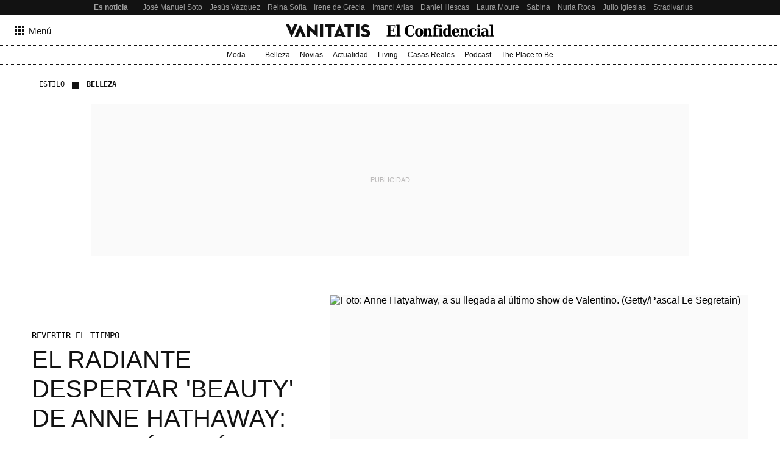

--- FILE ---
content_type: text/html; charset=UTF-8
request_url: https://www.vanitatis.elconfidencial.com/estilo/belleza/2023-02-05/anne-hathaway-mas-radiante-que-a-los-20-retoques-esteticos_3569242/
body_size: 294727
content:
<!DOCTYPE html><html lang="es"><head>    <meta name="referrer" content="no-referrer-when-downgrade"/> <meta name="robots" content="max-video-preview:-1"/> <meta name="robots" content="max-image-preview:large"/> <meta name="robots" content="max-snippet:-1"/> <meta name="robots" content="index, follow"/> <meta name="apple-itunes-app" content="app-id=1063636124, app-argument=https://apps.apple.com/es/app/vanitatis/id1063636124"/><meta name="article:published_time" content="2023-02-05T05:00:00+01:00"/> <meta name="DC.date.issued" content="2023-02-05T05:00:00+01:00"/> <meta name="article:modified_time" content="2023-02-05T05:00:00+01:00"/><meta name="author" content="Margarita Velasco"/><meta name="date" content="2023-02-05T05:00:00+01:00"/><meta property="og:article:published_time" content="2023-02-05T05:00:00+01:00"/><meta property="article:section" content="belleza"/><meta property="nrbi:authors" content="Margarita Velasco"/><meta property="nrbi:sections" content="estilo;belleza;noticia"/>       <link rel="canonical" href="https://www.vanitatis.elconfidencial.com/estilo/belleza/2023-02-05/anne-hathaway-mas-radiante-que-a-los-20-retoques-esteticos_3569242/"/>   <meta property="og:image" content="https://images.ecestaticos.com/iZAIQvim-6H7WXg4IUXwe7AEcS4=/0x0:1600x900/600x315/filters:fill(white):format(jpg):quality(99):watermark(f.elconfidencial.com/file/0f2/6d9/13e/0f26d913e1b27ca111e62b656aa354da.png,0,275,1)/f.elconfidencial.com/original/db2/ec5/750/db2ec575072f8b215a48b8f23fb1dfe2.jpg"/> <meta property="cXenseParse:image" content="https://images.ecestaticos.com/KWc5_jNkXAb5P3LxxzOBzjqSOC8=/0x0:1600x900/600x315/filters:fill(white):format(jpg):quality(99)/f.elconfidencial.com/original/db2/ec5/750/db2ec575072f8b215a48b8f23fb1dfe2.jpg"> <meta property="og:image:width" content="600"/> <meta property="og:image:height" content="315"/> <meta name="twitter:image" content="https://images.ecestaticos.com/KWc5_jNkXAb5P3LxxzOBzjqSOC8=/0x0:1600x900/600x315/filters:fill(white):format(jpg):quality(99)/f.elconfidencial.com/original/db2/ec5/750/db2ec575072f8b215a48b8f23fb1dfe2.jpg"/> <meta name="twitter:image:width" content="600"/> <meta name="twitter:image:height" content="315"/> <meta name="twitter:card" content="summary"/> <meta name="twitter:card" content="player"/><link href="https://www.vanitatis.elconfidencial.com/estilo/belleza/" rel="alternate" type="application/rss+xml" title="Rss de Belleza"/><meta property="og:see_also" content="https://www.vanitatis.elconfidencial.com/"><meta property="article:opinion" content="false"/> <meta property="article:tag" content="tendencias de belleza"/><meta property="article:content_tier" content="free"/><title>El radiante despertar 'beauty' de Anne Hathaway: ¿por qué está mejor a los 40 que a los 20?</title><meta name="organization" content="Titania Cía. Editorial, S.L."><meta http-equiv="Content-Type" content="text/html; charset=utf-8" /><meta name="description" content="En el último año, Anne Hathaway ha hecho un regreso a la alfombra roja con un rostro, una piel, un maquillaje y un cabello tan resplandecientes que podemos decir que está en su mejor momento beauty"/><meta name="viewport" content="width=device-width,initial-scale=1"/><meta http-equiv="X-UA-Compatible" content="IE=edge,chrome=1"/><meta name="msapplication-config" content="none"/><meta name="referrer" content="no-referrer-when-downgrade"><meta property="og:url" content="https://www.vanitatis.elconfidencial.com/estilo/belleza/2023-02-05/anne-hathaway-mas-radiante-que-a-los-20-retoques-esteticos_3569242/"/><meta property="og:title" content="El radiante despertar &#039;beauty&#039; de Anne Hathaway: ¿por qué está mejor a los 40 que a los 20?"/><meta property="og:description" content="En el último año, Anne Hathaway ha hecho un regreso a la alfombra roja con un rostro, una piel, un maquillaje y un cabello tan resplandecientes que podemos decir que está en su mejor momento beauty"/><meta property="og:site_name" content="vanitatis.elconfidencial.com"><meta property="og:type" content="article"><meta name="twitter:card" content="summary_large_image"/><meta name="twitter:title" content="El radiante despertar &#039;beauty&#039; de Anne Hathaway: ¿por qué está mejor a los 40 que a los 20?"/><meta name="twitter:url" content="https://www.vanitatis.elconfidencial.com/estilo/belleza/2023-02-05/anne-hathaway-mas-radiante-que-a-los-20-retoques-esteticos_3569242/"><meta name="twitter:description" content="En el último año, Anne Hathaway ha hecho un regreso a la alfombra roja con un rostro, una piel, un maquillaje y un cabello tan resplandecientes que podemos decir que está en su mejor momento beauty"/><meta name="twitter:domain" content="vanitatis.elconfidencial.com"><meta name="twitter:creator" content="@vanitatis"><meta name="twitter:site" content="@vanitatis"><meta property="fb:app_id" content="1482570825397489"/><meta property="fb:pages" content="164597741881"/><meta property="fb:page_id" content="164597741881"/><link rel="shortcut icon" type="image/x-icon" href="/favicon.ico"/>     <script type = "application/ld+json"> { "@context": "https://schema.org", "@type": "NewsArticle", "headline": "El radiante despertar &#039;beauty&#039; de Anne Hathaway: ¿por qué está mejor a los 40 que a los 20?", "datePublished": "2023-02-05T05:00:00+01:00", "dateModified": "2023-02-05T05:00:00+01:00", "mainEntityOfPage": { "@type": "WebPage", "@id": "https://www.vanitatis.elconfidencial.com/estilo/belleza/2023-02-05/anne-hathaway-mas-radiante-que-a-los-20-retoques-esteticos_3569242/"}, "author": [  { "@type": "Person", "name": "Margarita Velasco", "url": "https://www.vanitatis.elconfidencial.com/autores/margarita-velasco-2378/" }  ], "description": "En el último año, Anne Hathaway ha hecho un regreso a la alfombra roja con un rostro, una piel, un maquillaje y un cabello tan resplandecientes que podemos decir que está en su mejor momento beauty",  "isAccessibleForFree": true, "hasPart": { "isAccessibleForFree": true }, "isPartOf": { "@type": ["CreativeWork", "Product"], "name" : "El Confidencial", "productID": "elconfidencial.dev:basico" },  "publisher": { "@type": "Organization", "name": "El Confidencial", "logo": { "@type": "ImageObject", "url": "https://delorean.ecestaticos.com/img/logos/vanitatis-logo.png", "width": 320, "height": 60 }}, "image": [{ "@type": "ImageObject", "url": "https://images.ecestaticos.com/GC9QqAuF8gabMNnEOfgvwXpMbzo=/0x0:1600x900/1200x675/filters:fill(white):format(jpg)/f.elconfidencial.com%2Foriginal%2Fdb2%2Fec5%2F750%2Fdb2ec575072f8b215a48b8f23fb1dfe2.jpg", "width": 1200, "height": 675},{ "@type": "ImageObject", "url": "https://images.ecestaticos.com/5pBO975rO8TtgLCTVDPm2imcEDQ=/0x0:1600x900/1200x900/filters:fill(white):format(jpg)/f.elconfidencial.com%2Foriginal%2Fdb2%2Fec5%2F750%2Fdb2ec575072f8b215a48b8f23fb1dfe2.jpg", "width": 1200, "height": 900},{ "@type": "ImageObject", "url": "https://images.ecestaticos.com/TX4o1V_yT9A7pqP6tqBQYMsL06Q=/0x0:1600x900/1200x1200/filters:fill(white):format(jpg)/f.elconfidencial.com%2Foriginal%2Fdb2%2Fec5%2F750%2Fdb2ec575072f8b215a48b8f23fb1dfe2.jpg", "width": 1200, "height": 1200}], "interactionCount": ["0"] }</script>   <meta property="mrf:tags" content="editorialTag:tendencias de belleza" />   <script type="application/ld+json"> { "@context": "https://schema.org", "@type": "BreadcrumbList", "itemListElement": [{ "@type": "ListItem", "position": 1, "item": { "@id": "https://www.vanitatis.elconfidencial.com/", "name": "Vanitatis" } },   { "@type": "ListItem", "position": 2, "item": { "@id": "https://www.vanitatis.elconfidencial.com/estilo/", "name": "Estilo" } }  ,   { "@type": "ListItem", "position": 3, "item": { "@id": "https://www.vanitatis.elconfidencial.com/estilo/belleza/", "name": "Belleza" } }    ] } </script> <link rel="preconnect" href="https://delorean.ecestaticos.com" /> <link rel="preconnect" href="https://www.googletagmanager.com" /> <script> window.googletag = window.googletag || {cmd: []}; </script>  <style>h6,h5,h4,h3,h2,h1{font-family:"Inria Serif",Playfair,Garamond,"Hoefler Text","Times New Roman",Times,serif;color:#121212;font-weight:normal;margin:0}@font-face{font-family:"Source Serif 4";font-style:normal;font-weight:normal;src:url("//delorean.ecestaticos.com/fonts/inter-regular/sourceserif4.woff") format("woff");font-display:swap}@font-face{font-family:"Source Serif 4";font-style:italic;font-weight:normal;src:url("//delorean.ecestaticos.com/fonts/inter-regular/sourceserif4-italic.woff") format("woff");font-display:swap}@font-face{font-family:"Source Serif 4";font-style:normal;font-weight:bold;src:url("//delorean.ecestaticos.com/fonts/inter-regular/sourceserif4-bold.woff") format("woff");font-display:swap}@font-face{font-family:"Inter";font-style:normal;font-weight:400;src:url("//delorean.ecestaticos.com/fonts/inter-regular/inter-regular.woff") format("woff");font-display:swap}@font-face{font-family:"Inter";font-style:normal;font-weight:500;src:url("//delorean.ecestaticos.com/fonts/inter-medium/Inter-medium.woff") format("woff");font-display:swap}@font-face{font-family:"Inter";font-style:normal;font-weight:bold;src:url("//delorean.ecestaticos.com/fonts/inter-regular-bold/inter-regular-bold.woff") format("woff");font-display:swap}@font-face{font-family:"Anton";font-style:normal;font-weight:400;src:url("//delorean.ecestaticos.com/fonts/anton-regular/anton-regular.woff") format("woff");font-display:swap}@font-face{font-family:"Roboto Mono";font-style:normal;font-weight:400;src:url("//delorean.ecestaticos.com/fonts/robotomono-regular/robotomono-regular.woff") format("woff");font-display:swap}@font-face{font-family:"Roboto Mono";font-style:bold;font-weight:700;src:url("//delorean.ecestaticos.com/fonts/robotomono-bold/robotomono-bold.woff") format("woff");font-display:swap}h1{font-size:46px}h2{font-size:36px}h3{font-size:32px}h4{font-size:24px}h5{font-size:20px}h6{font-size:18px}h1,h2,h3,h4,h5,h6{font-family:"Inria Serif",Playfair,Garamond,"Hoefler Text","Times New Roman",Times,serif;color:#121212;font-weight:normal;margin:0}.toastMessage{background:#fff;border-radius:4px;box-shadow:0 1px 10px 0 rgba(0,0,0,.1),0 2px 15px 0 rgba(0,0,0,.05);color:#757575;display:flex;justify-content:space-between;margin:0 16px;padding:20px 12px;position:fixed;z-index:100000008}@media(min-width: 996px){.toastMessage{width:420px}.toastMessage.toastify-center{left:50%;transform:translateX(-50%) !important}}.toastMessage .toastify-avatar{height:20px;margin-right:8px;width:20px}.toastMessage .toast-close{background:#fff;border:none;color:#121212;cursor:pointer;height:20px;opacity:.3}*,*:before,*:after{box-sizing:border-box}html{line-height:1.15;-webkit-text-size-adjust:100%}body{margin:0;font-family:"Inter",sans-serif;overflow-x:hidden}body.bladeActived{background:#fff}body.bodyBlocked{overflow-y:hidden}h1{font-size:2em;margin:0}hr{box-sizing:content-box;height:1px;border:0;overflow:visible;margin:0}pre{font-family:monospace,serif;font-size:1em}p{margin:0}a{background-color:rgba(0,0,0,0);text-decoration:none}ul,ol{padding:0;margin:0;list-style:none}abbr[title]{border-bottom:0;-webkit-text-decoration:underline dotted;text-decoration:underline dotted}b,strong{font-weight:bolder}code,kbd,samp{font-family:monospace,serif;font-size:1em}small{font-size:80%}sub,sup{font-size:75%;line-height:0;position:relative;vertical-align:baseline}sub{bottom:-0.25em}sup{top:-0.5em}img{border-style:none}button,input,optgroup,select,textarea{font-family:inherit;font-size:100%;line-height:1.15;margin:0}button,input{overflow:visible}button,select{text-transform:none}button,[type=button],[type=reset],[type=submit]{-webkit-appearance:button}button::-moz-focus-inner,[type=button]::-moz-focus-inner,[type=reset]::-moz-focus-inner,[type=submit]::-moz-focus-inner{border-style:none;padding:0}button:-moz-focusring,[type=button]:-moz-focusring,[type=reset]:-moz-focusring,[type=submit]:-moz-focusring{outline:1px dotted ButtonText}fieldset{padding:.35em .75em .625em}figure{margin:0}figure img{display:block}legend{box-sizing:border-box;color:inherit;display:table;max-width:100%;padding:0;white-space:normal}progress{vertical-align:baseline}textarea{overflow:auto}[type=checkbox],[type=radio]{box-sizing:border-box;padding:0}[type=number]::-webkit-inner-spin-button,[type=number]::-webkit-outer-spin-button{height:auto}[type=search]{-webkit-appearance:textfield;outline-offset:-2px}[type=search]::-webkit-search-decoration{-webkit-appearance:none}::-webkit-file-upload-button{-webkit-appearance:button;font:inherit}details{display:block}summary{display:list-item}template{display:none}[hidden]{display:none}iframe{border:none}</style> <style>:root{--revenue-margin: 20px;--cookie-consent-zindex: 100000010;--generic-color-level-0: #000000;--generic-color-level-1: #121212;--generic-color-level-2: #414141;--generic-color-level-3: #717171;--generic-color-level-4: #e4e4e4;--generic-color-level-5: white}</style> <style>.mainContainer{height:100%}.revUnit{text-align:center}.revUnit *{z-index:2 !important;position:relative}#credential_picker_container{z-index:100000004 !important}.globalFlooradClass{display:block;position:relative;z-index:100000001}.globalFlooradClass--hidden{display:none}.menuSectionsContainer{position:relative}.menuSectionsContainer:after{background-image:linear-gradient(90deg, #121212, #121212 50%, transparent 50%, transparent 100%);background-size:2px 1px;content:"";position:absolute;bottom:0;left:0;width:100%;height:1px;display:block;z-index:2}.mainContainer ec-comments-app{display:block;font-family:"Inter",sans-serif;margin:0 auto;padding:0 16px;max-width:1200px;width:100%;margin-top:40px}@media(min-width: 360px){.mainContainer ec-comments-app{padding:0 16px}}@media(min-width: 768px){.mainContainer ec-comments-app{padding:0 24px}}@media(min-width: 996px){.mainContainer ec-comments-app{padding:0 12px}}.mainContainer ec-comments-app::part(comments-title){font-family:"Inter",sans-serif;font-size:18px;font-weight:700;font-style:normal;text-transform:uppercase}.mainContainer ec-comments-app::part(comments-titleWrapper){font-family:"Inter",sans-serif;padding-bottom:8px;font-weight:bold;display:flex;align-items:center;border-bottom:1px solid #121212}.mainContainer ec-comments-app::part(comments-container){border-top:none}.mainContainer ec-comments-app::part(textarea-v2){font-family:"Inter",sans-serif;font-size:18px;line-height:140%;font-weight:400;color:#121212;height:185px}.mainContainer ec-comments-app::part(comments-advice){font-size:15px;font-style:normal;font-weight:400;line-height:140%;color:#121212}.mainContainer ec-comments-app::part(form-button-v2){display:flex;align-items:center;justify-content:center;max-width:-moz-fit-content;max-width:fit-content;text-align:center;font-size:15px;font-weight:400;height:48px;color:#fff;border:1px solid #e4e4e4;background:#121212;transition:all .2s ease;border-radius:2px}@media(min-width: 768px){.mainContainer ec-comments-app::part(form-button-v2){height:42px}}.mainContainer ec-comments-app::part(form-button-v2):hover{background:#717171;transition:all .2s ease}.lqip{display:block;height:0;position:relative;overflow:hidden;background:#fafafa;transition:padding-bottom .2s ease-in-out}.lqip--portrait{padding-bottom:133.3333333333%}.lqip--landscapeWide{padding-bottom:56.25%}.lqip--landscape{padding-bottom:75%}.lqip--square{padding-bottom:100%}.lqip__placeholder{opacity:0;position:absolute;height:100%;width:100%;filter:blur(6px);background-repeat:no-repeat;background-position:top center;background-size:contain;transition:opacity .2s ease-in-out}.lqip__original{position:absolute;opacity:0;top:0;width:100%;transition:opacity .2s ease-in-out}.articleContainer{position:relative;margin:0 auto;padding:0 16px;max-width:1200px;width:100%}@media(min-width: 360px){.articleContainer{padding:0 16px}}@media(min-width: 768px){.articleContainer{padding:0 24px}}.articleContainer .skinRevenue__wrapper--left,.articleContainer .skinRevenue__wrapper--right{padding-bottom:500px}.footer{margin-top:40px}.mainContainer ec-comments-app::part(comment-author),.mainContainer ec-comments-app::part(comment-date){font-family:"Roboto Mono",monospace;font-size:12px;font-weight:400}.mainContainer ec-comments-app::part(comments-title){font-family:Anton,sans-serif;font-size:20px;font-weight:normal}.mainContainer ec-comments-app::part(comments-titleWrapper){font-family:Anton,sans-serif;font-weight:400}.mainContainer ec-comments-app::part(comments-advice-link){color:#121212;text-decoration:underline;font-weight:400}.mainContainer ec-comments-app::part(comments-advice-link):hover{color:#717171}.mainContainer ec-comments-app::part(form-button-v2){background:rgba(0,0,0,0);font-size:16px;color:#121212;border:1px solid #121212;border-radius:40px;height:40px}.mainContainer ec-comments-app::part(form-button-v2):hover{color:#fff;background:#121212}.lqip{margin-bottom:8px}.bodyImage__wrapper--portrait_2\:3 .lqip--portrait{padding-bottom:150%}.bodyImage__wrapper--landscape_3\:2 .lqip--landscapeWide{padding-bottom:66.6666666667%}.articleContainer .skinRevenue__wrapper--left{left:24px}.articleContainer .skinRevenue__wrapper--right{right:24px}.articleContainer--lovers .membershipCard{margin-bottom:64px;position:relative}@media(min-width: 768px){.articleContainer--lovers .membershipCard{margin-inline:auto}}</style> <style>.revUnit--placeholder{background:#fafafa;position:relative}.revUnit--placeholder:before{content:"Publicidad";position:absolute;top:50%;left:50%;transform:translate(-50%, -50%);text-transform:uppercase;color:#bcbaba;z-index:1;font-size:11px}.revUnit--placeholder[data-dfp-type=mega]{height:100px;width:320px}@media(min-width: 768px){.revUnit--placeholder[data-dfp-type=mega]{height:90px;width:728px}}@media(min-width: 1024px){.revUnit--placeholder[data-dfp-type=mega]{height:250px;width:980px}}.revUnit--placeholder[data-dfp-type=roba]{height:600px;width:300px}.revUnit--placeholder[data-dfp-type=roba][data-dfp-placeholderHeight="280"]{height:280px;width:336px}.revUnit--placeholder[data-dfp-type=boton]{height:100px;width:320px}</style> <style>.skinRevenue{position:relative}.skinRevenue__wrapper--center{display:flex;justify-content:center}.skinRevenue__wrapper--center .revUnit{margin-left:auto;margin-right:auto}@media(max-width: 995px){.skinRevenue__wrapper--center img{max-width:100%}}.skinRevenue__wrapper--left,.skinRevenue__wrapper--right{position:absolute;top:0;height:100%}.skinRevenue__wrapper--left>*,.skinRevenue__wrapper--right>*{position:sticky;top:calc(50px + var(--revenue-margin));transition:top .15s ease-in}@media(pointer: coarse){.skinRevenue__wrapper--left>*,.skinRevenue__wrapper--right>*{display:none}}.skinRevenue__wrapper--left{left:0;transform:translateX(-100%) translateX(-24px)}.skinRevenue__wrapper--right{right:0;transform:translateX(100%) translateX(24px)}.skinRevenue{margin-bottom:24px}@media(min-width: 768px){.skinRevenue{margin-bottom:64px}}</style> <link rel="preload" href="https://delorean.ecestaticos.com/fonts/playfairdisplay-regular/playfairdisplay-regular-webfont.woff" as="font" type="font/woff" crossorigin />
<link rel="preload" href="https://delorean.ecestaticos.com/fonts/playfairdisplay-italic/playfairdisplay-italic-webfont.woff" as="font" type="font/woff" crossorigin />
<link rel="preload" href="https://delorean.ecestaticos.com/fonts/playfairdisplay-bold/playfairdisplay-bold-webfont.woff" as="font" type="font/woff" crossorigin />
<link rel="preload" href="https://delorean.ecestaticos.com/fonts/playfairdisplay-medium/playfairdisplay-medium-webfont.woff" as="font" type="font/woff" crossorigin />
<link rel="preload" href="https://delorean.ecestaticos.com/fonts/roboto-regular/roboto-regular.woff" as="font" type="font/woff" crossorigin />
<link rel="preload" href="https://delorean.ecestaticos.com/fonts/roboto-bold/roboto-bold.woff" as="font" type="font/woff" crossorigin />
<link rel="preload" href="https://delorean.ecestaticos.com/fonts/anton-regular/anton-regular.woff" as="font" type="font/woff" crossorigin>
<link rel="preload" href="https://delorean.ecestaticos.com/fonts/robotomono-regular/robotomono-regular.woff" as="font" type="font/woff" crossorigin>
<link rel="preload" href="https://delorean.ecestaticos.com/fonts/robotomono-bold/robotomono-bold.woff" as="font" type="font/woff" crossorigin>
<link rel="preload" href="https://delorean.ecestaticos.com/fonts/inter-regular/inter-regular.woff" as="font" type="font/woff" crossorigin>
<link rel="preload" href="https://delorean.ecestaticos.com/fonts/inter-regular-bold/inter-regular-bold.woff" as="font" type="font/woff" crossorigin>
<link rel="preload" href="https://delorean.ecestaticos.com/fonts/source-serif-4/sourceserif4-italic.woff" as="font" type="font/woff" crossorigin>
<link rel="preload" href="https://delorean.ecestaticos.com/fonts/source-serif-4/sourceserif4-bold.woff" as="font" type="font/woff" crossorigin>
<link rel="preload" href="https://delorean.ecestaticos.com/fonts/source-serif-4/sourceserif4.woff" as="font" type="font/woff" crossorigin>  <link as="image" rel="preload" href="https://images.ecestaticos.com/wqjmhy4i6MsYlNhSDVTgdL5lLc4=/197x0:1399x901/1200x900/filters:fill(white):format(jpg)/f.elconfidencial.com%2Foriginal%2Fdb2%2Fec5%2F750%2Fdb2ec575072f8b215a48b8f23fb1dfe2.jpg" imagesrcset=" https://images.ecestaticos.com/ycELHA8oZTVRLLFy0K7_GhMqXFM=/197x0:1399x901/1440x1080/filters:fill(white):format(jpg)/f.elconfidencial.com%2Foriginal%2Fdb2%2Fec5%2F750%2Fdb2ec575072f8b215a48b8f23fb1dfe2.jpg 1440w, https://images.ecestaticos.com/wqjmhy4i6MsYlNhSDVTgdL5lLc4=/197x0:1399x901/1200x900/filters:fill(white):format(jpg)/f.elconfidencial.com%2Foriginal%2Fdb2%2Fec5%2F750%2Fdb2ec575072f8b215a48b8f23fb1dfe2.jpg 1200w, https://images.ecestaticos.com/vcL0aThGIxBOmaEUM7OvIFEf23s=/197x0:1399x901/996x747/filters:fill(white):format(jpg)/f.elconfidencial.com%2Foriginal%2Fdb2%2Fec5%2F750%2Fdb2ec575072f8b215a48b8f23fb1dfe2.jpg 996w, https://images.ecestaticos.com/IBE0LOLQJYVSgTM5zuGS0sssS2Y=/197x0:1399x901/557x418/filters:fill(white):format(jpg)/f.elconfidencial.com%2Foriginal%2Fdb2%2Fec5%2F750%2Fdb2ec575072f8b215a48b8f23fb1dfe2.jpg 557w, https://images.ecestaticos.com/GwqGuStudoV_QyZmtHrmf-60K5o=/197x0:1399x901/381x286/filters:fill(white):format(jpg)/f.elconfidencial.com%2Foriginal%2Fdb2%2Fec5%2F750%2Fdb2ec575072f8b215a48b8f23fb1dfe2.jpg 381w, https://images.ecestaticos.com/5OfaeSnBg5eQAeXpP80jH1OvC4I=/197x0:1399x901/600x450/filters:fill(white):format(jpg)/f.elconfidencial.com%2Foriginal%2Fdb2%2Fec5%2F750%2Fdb2ec575072f8b215a48b8f23fb1dfe2.jpg 600w, https://images.ecestaticos.com/MeTPEwxtHzRiVV180VB5Gq7TtlU=/197x0:1399x901/414x311/filters:fill(white):format(jpg)/f.elconfidencial.com%2Foriginal%2Fdb2%2Fec5%2F750%2Fdb2ec575072f8b215a48b8f23fb1dfe2.jpg 414w, https://images.ecestaticos.com/EF3ScttXLHgQz0S8wEWtFwii7QA=/197x0:1399x901/375x281/filters:fill(white):format(jpg)/f.elconfidencial.com%2Foriginal%2Fdb2%2Fec5%2F750%2Fdb2ec575072f8b215a48b8f23fb1dfe2.jpg 375w, https://images.ecestaticos.com/L5OXDpnPHg-Ap5ItfFqY-T9_ty8=/197x0:1399x901/360x270/filters:fill(white):format(jpg)/f.elconfidencial.com%2Foriginal%2Fdb2%2Fec5%2F750%2Fdb2ec575072f8b215a48b8f23fb1dfe2.jpg 360w" imagesizes=" (min-width: 996px) 557px, (min-width: 768px) 49.6vw, 100vw"/> <script> window.ECCO=window.ECCO||{cmd:[],emit:function(){this.cmd.push(["emit",arguments])},emitToParent:function(){this.cmd.push(["emitToParent",arguments])},on:function(){this.cmd.push(["on",arguments])}};window.addEventListener("load",function(e){window.ECCO.emit("ec:window:load",e)});document.addEventListener("DOMContentLoaded",function(e){window.ECCO.emit("ec:document:DOMContentLoaded",e)});(function(){const e=document.createElement("script");if(!("noModule"in e)&&"onbeforeload"in e){let s=!1;document.addEventListener("beforeload",function(n){if(n.target===e)s=!0;else if(!n.target.hasAttribute("nomodule")||!s)return;n.preventDefault()},!0),e.type="module",e.src=".",document.head.appendChild(e),e.remove()}})();window.googletag=window.googletag||{};window.googletag.cmd=window.googletag.cmd||[];window.googletag.cmd.push(function(){window.googletag.pubads().collapseEmptyDivs()});window.owpbjs=window.owpbjs||{};window.owpbjs.que=window.owpbjs.que||[];window.pdl=window.pdl||{};window.pdl.requireConsent="v2";window.marfeel=window.marfeel||{};window.marfeel.cmd=window.marfeel.cmd||[];window.didomiOnReady=window.didomiOnReady||[];window.didomiEventListeners=window.didomiEventListeners||[];window.didomiEventListeners.push({event:"notice.shown",listener:()=>window.ECCO.emit("ec:didomi:noticeShown")});location.host!=="access.elconfidencial.com"&&location.host!=="datos.elconfidencial.com"&&window.top===window&&(window.gdprAppliesGlobally=!0,function(){function e(n){if(!window.frames[n])if(document.body&&document.body.firstChild){const o=document.body,t=document.createElement("iframe");t.style.display="none",t.name=n,t.title=n,o.insertBefore(t,o.firstChild)}else setTimeout(function(){e(n)},5)}function s(n,o,t,c,w){function d(i,r,u,a){typeof u=="function"&&(window[o]||(window[o]=[]),window[o].push({command:i,version:r,callback:u,parameter:a}))}d.stub=!0,d.stubVersion=2;function l(i){if(!window[n]||window[n].stub!==!0||!i.data)return;const r=typeof i.data=="string";let u;try{u=r?JSON.parse(i.data):i.data}catch{return}if(u[t]){const a=u[t];window[n](a.command,a.version,function(m,p){const f={};f[c]={returnValue:m,success:p,callId:a.callId},i.source&&i.source.postMessage(r?JSON.stringify(f):f,"*")},a.parameter)}}typeof window[n]!="function"&&(window[n]=d,window.addEventListener?window.addEventListener("message",l,!1):window.attachEvent("onmessage",l))}s("__tcfapi","__tcfapiBuffer","__tcfapiCall","__tcfapiReturn"),e("__tcfapiLocator"),function(n){const o=document.createElement("link");o.rel="preconnect",o.as="script";const t=document.createElement("link");t.rel="dns-prefetch",t.as="script";const c=document.createElement("script");c.id="spcloader",c.type="text/javascript",c.async=!0,c.charset="utf-8";let w="https://sdk.privacy-center.org/"+n+"/loader.js?target="+document.location.hostname;if(window.didomiConfig&&window.didomiConfig.user){const l=window.didomiConfig.user,i=l.country,r=l.region;i&&(w=w+"&country="+i,r&&(w=w+"&region="+r))}o.href="https://sdk.privacy-center.org/",t.href="https://sdk.privacy-center.org/",c.src=w;const d=document.getElementsByTagName("script")[0];d.parentNode.insertBefore(o,d),d.parentNode.insertBefore(t,d),d.parentNode.insertBefore(c,d)}("51403006-7bb5-434c-ab1e-4a11fca185fe")}(),delete window.__uspapi);typeof window.requestIdleCallback!="function"&&(window.requestIdleCallback=function(e){return setTimeout(function(){const s=Date.now();e({didTimeout:!1,timeRemaining:function(){return Math.max(0,50-(Date.now()-s))}})},1)},window.cancelIdleCallback=function(e){clearTimeout(e)});try{if(Function("(function *(){})")(),!Object.fromEntries)throw new Error;const e=document.createElement("script");if(!("noModule"in e)&&"onbeforeload"in e)throw new Error;window.IS_LEGACY_BROWSERS=!1,e.remove()}catch{alert("Con la versión actual de su navegador, es posible que la web no funcione correctamente. Recomendamos utilizar una versión más reciente. Gracias."),window.IS_LEGACY_BROWSERS=!0} </script> <link rel="dns-prefetch" href="https://sb.scorecardresearch.com" /><link rel="preconnect" href="https://sb.scorecardresearch.com" /><noscript> <img src="https://sb.scorecardresearch.com/p?c1=2&c2=7215267&cv=2.0&cj=1" alt="" style="width:1px; height: 1px; position:absolute;" class="cs_pix" /></noscript><script> window._comscoreTimeout = setTimeout(sendComscore, 2000); window._comscoreSended = false; window._comscore = window._comscore || []; window.didomiOnReady.push(function (Didomi) { sendComscore( [ Didomi.getUserConsentStatusForPurpose('market_research'), Didomi.getUserConsentStatusForPurpose('cookies') ] ); }); function sendComscore(analyticsConsent) { if (window._comscoreSended) return; clearTimeout(window._comscoreTimeout); window._comscoreSended = true; var hasConsent = analyticsConsent && analyticsConsent[0] && analyticsConsent[1]; var _cs_pix = document.getElementsByClassName('cs_pix')[0]; if (!!hasConsent) { _comscore.push({ cs_ucfr: "1", c1: "2", c2: "7215267" }); _cs_pix && (_cs_pix.src += '&amp;cs_ucfr=1'); } else { _comscore.push({ c1: "2", c2: "7215267" }); } }; /* GFK url production: "//[RegionId]-config.sensic.net/s2s-web.js", */ var gfkS2sConf = { media: "ElconfidencialWeb", url: "//ES-config.sensic.net/s2s-web.js", type: "WEB", logLevel: "none" }; (function () { var s = document.createElement("script"), el = document.getElementsByTagName("script")[0]; s.async = true; s.src = "https://sb.scorecardresearch.com/cs/7215267/beacon.js"; el.parentNode.insertBefore(s, el); })(); (function (w, d, c, s, id, v) { if (d.getElementById(id)) { return; } w.gfkS2sConf = c; w[id] = {}; w[id].agents = []; var api = ["playStreamLive", "playLive", "playStreamOnDemand", "playVOD", "stop", "skip", "screen", "volume", "impression"]; w.gfks = (function () { function f(sA, e, cb) { return function () { sA.p = cb(); sA.queue.push({ f: e, a: arguments }); }; } function s(c, pId, cb) { var sA = { queue: [], config: c, cb: cb, pId: pId }; for (var i = 0; i < api.length; i++) { var e = api[i]; sA[e] = f(sA, e, cb); } return sA; } return s; }()); w[id].getAgent = function (cb, pId) { var a = { a: new w.gfks(c, pId || "", cb || function () { return 0; }) }; function g(a, e) { return function () { return a.a[e].apply(a.a, arguments); } } for (var i = 0; i < api.length; i++) { var e = api[i]; a[e] = g(a, e); } w[id].agents.push(a); return a; }; var lJS = function (eId, url) { var tag = d.createElement(s); var el = d.getElementsByTagName(s)[0]; tag.id = eId; tag.async = true; tag.type = 'text/javascript'; tag.src = url; el.parentNode.insertBefore(tag, el); }; if (c.hasOwnProperty(v)) { lJS(id + v, c[v]); } lJS(id, c.url); })(window, document, gfkS2sConf, 'script', 'gfkS2s', 'visUrl'); window.agent = gfkS2s.getAgent();  var customParams = { 'c1': "vanitatis.elconfidencial.com", 'c2': "estilo" };  agent.impression("default", customParams);</script>  </head><body>   <style>.seoHeader{height:25px;background:#121212;font-size:12px;z-index:100000003;position:relative}.seoHeader__wrapper{margin:0 auto;padding:0 16px;max-width:996px;width:100%;display:flex;align-items:center;height:100%;padding-right:0}@media(min-width: 768px){.seoHeader__wrapper{padding:0 24px}}@media(min-width: 768px){.seoHeader__wrapper{padding-right:0}}@media(min-width: 996px){.seoHeader__wrapper{padding:0 0 0 12px}}.seoHeader__title{height:100%;display:flex;align-items:center;color:#9f9f9f;padding:0 12px 0 0;font-weight:bold;flex:0 0 auto;position:relative}.seoHeader__title:after{content:"";height:calc(100% - 2*8px);width:1px;position:absolute;top:8px;right:0;background:#9f9f9f}.seoHeader__list{-ms-overflow-style:none;scrollbar-width:none;overflow:auto;display:flex;height:100%}.seoHeader__list::-webkit-scrollbar{display:none}.seoHeader__listWrapper{overflow:hidden;height:100%;position:relative}.seoHeader__item{margin-right:12px;height:100%}.seoHeader__item:first-child{margin-left:12px}.seoHeader__item:last-child{margin-right:16px}@media(min-width: 996px){.seoHeader__item:last-child{margin-right:24px}}.seoHeader__link{color:#9f9f9f;white-space:nowrap;height:100%;display:flex;align-items:center}.seoHeader__link:hover{color:#dcdcdc}.seoHeader__indicator{position:absolute;height:100%;z-index:2;opacity:0;top:0;transition:.15s ease-in;display:flex;pointer-events:none}.seoHeader__indicator--isActive{opacity:1;pointer-events:all}.seoHeader__indicator:first-of-type{left:0}.seoHeader__indicator:first-of-type .seoHeader__arrow svg{transform:rotate(180deg)}.seoHeader__indicator:first-of-type .seoHeader__shadow{background:linear-gradient(90deg, #121212 14.29%, transparent 100%)}.seoHeader__indicator:last-of-type{right:0}.seoHeader__indicator:last-of-type .seoHeader__shadow{background:linear-gradient(-90deg, #121212 14.29%, transparent 100%)}.seoHeader__arrow,.seoHeader__shadow{height:100%;display:flex;align-items:center}.seoHeader__arrow{padding:0 8px;background:#121212;cursor:pointer}@media(pointer: coarse){.seoHeader__arrow{display:none}}.seoHeader__arrow svg{width:12px;fill:#9f9f9f}.seoHeader__arrow svg path{fill:#9f9f9f}.seoHeader__arrow:hover svg,.seoHeader__arrow:hover path{fill:#dcdcdc}.seoHeader__shadow{width:20px;pointer-events:none}</style><script> window.ECCO.emit('EC:seoHeader:init');</script><div class="seoHeader"> <div class="seoHeader__wrapper"> <div class="seoHeader__title"> Es noticia </div> <div class="seoHeader__listWrapper"> <div class="seoHeader__indicator"> <span class="seoHeader__arrow" onclick="window.ECCO.emit('EC:seoHeader:clickArrow', 'left');"> <svg fill="none" xmlns="http://www.w3.org/2000/svg" viewBox="0 0 12 6"> <path fill-rule="evenodd" clip-rule="evenodd" d="M9.5202.5202c-.315-.315-.8535-.092-.8535.3535v1.4596H0v1.3333h8.6667v1.4596c0 .4454.5385.6685.8535.3535L12 3 9.5202.5202Z" fill="#fff"/> </svg> </span> <span class="seoHeader__shadow"></span> </div> <ul class="seoHeader__list">  <li class="seoHeader__item"> <a class="seoHeader__link" href='https://www.vanitatis.elconfidencial.com/famosos/2026-01-17/marcos-y-jaime-soto-jose-manuel-soto-familia_4285172/' > José Manuel Soto </a> </li>  <li class="seoHeader__item"> <a class="seoHeader__link" href='https://www.vanitatis.elconfidencial.com/famosos/2026-01-17/jesus-vazquez-herencia-testamento-millones-inmobiliaria_4284996/' > Jesús Vázquez </a> </li>  <li class="seoHeader__item"> <a class="seoHeader__link" href='https://www.vanitatis.elconfidencial.com/casas-reales/2026-01-17/sofia-leonor-reyes-ceremonia-memoria-princesa-irene_4285802/' > Reina Sofía </a> </li>  <li class="seoHeader__item"> <a class="seoHeader__link" href='https://www.vanitatis.elconfidencial.com/casas-reales/2026-01-17/infanta-elena-cristina-familia-real-amigos-responso-invitados-irene-grecia_4285779/' > Irene de Grecia </a> </li>  <li class="seoHeader__item"> <a class="seoHeader__link" href='https://www.vanitatis.elconfidencial.com/famosos/2026-01-15/imanol-arias-nelida-grajales-historia-de-amor_4284237/' > Imanol Arias </a> </li>  <li class="seoHeader__item"> <a class="seoHeader__link" href='https://www.vanitatis.elconfidencial.com/famosos/2026-01-16/daniel-illescas-casa-barcelona-reforma-decoracion_4285373/' > Daniel Illescas </a> </li>  <li class="seoHeader__item"> <a class="seoHeader__link" href='https://www.vanitatis.elconfidencial.com/famosos/2026-01-17/laura-moure-la-ruleta-de-la-suerte-boda-marido-casa_4285429/' > Laura Moure </a> </li>  <li class="seoHeader__item"> <a class="seoHeader__link" href='https://www.vanitatis.elconfidencial.com/famosos/2026-01-16/joaquin-sabina-documental-padres-carrera-musica-1qrt_4285280/' > Sabina </a> </li>  <li class="seoHeader__item"> <a class="seoHeader__link" href='https://www.vanitatis.elconfidencial.com/famosos/2026-01-17/nuria-roca-habla-sobre-todo-el-odio-recibido-por-el-premio-planeta-de-juan-del-val_4284502/' > Nuria Roca </a> </li>  <li class="seoHeader__item"> <a class="seoHeader__link" href='https://www.vanitatis.elconfidencial.com/celebrities/2026-01-16/julio-iglesias-casa-republica-dominicana-frank-rainieri-oscar-de-la-renta_4285262/' > Julio Iglesias </a> </li>  <li class="seoHeader__item"> <a class="seoHeader__link" href='https://www.vanitatis.elconfidencial.com/estilo/moda/2026-01-17/sudadera-stradivarius-rayas-bordada-barata-1qrt_4285836/' > Stradivarius </a> </li>  <li class="seoHeader__item"> <a class="seoHeader__link" href='https://www.vanitatis.elconfidencial.com/vida-saludable/2026-01-17/electrodomesticos-desenchufar-durante-tormenta-1qrt_4285332/' > Electrodomesticos </a> </li>  <li class="seoHeader__item"> <a class="seoHeader__link" href='https://www.vanitatis.elconfidencial.com/famosos/2026-01-16/chabeli-julio-jose-shock-iglesias-unidos-apoyo-padre_4284217/' > Chábeli </a> </li>  <li class="seoHeader__item"> <a class="seoHeader__link" href='https://www.vanitatis.elconfidencial.com/vida-saludable/2026-01-17/experta-nutricion-habla-sobre-cardio-intensidad-calidad-trabajo-1qrt_4285378/' > Nutricion </a> </li>  <li class="seoHeader__item"> <a class="seoHeader__link" href='https://www.vanitatis.elconfidencial.com/estilo/moda/2026-01-17/bolsos-maxi-massimo-dutti-comodos-piel-1qrt_4285812/' > Massimo Dutti </a> </li>  <li class="seoHeader__item"> <a class="seoHeader__link" href='https://www.vanitatis.elconfidencial.com/estilo/moda/2026-01-17/pantalon-palazzo-rebajas-hipercor-barato-1qrt_4285819/' > Hipercor </a> </li>  <li class="seoHeader__item"> <a class="seoHeader__link" href='https://www.vanitatis.elconfidencial.com/vida-saludable/2026-01-17/evitar-discusiones-frase-recomendada-psicologos-1qrt_4270921/' > Psicologos </a> </li>  <li class="seoHeader__item"> <a class="seoHeader__link" href='https://www.vanitatis.elconfidencial.com/vida-saludable/2026-01-17/manchas-cal-mampara-cristales-impolutos-1qrt_4283937/' > Mampara </a> </li>  <li class="seoHeader__item"> <a class="seoHeader__link" href='https://www.vanitatis.elconfidencial.com/estilo/decoracion/2026-01-17/truco-ikea-orden-cocinas-pequenas-espacio-1qrt_4285789/' > Ikea </a> </li>  <li class="seoHeader__item"> <a class="seoHeader__link" href='https://www.vanitatis.elconfidencial.com/vida-saludable/2026-01-17/deshumificador-solucion-casera-mismo-efecto-1qrt_4283876/' > Deshumificador </a> </li>  <li class="seoHeader__item"> <a class="seoHeader__link" href='https://www.vanitatis.elconfidencial.com/estilo/moda/2026-01-17/abrigos-rebajas-zara-funcionan-estilo-1qrt_4281484/' > Zara </a> </li>  <li class="seoHeader__item"> <a class="seoHeader__link" href='https://www.vanitatis.elconfidencial.com/estilo/ocio/2026-01-17/romeria-premios-goya-pelicula-sida-movistar_4284371/' > Sida </a> </li>  <li class="seoHeader__item"> <a class="seoHeader__link" href='https://www.vanitatis.elconfidencial.com/vida-saludable/2026-01-17/como-barrer-forma-correcta-sin-esparcir-suciedad-1qrt_4265862/' > Suciedad </a> </li>  <li class="seoHeader__item"> <a class="seoHeader__link" href='https://www.vanitatis.elconfidencial.com/estilo/moda/2026-01-16/bolso-shopper-mango-rebajas-estilo-1qrt_4284353/' > Mango </a> </li>  <li class="seoHeader__item"> <a class="seoHeader__link" href='https://www.vanitatis.elconfidencial.com/estilo/ocio/2026-01-15/un-fantasma-en-la-batalla-premios-goya-pelicula-eta-netflix_4284350/' > Netflix </a> </li>  <li class="seoHeader__item"> <a class="seoHeader__link" href='https://www.vanitatis.elconfidencial.com/estilo/decoracion/2026-01-17/planta-lidl-elegante-hojas-grandes-menos-7-euros-ideal-salon-1qrt_4283431/' > Lidl </a> </li>  <li class="seoHeader__item"> <a class="seoHeader__link" href='https://www.vanitatis.elconfidencial.com/estilo/moda/2026-01-16/bolso-bandolera-parfois-para-las-mas-atrevidas-1qrt_4285114/' > Parfois </a> </li>  <li class="seoHeader__item"> <a class="seoHeader__link" href='https://www.vanitatis.elconfidencial.com/gastronomia/2026-01-17/cocina-alpina-aldi-oferta-codillo-cerdo-asado-1qrt_4285596/' > Aldi </a> </li>  <li class="seoHeader__item"> <a class="seoHeader__link" href='https://www.vanitatis.elconfidencial.com/horoscopo/2026-01-17/signos-horoscopo-peor-suerte-esperanza-gracia-1qrt_4285759/' > Signo zodiaco </a> </li>  <li class="seoHeader__item"> <a class="seoHeader__link" href='https://www.vanitatis.elconfidencial.com/estilo/decoracion/2026-01-17/miguel-gomez-reforma-cocina-dos-fregaderos-1qrt_4285333/' > Cocina </a> </li>  <li class="seoHeader__item"> <a class="seoHeader__link" href='https://www.vanitatis.elconfidencial.com/horoscopo/2026-01-17/esperanza-gracia-ranking-semanal-signos-mejor-suerte_4285750/' > Esperanza Gracia </a> </li>  <li class="seoHeader__item"> <a class="seoHeader__link" href='https://www.vanitatis.elconfidencial.com/horoscopo/2026-01-16/horoscopo-hoy-viernes-16-enero-que-dicen-astros-1qrt_4283385/' > Horóscopo </a> </li>  <li class="seoHeader__item"> <a class="seoHeader__link" href='https://www.vanitatis.elconfidencial.com/vida-saludable/2026-01-17/vivir-vida-ligera-emocionalmente-50-anos-7-habitos-1qrt_4283693/' > Hábitos </a> </li>  <li class="seoHeader__item"> <a class="seoHeader__link" href='https://www.elconfidencial.com/tecnologia/ciencia/2026-01-17/fosil-serpiente-gigante-comer-tiburones-1qrt_4282979/' > Fósil </a> </li>  <li class="seoHeader__item"> <a class="seoHeader__link" href='https://www.elconfidencial.com/alma-corazon-vida/2026-01-17/alvaro-bilbao-neuropsicologo-personas-resilientes-pasan-mal-momento-llaman-amigo-1qrt_4282436/' > Alvaro Bilbao </a> </li>  <li class="seoHeader__item"> <a class="seoHeader__link" href='https://www.elconfidencial.com/viajes/2026-01-17/espectacular-mirador-visitar-invierno-galicia-retrato-atlantico_4285781/' > Mirador </a> </li>  <li class="seoHeader__item"> <a class="seoHeader__link" href='https://www.elconfidencial.com/cultura/cine/2026-01-17/pelicula-goya-platino-javier-camara-colombia-1qrt_4285119/' > Javier Camara </a> </li>  <li class="seoHeader__item"> <a class="seoHeader__link" href='https://www.elconfidencial.com/mundo/2026-01-18/elecciones-portugal-2026-resultados-directo_4285870/' > Portugal </a> </li>  <li class="seoHeader__item"> <a class="seoHeader__link" href='https://www.elconfidencial.com/deportes/2026-01-17/real-madrid-levante-resultado-partido-directo_4285796/' > Real Madrid hoy </a> </li>  </ul> <div class="seoHeader__indicator"> <span class="seoHeader__shadow"></span> <span class="seoHeader__arrow" onclick="window.ECCO.emit('EC:seoHeader:clickArrow', 'right');"> <svg fill="none" xmlns="http://www.w3.org/2000/svg" viewBox="0 0 12 6"> <path fill-rule="evenodd" clip-rule="evenodd" d="M9.5202.5202c-.315-.315-.8535-.092-.8535.3535v1.4596H0v1.3333h8.6667v1.4596c0 .4454.5385.6685.8535.3535L12 3 9.5202.5202Z" fill="#fff"/> </svg> </span> </div> </div> </div></div>   <script type="application/json" id="pageInfo">{ "page": "editorial", "pageProperties": { "title": "El radiante despertar &#039;beauty&#039; de Anne Hathaway: \u00bfpor qu\u00e9 est\u00e1 mejor a los 40 que a los 20?", "editorialType": "noticia", "site": "VANITATIS", "wordCount": 1198, "editorialId": "3569242", "url": "https:\/\/www.vanitatis.elconfidencial.com\/estilo\/belleza\/2023-02-05\/anne-hathaway-mas-radiante-que-a-los-20-retoques-esteticos_3569242\/", "cms_j": false, "closingMode": "", "contentType": "", "revenues": [{ "name": "AMP", "adsTotal": 0.8, "adsRendered": 0.8, "revenue": 0.002}, { "name": "Facebook Instant Articles", "adsTotal": 3, "adsRendered": 3, "revenue": 0.0021}], "sections": [   { "id": "53", "name": "estilo", "parent": null }   ,  { "id": "55", "name": "belleza", "parent": 53 }  ], "tags": [   { "id": "18677", "name": "tendencias de belleza" }  ], "journalists": [   { "id": "2378", "name": "Margarita Velasco", "aliases": [       { "id": "7406", "name": "Margarita Velasco" }  ], "departments": [   { "id": "18", "name": "Noticias VA" }  ] }  ], "membership": [  ], "recirculation_bullets" : false, "recirculation_keys": false, "environment": "" }}</script>  <script id="statistics-script" async data-custom-params='{"gfk_c1": "vanitatis.elconfidencial.com","gfk_c2": "estilo"}' statistics-src="https://access.elconfidencial.com/stats/vanitatis.elconfidencial.com/editorial/3569242/"> (function(n){let t=n.getAttribute("statistics-src");const r=n.getAttribute("data-custom-params"),e=document.createElement("iframe");let d="referrer="+encodeURIComponent(document.referrer);location.href.includes("staticshttp=true")&&(d+="&staticshttp=true"),typeof IS_MODS_AVAILABLE<"u"&&!IS_MODS_AVAILABLE&&(d+="&legacy=true"),r&&(d+="&customParams="+encodeURIComponent(r)),t+=(~t.indexOf("?")?"&":"?")+d,e.addEventListener("load",function(){e.setAttribute("iframe-loaded",!0)});try{Object.defineProperty(e,"onload",{configurable:!1,writable:!1})}catch{}e.setAttribute("data-access-pixel",""),e.setAttribute("referrerpolicy","unsafe-url"),e.id="statsFrame",e.width=0,e.height=0,e.style="display:none;visibility:hidden",window._amplitudeTimeout=setTimeout(o,1e3),window._amplitudeSended=!1,window.didomiOnReady=window.didomiOnReady||[],window.didomiOnReady.push(function(i){o(i.getUserConsentStatusForAll().purposes.enabled.length)});function o(i){window._amplitudeSended||(clearTimeout(window._amplitudeTimeout),window._amplitudeSended=!0,i&&(t=t+(~t.indexOf("?")?"&":"?")+"gdpr="+i),e.src=t,document.body.firstChild?document.body.insertBefore(e,document.body.firstChild):document.body.appendChild(e))}})(document.currentScript||document.getElementById("statistics-script"));</script><span class="access-pixel" data-src="https://access.elconfidencial.com/stats/vanitatis.elconfidencial.com/editorial/3569242/?app=marfeel" style="display:none"></span> <script>    var adOptions = { ec_editorial_id: ['3569242'],  ec_tags: [   '18677'    ],  ec_ptype: ['editorial'], ec_jou: ['7406'], ec_type: ['1'], ec_section: ['53','55'], ec_site: [2], ec_env: ['production'], ec_page: [ 'inner' ], dfp_name: "vanitatis/estilo" }</script>  <script type="text/javascript"> window.ECLoadRelevantAds = function ECLoadRelevantAds(callback) { window.relevantDigital = window.relevantDigital || {}; relevantDigital.cmd = relevantDigital.cmd || []; window.ECCO.on('EC:UserModel:updated', 'LAST ONCE', function (data) { relevantDigital.cmd.push(function () { relevantDigital.loadPrebid({ configId: '668d23699fb774f6387595b3', manageAdserver: true, collapseEmptyDivs: true, collapseBeforeAdFetch: false, noGpt: true, allowedDivIds: null, noSlotReload: false, onSlotAndUnit: function (args) { console.log(args.unit, args.slot);   args.slot.setTargeting("ec_lock", "false");args.slot.setTargeting("ec_tags", "18677");args.slot.setTargeting("ec_jou", "7406");args.slot.setTargeting("ec_section", "55");args.slot.setTargeting("ec_editorial_id", "3569242"); args.slot.setTargeting("ec_ptype", "editorial"); args.slot.setTargeting("ec_page", "inner"); args.slot.setTargeting("ec_reload", "false"); args.slot.setTargeting("ec_type", "1"); args.slot.setTargeting("ec_site", "2"); args.slot.setTargeting("ec_env", "'production'"); args.slot.setTargeting("ec_pos", document.getElementById(args.slot.getSlotElementId()).dataset.adUnitId.split('/').pop()); args.slot.setTargeting("ec_product", data.user.user_type); args.slot.setTargeting("ec_login", String(Number(!!data.user.isLogged))); args.slot.setTargeting("ec_rfv", Math.round(data.user.score.get('compass_rfv_score'))); const unit = args.unit; const pbAdUnit = unit.pbAdUnit; pbAdUnit.ortb2Imp = pbAdUnit.ortb2Imp || {}; pbAdUnit.ortb2Imp.ext = pbAdUnit.ortb2Imp.ext || {}; pbAdUnit.ortb2Imp.ext.data = pbAdUnit.ortb2Imp.ext.data || {}; pbAdUnit.ortb2Imp.ext.data.ec_product = data.user.user_type; pbAdUnit.ortb2Imp.ext.data.ec_login = String(Number(!!data.user.isLogged)); pbAdUnit.ortb2Imp.ext.data.ec_rfv = Math.round(data.user.score.get('compass_rfv_score')); callback && callback(args); }, }); }); }) };</script>  <header class="header">   <style>.seoMenu{background:#121212;color:#fff;display:block;height:100vh;line-height:1.15;transform:translateY(-100%);transition:.15s ease-in;width:100%}@media(min-width: 768px){.seoMenu{height:auto}}.seoMenu__wrapper{position:absolute;top:0;left:0;width:100%;z-index:3;height:0}.seoMenu__wrapper--isOpened{height:100vh}.seoMenu__wrapper--isOpened .seoMenu{transform:translateY(0)}.seoMenu__openBtn{display:flex;-webkit-user-select:none;-moz-user-select:none;user-select:none}.seoMenu__openBtn *{pointer-events:none}.seoMenu--isOpened{transform:translateY(0)}.seoMenu__container{margin:0 auto;height:100%}@media(min-width: 996px){.seoMenu__container{max-width:1440px}}.seoMenu__header{height:50px;display:flex;align-items:center;padding:0 16px;position:relative;justify-content:left;background:#121212}.seoMenu__header .svgLogo{width:auto;height:100%;display:block}.seoMenu__header .svgLogo__wrapper{height:18.4px}.seoMenu__header .svgLogo path{fill:#fff}.seoMenu__header .svgLogo path.svgLogo__cross{fill:#121212}.seoMenu__header .svgLogo{margin-left:32px}@media(min-width: 768px){.seoMenu__header{padding:0 24px;justify-content:center}.seoMenu__header .svgLogo{margin-left:0}.seoMenu__header .svgLogo__wrapper{height:21px}}.seoMenu__closeButton{cursor:pointer;height:100%;display:flex;align-items:center;position:absolute;left:16px;top:0;-webkit-user-select:none;-moz-user-select:none;user-select:none;color:#fff}.seoMenu__closeButton *{pointer-events:none}@media(min-width: 768px){.seoMenu__closeButton{left:24px}}.seoMenu__closeButton:hover .seoMenu__closeIcon path{fill:#ababab}.seoMenu__closeButton:hover .seoMenu__closeLabel{color:#ababab}.seoMenu__closeIcon{display:flex;height:16px;width:16px}.seoMenu__closeIcon path{fill:#fff}.seoMenu__closeLabel{font-size:15px;padding-left:7px}@media(max-width: 767px){.seoMenu__closeLabel{display:none}}.seoMenu__contentWrapper{box-sizing:border-box;padding:16px;overflow-y:auto;height:calc(100% - 50px)}.seoMenu__contentWrapper::-webkit-scrollbar-track{border-radius:10px}.seoMenu__contentWrapper::-webkit-scrollbar{width:10px}.seoMenu__contentWrapper::-webkit-scrollbar-thumb{border-radius:10px;background-color:#414141}@media(min-width: 768px){.seoMenu__contentWrapper{padding:30px 80px 80px;overflow-y:visible}}.seoMenu__content{display:flex;flex-wrap:wrap}@media(min-width: 768px){.seoMenu__content{display:flex;flex-wrap:wrap;margin-right:-32px;margin-left:-32px;margin-bottom:-16px}}.seoMenu__section{flex-basis:100%;max-width:100%;padding-left:0;padding-right:0;margin-bottom:40px}.seoMenu__section--news .seoMenuList__sectionLink{padding-right:0}.seoMenu__section--sites .svgLogo{width:auto;height:100%;display:block}.seoMenu__section--sites .svgLogo__wrapper{height:22px}.seoMenu__section--sites .svgLogo path{fill:#fff}.seoMenu__section--sites .svgLogo path.svgLogo__cross{fill:#121212}.seoMenu__section--sites .svgLogo{width:auto}.seoMenu__section--sites .svgLogo__wrapper{display:block;margin-bottom:24px}.seoMenu__section--sites .svgLogo__wrapper:not(:last-child) .svgLogo{padding-right:16px}@media(max-width: 767px){.seoMenu__section--sites .svgLogo__wrapper{flex:0 0 50%}.seoMenu__section--sites .seoMenu__sectionContent{display:flex;flex-wrap:wrap}}@media(min-width: 768px){.seoMenu__section--sites .svgLogo{max-height:24px}.seoMenu__section--sites .svgLogo__wrapper:last-child .svgLogo{margin-bottom:0}.seoMenu__section--sites .seoMenu__sectionContent{padding-top:22px;display:block}}@media(min-width: 996px){.seoMenu__section--user .seoMenu__list{-moz-column-count:2;column-count:2;-moz-column-gap:0;column-gap:0}}@media(min-width: 1440px){.seoMenu__section--user .seoMenu__list{-moz-column-count:1;column-count:1}}.seoMenu__section--user .svgLogo{width:auto;height:18px}.seoMenu__section--user .svgLogo__wrapper{padding:18px 20px;display:block;overflow:hidden}.seoMenu__section--user .svgLogo__wrapper:hover{background:#414141}@media(min-width: 768px){.seoMenu__section--user .svgLogo__wrapper{padding:8px 20px}}.seoMenu__section--trending li{display:inline-block;vertical-align:top;width:100%}@media(min-width: 768px){.seoMenu__section--trending .seoMenu__list{-moz-column-count:3;column-count:3;-moz-column-gap:0;column-gap:0}}@media(min-width: 1440px){.seoMenu__section--trending .seoMenu__list{-moz-column-count:1;column-count:1}}.seoMenu__section--trending .seoMenu__listItem{font-size:15px}@media(min-width: 768px){.seoMenu__section--trending .seoMenu__sectionContent{padding-top:20px}}@media(max-width: 767px){.seoMenu__section{order:2}.seoMenu__section--user{order:1}}@media(min-width: 768px){.seoMenu__section{flex-basis:33.3333333333%;max-width:33.3333333333%;padding-left:32px;padding-right:32px}.seoMenu__section--news,.seoMenu__section--trending{flex-basis:66.6666666667%;max-width:66.6666666667%;padding-left:32px;padding-right:32px}}@media(min-width: 1440px){.seoMenu__section--news{flex-basis:40%;max-width:40%;padding-left:32px;padding-right:32px}.seoMenu__section--user,.seoMenu__section--trending,.seoMenu__section--sites{flex-basis:20%;max-width:20%;padding-left:32px;padding-right:32px}}.seoMenu__sectionHeader{border-bottom:1px solid #717171;height:36px;display:flex;justify-content:space-between;font-size:15px}.seoMenu__sectionTitle{color:#717171}.seoMenu__sectionAside{color:#fff;position:relative;cursor:pointer}.seoMenu__sectionAside:before{content:"";display:block;width:8px;height:8px;border-radius:8px;position:absolute;top:6px;left:-15px;background:#ff3709}.seoMenu__sectionAsideLink{color:#fff}.seoMenu__sectionContent{padding-top:16px;height:100%}.seoMenu__siteLink{display:block;height:38px}.seoMenu__siteLink svg{height:100%;width:100%;max-width:100%}.seoMenu__list{height:100%}@media(max-width: 767px){.seoMenu__list{-moz-column-count:1;column-count:1;-moz-column-gap:0;column-gap:0}}.seoMenu__listItemWrapper{width:100%}.seoMenu__listItem{font-size:18px;color:#fff;line-height:1.56;display:inline-block;width:100%;padding:8px 20px;overflow:hidden;text-overflow:ellipsis;white-space:nowrap;cursor:pointer}.seoMenu__listItem:hover{background:#414141}@media(min-width: 768px){.seoMenu__listItem{padding:4px 20px}}.seoMenu__footer{display:flex;font-size:13px;color:#717171;flex-wrap:wrap}@media(min-width: 996px){.seoMenu__footer{margin-left:-3px;margin-right:-3px}}.seoMenu__footerSide{flex:0 0 100%}@media(min-width: 768px){.seoMenu__footerSide{margin-top:16px}}@media(min-width: 996px){.seoMenu__footerSide{flex:1 1 auto}}.seoMenu__footerItem{display:block;padding:8px 0}@media(min-width: 768px){.seoMenu__footerItem{display:inline-block;padding:0 6px}}.seoMenu__footerLink{color:#717171}.seoMenu__footerLink:hover{color:#e4e4e4}.seoMenuList{list-style:none;margin:0;padding:0;display:flex;flex-wrap:wrap}@media(min-width: 768px){.seoMenuList{-moz-column-count:2;column-count:2;-moz-column-gap:0;column-gap:0}}.seoMenuList__item:hover .seoMenuList__section:before,.seoMenuList__item .seoMenuList__subListSection:before{background:#d93e2f}@media(max-width: 767px){.seoMenuList__item.isActive .seoMenuList__section:before{background:#d93e2f}}.seoMenuList__item--opinion:hover .seoMenuList__section:before,.seoMenuList__item--opinion .seoMenuList__subListSection:before{background:#e4f4fb}@media(max-width: 767px){.seoMenuList__item--opinion.isActive .seoMenuList__section:before{background:#e4f4fb}}.seoMenuList__item--world:hover .seoMenuList__section:before,.seoMenuList__item--world .seoMenuList__subListSection:before{background:#ffe39f}@media(max-width: 767px){.seoMenuList__item--world.isActive .seoMenuList__section:before{background:#ffe39f}}.seoMenuList__item--culture:hover .seoMenuList__section:before,.seoMenuList__item--culture .seoMenuList__subListSection:before{background:#7789d0}@media(max-width: 767px){.seoMenuList__item--culture.isActive .seoMenuList__section:before{background:#7789d0}}.seoMenuList__item--sports:hover .seoMenuList__section:before,.seoMenuList__item--sports .seoMenuList__subListSection:before{background:#bdd795}@media(max-width: 767px){.seoMenuList__item--sports.isActive .seoMenuList__section:before{background:#bdd795}}.seoMenuList__item--teknautas:hover .seoMenuList__section:before,.seoMenuList__item--teknautas .seoMenuList__subListSection:before{background:#e864ac}@media(max-width: 767px){.seoMenuList__item--teknautas.isActive .seoMenuList__section:before{background:#e864ac}}.seoMenuList__item--ec-exclusive-area:hover .seoMenuList__section:before,.seoMenuList__item--ec-exclusive-area .seoMenuList__subListSection:before{background:#d4dde1}@media(max-width: 767px){.seoMenuList__item--ec-exclusive-area.isActive .seoMenuList__section:before{background:#d4dde1}}.seoMenuList__item--soul:hover .seoMenuList__section:before,.seoMenuList__item--soul .seoMenuList__subListSection:before{background:#ff6f61}@media(max-width: 767px){.seoMenuList__item--soul.isActive .seoMenuList__section:before{background:#ff6f61}}.seoMenuList__item--cotizalia:hover .seoMenuList__section:before,.seoMenuList__item--cotizalia .seoMenuList__subListSection:before{background:#e7cd7e}@media(max-width: 767px){.seoMenuList__item--cotizalia.isActive .seoMenuList__section:before{background:#e7cd7e}}.seoMenuList__item{position:relative;flex:0 0 100%;max-width:100%}@media(min-width: 768px){.seoMenuList__item{flex:0 0 50%}.seoMenuList__item:hover{background:#414141}.seoMenuList__item:hover .seoMenuList__subList{display:block}}@media(max-width: 767px){.seoMenuList__item.isActive .seoMenuList__section{background:#414141}.seoMenuList__item.isActive .seoMenuList__subList{max-height:800px;transition:.15s ease-in}.seoMenuList__item.isActive .seoMenuList__sectionMore:before{transform:rotate(90deg)}}.seoMenuList__section{position:relative;font-size:18px;display:flex}@media(max-width: 767px){.seoMenuList__section{width:calc(100% + 16px*2);margin-left:-16px}}.seoMenuList__section:before{content:"";display:block;position:absolute;width:8px;height:8px;background:#fff;top:50%;left:20px;transform:translateY(-50%)}.seoMenuList__sectionLink{cursor:pointer;line-height:1.56;color:#fff;display:block;flex:1 1 auto;overflow:hidden;text-overflow:ellipsis;white-space:nowrap;padding:12px 20px 12px 40px}@media(min-width: 768px){.seoMenuList__sectionLink{padding:4px 20px 4px 40px}}.seoMenuList__sectionMore{flex:0 0 52px;display:flex;justify-content:center;align-items:center;cursor:pointer;padding-left:22px}.seoMenuList__sectionMore:before{content:"";display:block;width:0;height:0;border-top:4px solid rgba(0,0,0,0);border-bottom:4px solid rgba(0,0,0,0);border-left:4px solid #717171}.seoMenuList__subList{max-height:0;overflow:hidden}@media(min-width: 768px){.seoMenuList__subList{height:auto;display:none;max-height:inherit;position:absolute;background:#fff;top:0;left:calc(100% - 1px);z-index:4;padding:24px}}@media(max-width: 767px){.seoMenuList__subListItem:first-child{padding-top:16px}.seoMenuList__subListItem:last-child{padding-bottom:16px}}.seoMenuList__subListSection{position:relative;padding:8px 20px 8px 40px;color:#e4e4e4;display:block;overflow:hidden;text-overflow:ellipsis;white-space:nowrap}@media(min-width: 768px){.seoMenuList__subListSection{color:#121212;padding:8px 20px}.seoMenuList__subListSection:before{left:8px}.seoMenuList__subListSection:hover{color:#717171}}.seoMenuList__subListSection:before{content:"";display:block;position:absolute;width:4px;height:4px;background:#fff;top:50%;left:20px;transform:translat git push --set-upstream origin rollup-spikeeY(-50%)}@media(min-width: 768px){.seoMenuList__subListSection:before{left:8px;background:#121212}}.seoMenu__header .svgLogo__wrapper{height:18px}@media(min-width: 996px){.seoMenu__header .svgLogo__wrapper{height:21px}}</style><style>.header{width:100%;position:sticky;background:#fff;top:0;z-index:100000002;display:flex;flex-direction:column}.header--floatedBlade{position:relative}.header--special{align-items:normal !important;background:rgba(0,0,0,0);height:50px}ec-mainheader{z-index:2}</style><style>.mainHeader{max-width:1440px;margin:0 auto;height:50px;width:100%;display:flex;justify-content:center;position:relative;padding:0 16px;box-sizing:border-box}@media(min-width: 768px){.mainHeader{padding:0 24px}}.mainHeader__wrapper{background:#fff;z-index:2}.mainHeader__wrapper:after{background-image:linear-gradient(90deg, #121212, #121212 50%, transparent 50%, transparent 100%);background-size:2px 1px;content:"";position:absolute;bottom:0;left:0;width:100%;height:1px;display:block;z-index:2}.mainHeader__side{height:100%;display:flex;align-items:center;flex-grow:1;flex-shrink:1}@media(min-width: 768px){.mainHeader__side{flex-basis:33.3333333333%;max-width:33.3333333333%;padding-left:0;padding-right:0}}.headerNavigation__item{margin-right:16px;display:flex;align-items:center;cursor:pointer;height:100%;color:#121212}.headerNavigation__item:hover{color:#717171}.headerNavigation__item:hover .headerNavigation__icon path{fill:#717171}.headerNavigation__item--latestNews{display:none;font-size:15px;font-style:normal;font-weight:400;gap:8px;line-height:20px;margin:0 0 0 40px;white-space:nowrap}.headerNavigation__item--latestNews .headerNavigation__icon{background-color:#f81001;border-radius:50%;height:6px;width:6px}@media(min-width: 768px){.headerNavigation__item--latestNews{display:inherit}}.headerNavigation__itemLabel{display:none;font-family:Roboto,sans-serif;font-size:15px;padding-left:7px}@media(min-width: 768px){.headerNavigation__itemLabel{display:inherit}}.headerLogoSide{max-width:unset;justify-content:center}@media(min-width: 768px){.headerLogoSide{flex-basis:50%;max-width:50%;padding-left:0;padding-right:0}}.headerLogoSide__main{height:100%;display:flex;align-items:center}.headerLogoSide__main--isActive{display:block}.headerLogoSide__main .svgLogo{width:auto;height:100%;display:block}.headerLogoSide__main .svgLogo__wrapper{height:18.4px}@media(min-width: 768px){.headerLogoSide__main .svgLogo__wrapper{height:21px}.headerLogoSide__main .svgLogo__wrapperEc{height:22px}}.headerLogoSide__reel{display:none}.headerLogoSecond{max-width:768px;display:none}@media(min-width: 996px){.headerLogoSecond{display:flex;padding-left:24px}}.headerLogin{justify-content:flex-end}.headerLogin ec-authentication{margin-left:16px}@media(max-width: 767px){.headerNavigation,.headerLogin{flex:0 0 auto}.headerLogoSide{flex:auto;justify-content:left}}.headerLogoSide__main .svgLogo__wrapper{height:18px}@media(min-width: 996px){.headerLogoSide__main .svgLogo__wrapper{height:21px}}.headerLogoSide__main .svgLogo__wrapper path{fill:#121212}</style><div class="mainHeader__wrapper fixedHeader_1_5">      <div class="seoMenu__wrapper" onclick="window.ECCO.emit('closeMenuSeo',{component: this, event: event})"> <div class="seoMenu"> <div class="seoMenu__container"> <div class="seoMenu__header"> <div class="seoMenu__closeButton"> <div class="seoMenu__closeIcon"> <svg xmlns="http://www.w3.org/2000/svg" preserveAspectRatio="xMidYMin" viewBox="0 0 18 18" height="100%" width="100%"><path d="M10.4142136 9l7.0710678 7.0710678-1.4142136 1.4142136L9 10.4142136l-7.07106781 7.0710678-1.41421356-1.4142136L7.58578644 9 .51471863 1.92893219 1.92893219.51471863 9 7.58578644 16.0710678.51471863l1.4142136 1.41421356z" fill="#121212" fill-rule="evenodd"></path></svg> </div> <div class="seoMenu__closeLabel">cerrar</div> </div> <a class="svgLogo__wrapper" href="https://www.vanitatis.elconfidencial.com/" rel="nofollow"> <svg class="svgLogo svgLogo--vanitatis" height="100%" width="100%" preserveAspectRatio="xMidYMin" xmlns="http://www.w3.org/2000/svg" viewBox="0 0 80 12"> <path fill="#E1241B" d="M11 0H7.878L5.605 5.543 3.267 0H0l5.392 11.932a.107.107 0 0 0 .2 0L11 0zM19 12h-3.118l-2.273-5.546L11.269 12H8L13.391.068a.107.107 0 0 1 .2 0L19 12zM29.772 11.924c.18.129.228.076.228-.023V.258h-2.752V6.04L20.228.076c-.18-.134-.228-.07-.228.03v11.669h2.752V6.04l7.02 5.883z"/> <path fill="#E1241B" d="M32 0h3v12h-3z"/> <path fill="#E1241B" d="M39.994 12h3.012V2.62H46V0h-9v2.62h2.994zM51.523 8.66h-2.26l1.113-2.717 1.147 2.716zm-3.206 2.342H52.5l.428.998H56L50.604.09c-.047-.12-.147-.12-.194 0L45 12h2.913l.404-.998zM57.994 12h3.018V2.62H64V0h-9v2.62h2.994z"/> <path fill="#E1241B" d="M66 0h3v12h-3z"/> <path fill="#E1241B" d="M74.721 12C77.7 12 79 10.517 79 8.379c0-1.696-.764-2.843-3.032-3.639l-1.474-.53c-.543-.194-.788-.418-.788-.883 0-.477.358-.83 1.08-.83.883 0 1.38.353 1.844.865l1.738-1.866C77.699.719 76.6 0 74.626 0c-2.017 0-3.892 1.152-3.892 3.433 0 1.978 1.183 3.035 2.853 3.62l1.313.478c.742.265 1.098.512 1.098 1.024 0 .666-.53.948-1.408.948-1.122 0-1.815-.577-2.37-1.301L70 9.921c.705.925 2.172 2.079 4.721 2.079z"/></svg> </a> </div> <div class="seoMenu__contentWrapper"> <div class="seoMenu__content"> <div class="seoMenu__section seoMenu__section--news"> <div class="seoMenu__sectionHeader"> <div class="seoMenu__sectionTitle"> Noticias </div> </div>  <div class="seoMenu__sectionContent"> <nav> <ul class="seoMenuList" id="seoMenuList">   <li class="seoMenuList__item"> <div class="seoMenuList__section"> <a href="https://www.vanitatis.elconfidencial.com/estilo/moda/" class="seoMenuList__sectionLink"> Moda </a>  </div>  </li>    <li class="seoMenuList__item"> <div class="seoMenuList__section"> <a href="https://www.vanitatis.elconfidencial.com/estilo/belleza/" class="seoMenuList__sectionLink"> Belleza </a>  </div>  </li>    <li class="seoMenuList__item"> <div class="seoMenuList__section"> <a href="https://www.vanitatis.elconfidencial.com/estilo/ocio" class="seoMenuList__sectionLink"> Living </a>  </div>  </li>    <li class="seoMenuList__item"> <div class="seoMenuList__section"> <a href="https://www.vanitatis.elconfidencial.com/novias/" class="seoMenuList__sectionLink"> Novias </a>  </div>  </li>    <li class="seoMenuList__item"> <div class="seoMenuList__section"> <a href="https://www.vanitatis.elconfidencial.com/casas-reales/" class="seoMenuList__sectionLink"> Casas reales </a>  <span class="seoMenuList__sectionMore"></span>  </div>  <ul class="seoMenuList__subList">  <li class="seoMenuList__subListItem"> <a class="seoMenuList__subListSection" href="https://www.vanitatis.elconfidencial.com/tags/temas/familia-real-espanola-10784/"> Familia Real Española </a> </li>  <li class="seoMenuList__subListItem"> <a class="seoMenuList__subListSection" href="https://blogs.vanitatis.elconfidencial.com/casas-reales/reina-letizia/"> Reina Letizia </a> </li>  </ul>  </li>    <li class="seoMenuList__item"> <div class="seoMenuList__section"> <a href="https://www.vanitatis.elconfidencial.com/famosos/" class="seoMenuList__sectionLink"> Poder </a>  </div>  </li>    <li class="seoMenuList__item"> <div class="seoMenuList__section"> <a href="https://www.vanitatis.elconfidencial.com/gastronomia/" class="seoMenuList__sectionLink"> Gastro </a>  </div>  </li>    <li class="seoMenuList__item"> <div class="seoMenuList__section"> <a href="https://www.vanitatis.elconfidencial.com/vida-saludable/" class="seoMenuList__sectionLink"> Bienestar </a>  </div>  </li>    <li class="seoMenuList__item"> <div class="seoMenuList__section"> <a href="https://www.vanitatis.elconfidencial.com/celebrities/" class="seoMenuList__sectionLink"> Celebrities </a>  </div>  </li>   </ul> </nav> </div> </div> <div class="seoMenu__section seoMenu__section--sites"> <div class="seoMenu__sectionHeader"> <div class="seoMenu__sectionTitle"> Verticales </div> </div> <div class="seoMenu__sectionContent">   <a class="svgLogo__wrapper" href="https://www.elconfidencial.com/" > <svg class="svgLogo svgLogo--el-confidencial" height="100%" width="100%" preserveAspectRatio="xMidYMin" xmlns="http://www.w3.org/2000/svg" viewBox="0 0 528 65" > <path class="st1" d="M4.3 61.2v-4.4h6.3V11.1H4.3V6.7h44.2v12.9H44v-7.9H23.3v17.5h12.9v-6.9h4.5v18.9h-4.5v-6.9H23.3v22.1h21.3v-7.9h4.5v12.9H4.3zM67.7 56.8h5v4.4H51.1v-4.4h5V8.7h-5V4.3h16.6v52.5zM140.5 45.6c-1.3 5.6-3.6 9.8-7 12.5-3.4 2.7-7.9 4.1-13.5 4.1-8.3 0-14.9-2.5-19.7-7.6-4.8-5.1-7.2-12-7.2-20.7s2.4-15.6 7.2-20.7c4.8-5.1 11.4-7.6 19.7-7.6 2.9 0 5.9.4 9.1 1.2 3.2.8 6.5 2 10 3.5v13.4H135c-.9-4.6-2.4-8-4.7-10.3-2.3-2.3-5.2-3.4-8.9-3.4-4.8 0-8.4 2-10.7 5.9-2.3 3.9-3.5 9.9-3.5 18s1.2 14.1 3.5 18c2.3 3.9 5.9 5.8 10.7 5.8 3.3 0 6-1 8-3 2.1-2 3.6-5.1 4.5-9.2h6.6zM162.7 62.3c-6.2 0-11-1.8-14.5-5.5-3.5-3.6-5.2-8.7-5.2-15 0-6.4 1.7-11.4 5.2-15 3.5-3.6 8.3-5.4 14.5-5.4 6.2 0 11 1.8 14.5 5.4 3.5 3.6 5.2 8.6 5.2 15s-1.8 11.4-5.3 15c-3.5 3.7-8.3 5.5-14.4 5.5zm0-4.1c2.4 0 4.2-1.2 5.2-3.5s1.5-6.6 1.5-12.9c0-6.2-.5-10.5-1.5-12.8-1-2.3-2.7-3.5-5.2-3.5s-4.2 1.2-5.2 3.5-1.5 6.6-1.5 12.8c0 6.2.5 10.5 1.5 12.8.9 2.4 2.7 3.6 5.2 3.6z"/> <path class="st1" d="M181.9 61.2v-4.4h5v-30h-5v-4.4h16.6v5.5c1.4-2.3 3-4 4.8-5 1.8-1 4.1-1.5 6.8-1.5 3.9 0 6.9 1.3 8.9 3.9 2 2.6 3 6.4 3 11.4V57h5v4.4h-20.9V57h4.2V36.1c0-3.3-.4-5.6-1.1-6.9-.8-1.3-2.1-1.9-3.9-1.9-2.3 0-4.1 1-5.2 2.9-1.1 1.9-1.6 5-1.6 9.1v17.4h4.2v4.4h-20.8zM259.2 14.1h-3.7c-.2-1.9-.7-3.3-1.5-4.2-.8-.9-2-1.4-3.5-1.4-1.8 0-3 .7-3.8 2.1-.8 1.4-1.2 3.7-1.2 6.8v5h8.8v4.4h-8.8v30h6.7v4.4h-23.4v-4.4h5v-30h-5.2v-4.4h5.2v-4.9c0-4.3 1.2-7.6 3.7-9.8 2.5-2.2 6.1-3.3 10.9-3.3 1.9 0 3.7.1 5.5.3 1.8.2 3.5.6 5.2 1v8.4z"/> <path class="st1" d="M273.4 56.8h5v4.4h-21.6v-4.4h5v-30h-5v-4.4h16.6v34.4zm-12.8-45.4c0-2 .6-3.6 1.8-5 1.2-1.4 2.7-2 4.5-2 1.7 0 3.2.7 4.4 2 1.2 1.3 1.8 3 1.8 5 0 1.9-.6 3.6-1.8 4.9-1.2 1.3-2.7 2-4.4 2-1.8 0-3.3-.7-4.5-2-1.2-1.3-1.8-3-1.8-4.9zM316.9 56.8h5v4.4h-16.6v-4.9c-1 2-2.3 3.5-4 4.5-1.7 1-3.8 1.5-6.2 1.5-4.9 0-8.8-1.8-11.7-5.5-2.8-3.7-4.3-8.7-4.3-15 0-6.4 1.4-11.4 4.3-15 2.8-3.6 6.7-5.4 11.7-5.4 2.5 0 4.5.5 6.2 1.5 1.7 1 3 2.5 4 4.5V8.7h-5V4.3H317v52.5zm-11.7-13.1v-3.8c0-4.5-.5-7.8-1.6-9.8-1-2-2.7-3-5-3-2.4 0-4.1 1.1-5.1 3.2s-1.5 6-1.5 11.6.5 9.4 1.5 11.6c1 2.1 2.7 3.2 5.1 3.2 2.3 0 4-1 5-3 1.1-2.2 1.6-5.5 1.6-10zM359.4 43.6h-24v.3c0 5 .7 8.6 2 10.9 1.4 2.2 3.6 3.3 6.6 3.3 2.5 0 4.5-.7 6.1-2.2 1.6-1.5 2.6-3.6 3-6.5h5.5c-1 4.4-2.8 7.7-5.6 9.7-2.8 2.1-6.7 3.1-11.7 3.1-6.1 0-10.7-1.8-13.9-5.3-3.2-3.5-4.8-8.6-4.8-15.2 0-6.4 1.6-11.5 5-15.1 3.3-3.6 7.9-5.4 13.8-5.4 5.8 0 10.2 1.9 13.3 5.7 2.9 3.9 4.5 9.4 4.7 16.7zm-12.8-4.3c0-5.1-.4-8.7-1.3-10.8-.9-2.1-2.3-3.1-4.4-3.1-2 0-3.4 1-4.3 3-.9 2-1.3 5.4-1.3 10.2v.7h11.3zM359.8 61.2v-4.4h5v-30h-5v-4.4h16.6v5.5c1.4-2.3 3-4 4.8-5 1.8-1 4.1-1.5 6.8-1.5 3.9 0 6.9 1.3 8.9 3.9 2 2.6 3 6.4 3 11.4V57h5v4.4H384V57h4.2V36.1c0-3.3-.4-5.6-1.1-6.9-.8-1.3-2.1-1.9-3.9-1.9-2.3 0-4.1 1-5.2 2.9-1.1 1.9-1.6 5-1.6 9.1v17.4h4.2v4.4h-20.8zM440.7 49.1c-.9 4.4-2.6 7.7-5.1 9.9-2.6 2.2-6.1 3.3-10.5 3.3-6.2 0-11.1-1.8-14.5-5.4-3.4-3.6-5.1-8.6-5.1-15.1 0-6.4 1.7-11.5 5.1-15.1 3.4-3.6 8.1-5.4 14-5.4 2.4 0 4.9.3 7.4.8s5 1.3 7.6 2.3v10.8h-3.7c-.3-3.3-1.2-5.7-2.6-7.3-1.4-1.6-3.3-2.4-5.8-2.4-3.2 0-5.6 1.2-6.9 3.7-1.4 2.4-2.1 6.7-2.1 12.7 0 5.9.7 10.1 2 12.6s3.5 3.8 6.5 3.8c2.3 0 4.2-.8 5.6-2.3 1.4-1.6 2.3-3.8 2.6-6.7h5.5zM458.9 56.8h5v4.4h-21.6v-4.4h5v-30h-5v-4.4h16.6v34.4zm-12.8-45.4c0-2 .6-3.6 1.8-5 1.2-1.4 2.7-2 4.5-2 1.7 0 3.2.7 4.4 2 1.2 1.3 1.8 3 1.8 5 0 1.9-.6 3.6-1.8 4.9-1.2 1.3-2.7 2-4.4 2-1.8 0-3.3-.7-4.5-2-1.1-1.3-1.8-3-1.8-4.9zM498.9 37.4v19.4h5v4.4h-16.6v-4.9c-1.5 2-3.2 3.6-5.1 4.5-1.9 1-4 1.5-6.4 1.5-3.6 0-6.3-1.1-8.2-3.2-1.9-2.1-2.9-5.2-2.9-9.2 0-4.4 1.4-7.6 4.1-9.8 2.7-2.2 6.9-3.3 12.4-3.3h6.1v-2.3c0-3.1-.7-5.5-2-7s-3.4-2.2-6.2-2.2c-2.3 0-4.1.5-5.4 1.6-1.3 1.1-2.1 2.8-2.7 5.2h-3.7v-8.4c2.1-.8 4.3-1.5 6.5-1.9 2.2-.4 4.6-.6 7.1-.6 6.3 0 10.8 1.3 13.7 3.9 2.9 2.7 4.3 6.7 4.3 12.3zM487.3 49v-7.8h-4.4c-2.2 0-3.8.7-5 2-1.2 1.3-1.8 3.2-1.8 5.7s.4 4.3 1.3 5.5c.9 1.2 2.1 1.8 3.9 1.8 1.8 0 3.3-.7 4.3-2 1.1-1.3 1.7-3 1.7-5.2zM521.9 56.8h5v4.4h-21.6v-4.4h5V8.7h-5V4.3h16.6v52.5z"/></svg> </a>       <a class="svgLogo__wrapper" href="https://www.alimente.elconfidencial.com/" > <svg class="svgLogo svgLogo--alimente" height="100%" width="100%" preserveAspectRatio="xMidYMin" xmlns="http://www.w3.org/2000/svg" viewBox="0 0 913 152"> <path class="svgLogo__brand" d="M91.719 117.011H40.667l-9.706 28.987H0L52.605 5.314h26.981l52.896 140.684h-30.961l-9.802-28.987zm-43.19-23.48h35.328l-17.761-52.66-17.568 52.66zM165.489 145.998h-28.146V5.314h28.146v140.684zM210.337 145.998h-28.146V41.452h28.146v104.546zM180.541 14.397c0-4.187 1.391-7.633 4.173-10.339C187.561 1.353 191.411 0 196.264 0c4.788 0 8.606 1.353 11.453 4.058 2.847 2.706 4.27 6.152 4.27 10.339 0 4.251-1.456 7.73-4.367 10.435-2.847 2.706-6.633 4.058-11.356 4.058s-8.541-1.352-11.453-4.058c-2.847-2.705-4.27-6.184-4.27-10.435zM251.885 41.452l.874 11.691c7.441-9.083 17.502-13.624 30.184-13.624 13.524 0 22.809 5.314 27.856 15.943 7.376-10.629 17.89-15.943 31.543-15.943 11.388 0 19.864 3.318 25.429 9.952 5.564 6.57 8.347 16.49 8.347 29.76v66.767h-28.147v-66.67c0-5.926-1.164-10.242-3.494-12.948-2.329-2.77-6.438-4.154-12.326-4.154-8.411 0-14.235 3.993-17.47 11.981l.097 71.791h-28.049V79.425c0-6.055-1.197-10.436-3.592-13.141-2.394-2.706-6.47-4.058-12.229-4.058-7.958 0-13.717 3.285-17.276 9.855v73.917h-28.049V41.452h26.302zM438.145 147.931c-15.4 0-27.953-4.703-37.658-14.107-9.641-9.405-14.462-21.934-14.462-37.587v-2.705c0-10.5 2.038-19.873 6.115-28.118 4.076-8.31 9.835-14.687 17.276-19.131 7.506-4.51 16.047-6.764 25.623-6.764 14.364 0 25.655 4.51 33.873 13.527 8.282 9.019 12.423 21.805 12.423 38.36v11.402h-66.872c.906 6.828 3.623 12.303 8.153 16.426 4.594 4.122 10.385 6.183 17.373 6.183 10.805 0 19.249-3.897 25.332-11.691l13.782 15.363c-4.206 5.926-9.9 10.564-17.082 13.914-7.183 3.285-15.141 4.928-23.876 4.928zm-3.203-85.802c-5.565 0-10.094 1.868-13.588 5.604-3.429 3.736-5.629 9.083-6.6 16.04h39.017V81.55c-.13-6.184-1.812-10.95-5.047-14.3-3.235-3.414-7.829-5.121-13.782-5.121zM515.215 41.452l.874 12.078c7.506-9.34 17.567-14.01 30.184-14.01 11.13 0 19.412 3.252 24.847 9.758 5.435 6.506 8.217 16.233 8.347 29.18v67.54h-28.049V79.135c0-5.927-1.295-10.21-3.883-12.851-2.588-2.706-6.891-4.058-12.908-4.058-7.894 0-13.815 3.35-17.762 10.049v73.723h-28.049V41.452h26.399zM626.45 15.75v25.702h17.956v20.484H626.45v52.177c0 3.864.744 6.634 2.232 8.309 1.489 1.675 4.336 2.512 8.541 2.512 3.106 0 5.856-.225 8.25-.676v21.161a58.008 58.008 0 01-16.985 2.512c-19.67 0-29.699-9.888-30.087-29.664V61.936h-15.335V41.452h15.335V15.75h28.049zM700.415 147.931c-15.4 0-27.952-4.703-37.658-14.107-9.641-9.405-14.461-21.934-14.461-37.587v-2.705c0-10.5 2.038-19.873 6.114-28.118 4.077-8.31 9.835-14.687 17.276-19.131 7.506-4.51 16.047-6.764 25.623-6.764 14.365 0 25.655 4.51 33.873 13.527 8.282 9.019 12.423 21.805 12.423 38.36v11.402h-66.872c.906 6.828 3.624 12.303 8.153 16.426 4.594 4.122 10.385 6.183 17.373 6.183 10.806 0 19.25-3.897 25.332-11.691l13.782 15.363c-4.206 5.926-9.9 10.564-17.082 13.914-7.182 3.285-15.141 4.928-23.876 4.928zm-3.203-85.802c-5.564 0-10.094 1.868-13.588 5.604-3.429 3.736-5.629 9.083-6.6 16.04h39.017V81.55c-.129-6.184-1.812-10.95-5.047-14.3-3.235-3.414-7.829-5.121-13.782-5.121z" fill="#000"/> <path class="svgLogo__circle" d="M912.24 78.853c0 40.395-32.747 73.142-73.142 73.142-40.395 0-73.141-32.747-73.141-73.142 0-40.394 32.746-73.141 73.141-73.141s73.142 32.747 73.142 73.141z" fill="#57EAAC"/> <path class="svgLogo__cross" d="M825.763 130.259V95.208h-35.051l-.001-29.064h35.051v-35.05h29.065v35.05h35.05v29.064h-35.051v35.051h-29.063z" fill="#000"/></svg> </a>  <a class="svgLogo__wrapper" href="https://www.elconfidencial.com/mercados/"> <svg class="svgLogo svgLogo--cotizalia" xmlns="http://www.w3.org/2000/svg" height="100%" width="100%" preserveAspectRatio="xMidYMin" viewBox="0 0 356 71"> <g fill="#121212" fill-rule="nonzero"> <path d="M50.03 69.712c-.14-1.896-.37-3.266-.69-4.11-.322-.844-.79-1.266-1.404-1.266-.447 0-1.034.251-1.76.755-1.676 1.244-3.234 2.28-4.672 3.11-1.439.83-3.087 1.503-4.945 2.021-1.857.519-3.946.778-6.264.778-6.062 0-11.376-1.303-15.944-3.91-4.567-2.606-8.1-6.39-10.6-11.352C1.25 50.778 0 44.875 0 38.033c0-6.694 1.285-12.618 3.855-17.772 2.57-5.154 6.16-9.152 10.769-11.996C19.233 5.422 24.484 4 30.379 4c3.408 0 6.32.518 8.736 1.555 1.933.83 3.826 1.924 5.679 3.284l1.382 1.07c.642.533 1.2.8 1.676.8 1.173 0 1.9-1.807 2.179-5.42H52l-.083 1.819c-.168 4.314-.252 11.053-.252 20.218h-1.97c-.363-3.051-.76-5.532-1.194-7.442-.433-1.91-1.061-3.592-1.885-5.043-.824-1.452-1.949-2.784-3.373-3.999a14.329 14.329 0 0 0-4.987-3.31A15.85 15.85 0 0 0 32.348 6.4c-3.939 0-7.179 1.437-9.721 4.31-2.542 2.873-4.4 6.664-5.573 11.374-1.173 4.71-1.76 9.908-1.76 15.595 0 5.687.615 10.885 1.844 15.595 1.229 4.71 3.15 8.478 5.761 11.307 2.612 2.829 5.873 4.243 9.784 4.243 1.984 0 3.925-.385 5.825-1.155 1.9-.77 3.505-1.881 4.818-3.332 1.453-1.185 2.591-2.555 3.415-4.11.824-1.555 1.439-3.355 1.844-5.398.405-2.044.775-4.725 1.11-8.042h1.97l.037 9.873c.05 5.838.149 10.19.298 13.053h-1.97zM82.521 23c6.688 0 11.94 1.921 15.756 5.763C102.092 32.606 104 38.7 104 47.043c0 8.315-1.908 14.387-5.723 18.215C94.46 69.086 89.209 71 82.52 71c-6.688 0-11.946-1.914-15.776-5.742C62.915 61.43 61 55.358 61 47.043s1.915-14.401 5.745-18.258C70.575 24.928 75.833 23 82.52 23zm0 1.72c-2.515 0-4.522 1.836-6.023 5.506-1.5 3.67-2.25 9.276-2.25 16.817 0 7.513.75 13.09 2.25 16.731 1.5 3.642 3.508 5.463 6.023 5.463 2.544 0 4.552-1.814 6.024-5.441 1.472-3.628 2.208-9.212 2.208-16.753 0-7.57-.736-13.183-2.208-16.839-1.472-3.656-3.48-5.484-6.024-5.484zM136.007 23.716v1.785h-10.925v35.964c0 1.77.331 3.026.993 3.766.662.74 1.686 1.11 3.07 1.11 2.618 0 4.71-1.785 6.275-5.355l1.58.827C134.683 67.938 130.47 71 124.36 71c-4.063 0-7.148-1.016-9.255-3.048-1.294-1.219-2.174-2.764-2.64-4.637-.467-1.872-.7-4.462-.7-7.771V25.5H104v-1.785h7.765V11.874c5.086 0 9.525-.958 13.317-2.874v14.716h10.925zM154.019 0c2.127 0 3.822.622 5.086 1.867C160.368 3.11 161 4.815 161 6.977c0 2.193-.632 3.912-1.895 5.156-1.264 1.245-2.96 1.867-5.086 1.867-2.177 0-3.891-.622-5.142-1.867C147.626 10.89 147 9.17 147 6.978c0-2.163.626-3.867 1.877-5.111C150.127.622 151.842 0 154.019 0zM160.355 62.563c0 1.688.187 3.005.56 3.952.374.948.963 1.614 1.767 1.998.805.385 1.91.578 3.318.578V71l-9.116-.316-2.604-.04c-1.867 0-5.96.12-12.28.356v-1.91c1.408 0 2.52-.192 3.34-.577.818-.384 1.407-1.05 1.766-1.998.359-.947.539-2.264.539-3.952V33.88c0-2.812-.417-4.848-1.25-6.106s-2.298-1.887-4.395-1.887v-1.91c1.867.178 3.691.267 5.472.267 5.2 0 9.494-.414 12.883-1.243v39.563zM185.809 69.176c3.952 0 7.276-1.283 9.971-3.848 2.695-2.565 4.267-6.71 4.716-12.434h1.932l.045 7.46c.06 4.487.18 8.007.36 10.557l-4.507-.174a432.891 432.891 0 0 0-13.191-.182c-5.96 0-12.337.148-19.135.445l22.998-46.176h-5.12c-8.745 0-13.536 5.427-14.374 16.282h-1.932l-.046-8.222c-.055-4.338-.16-7.603-.313-9.795l4.502.174A436.145 436.145 0 0 0 204 23l-22.998 46.176h4.807zM229.806 23c6.069 0 10.39 1.337 12.961 4.01 1.243 1.25 2.08 2.806 2.514 4.666.434 1.86.65 4.461.65 7.804v24.283c0 1.453.138 2.478.412 3.074.275.595.759.893 1.452.893.954 0 2.052-.508 3.295-1.526l.91 1.526c-1.358 1.134-2.832 1.962-4.421 2.485-1.59.523-3.497.785-5.722.785-3.006 0-5.173-.668-6.502-2.005-1.33-1.337-1.994-3.081-1.994-5.232-1.445 2.412-3.338 4.222-5.679 5.428A16.14 16.14 0 0 1 220.183 71c-3.38 0-6.09-.894-8.127-2.681-2.037-1.788-3.056-4.28-3.056-7.477 0-3.11 1.011-5.682 3.034-7.717 1.77-1.78 4.392-3.382 7.866-4.806l6.049-2.322c2.543-.973 4.378-1.969 5.505-2.986 1.127-1.017 1.69-2.136 1.69-3.357v-6.932c0-2.47-.585-4.418-1.755-5.842-1.17-1.424-2.999-2.136-5.484-2.136a11.51 11.51 0 0 0-3.468.545c-1.155.363-2.109.908-2.86 1.635 1.647.552 2.933 1.417 3.857 2.594.925 1.177 1.388 2.652 1.388 4.425 0 1.22-.297 2.318-.889 3.291-.592.974-1.438 1.744-2.536 2.311s-2.355.85-3.771.85c-1.907 0-3.432-.654-4.573-1.962-1.142-1.308-1.712-2.95-1.712-4.926 0-3.081 1.647-5.58 4.941-7.499 3.613-2.005 8.12-3.008 13.524-3.008zm3.338 20.316c-.376.64-.99 1.3-1.842 1.984-.853.683-2.073 1.518-3.663 2.507-1.878 1.307-3.352 2.782-4.421 4.425-1.07 1.642-1.604 3.684-1.604 6.125 0 2.325.506 4.062 1.517 5.21 1.011 1.148 2.34 1.722 3.988 1.722 2.34 0 4.35-1.22 6.025-3.662v-18.31zM274.355 62.59c0 1.682.18 2.995.54 3.94.358.944.947 1.608 1.766 1.991.818.384 1.931.576 3.339.576V71l-9.307-.315-2.5-.04c-2.039 0-6.103.119-12.193.355v-1.903c1.408 0 2.513-.192 3.318-.576.804-.383 1.393-1.047 1.766-1.992.374-.944.56-2.257.56-3.94v-51.7c0-2.803-.423-4.832-1.27-6.086-.848-1.254-2.306-1.882-4.374-1.882V1.018c1.867.177 3.691.266 5.472.266 5.17 0 9.465-.428 12.883-1.284v62.59zM297.019 0c2.127 0 3.822.622 5.086 1.867C303.368 3.11 304 4.815 304 6.977c0 2.193-.632 3.912-1.895 5.156-1.264 1.245-2.96 1.867-5.086 1.867-2.177 0-3.891-.622-5.142-1.867C290.626 10.89 290 9.17 290 6.978c0-2.163.626-3.867 1.877-5.111C293.127.622 294.842 0 297.019 0zM303.355 62.563c0 1.688.187 3.005.56 3.952.374.948.963 1.614 1.767 1.998.805.385 1.91.578 3.318.578V71l-9.116-.316-2.604-.04c-1.867 0-5.96.12-12.28.356v-1.91c1.408 0 2.52-.192 3.34-.577.818-.384 1.407-1.05 1.766-1.998.359-.947.539-2.264.539-3.952V33.88c0-2.812-.417-4.848-1.25-6.106s-2.298-1.887-4.395-1.887v-1.91c1.867.178 3.691.267 5.472.267 5.2 0 9.494-.414 12.883-1.243v39.563zM333.806 23c6.069 0 10.39 1.337 12.961 4.01 1.243 1.25 2.08 2.806 2.514 4.666.434 1.86.65 4.461.65 7.804v24.283c0 1.453.138 2.478.412 3.074.275.595.759.893 1.452.893.954 0 2.052-.508 3.295-1.526l.91 1.526c-1.358 1.134-2.832 1.962-4.421 2.485-1.59.523-3.497.785-5.722.785-3.006 0-5.173-.668-6.502-2.005-1.33-1.337-1.994-3.081-1.994-5.232-1.445 2.412-3.338 4.222-5.679 5.428A16.14 16.14 0 0 1 324.183 71c-3.38 0-6.09-.894-8.127-2.681-2.037-1.788-3.056-4.28-3.056-7.477 0-3.11 1.011-5.682 3.034-7.717 1.77-1.78 4.392-3.382 7.866-4.806l6.049-2.322c2.543-.973 4.378-1.969 5.505-2.986 1.127-1.017 1.69-2.136 1.69-3.357v-6.932c0-2.47-.585-4.418-1.755-5.842-1.17-1.424-2.999-2.136-5.484-2.136a11.51 11.51 0 0 0-3.467.545c-1.156.363-2.11.908-2.861 1.635 1.647.552 2.933 1.417 3.857 2.594.925 1.177 1.388 2.652 1.388 4.425 0 1.22-.297 2.318-.889 3.291-.592.974-1.438 1.744-2.536 2.311s-2.355.85-3.771.85c-1.907 0-3.432-.654-4.573-1.962-1.142-1.308-1.712-2.95-1.712-4.926 0-3.081 1.647-5.58 4.941-7.499 3.613-2.005 8.12-3.008 13.524-3.008zm3.338 20.316c-.376.64-.99 1.3-1.842 1.984-.512.41-1.156.874-1.932 1.394l-1.73 1.113c-1.88 1.307-3.353 2.782-4.422 4.425-1.07 1.642-1.604 3.684-1.604 6.125 0 2.325.506 4.062 1.517 5.21 1.011 1.148 2.34 1.722 3.988 1.722 2.34 0 4.35-1.22 6.025-3.662z"/> </g></svg> </a> <a class="svgLogo__wrapper" href="https://www.elconfidencial.com/alma-corazon-vida/"> <svg xmlns="http://www.w3.org/2000/svg" class="svgLogo svgLogo--acv" height="100%" width="100%" preserveAspectRatio="xMidYMin" viewBox="0 0 1970 463"><g fill="none" fill-rule="evenodd"><path fill="#000" fill-rule="nonzero" d="M309.605 440.442h107.289L270.98 12.558H145.913L0 440.442h107.289l21.458-67.239h159.4l21.458 67.24zm-151.43-158.928l50.272-157.095 50.272 157.095H158.174zM622.683 449c78.474 0 147.139-38.51 183.924-99.025l-84.605-48.9c-18.393 33.007-55.79 52.568-99.32 52.568-76.02 0-125.067-50.735-125.067-127.143S546.662 99.357 622.684 99.357c43.529 0 80.313 19.56 99.319 52.569l84.605-48.901C769.21 42.51 700.545 4 622.684 4c-129.36 0-223.16 96.58-223.16 222.5s93.8 222.5 223.16 222.5zm312.466-8.558L795.368 12.558h107.289l95.027 314.8 95.027-314.8H1200l-139.782 427.884H935.15zm507.707-309.48h7.445L1414.272 38h-7.445l-36.162 92.962h7.445l9.04-23.639h46.666l9.04 23.64zm-53.047-30.279l20.74-54.05 20.74 54.05h-41.48zm76.668 23.64V38h-7.046v92.962h50.92v-6.64h-43.874zM1604.7 38h-8.908l-33.237 54.98L1529.318 38h-8.775v92.962h7.046V48.36l34.434 57.105h1.197l34.433-57.105v82.603h7.047V38zm81.32 92.962h7.446L1657.436 38h-7.445l-36.162 92.962h7.445l9.04-23.639h46.666l9.04 23.64zm-53.046-30.279l20.74-54.05 20.74 54.05h-41.48zm82.25 21.249h-8.242l-5.052 27.623h6.116l7.179-27.623zm-291.911 153.51c17.416 0 32.572-9.03 40.15-22.71l-6.248-3.585c-6.116 11.687-19.145 19.522-33.902 19.522-24.463 0-41.348-18.327-41.348-41.169 0-22.842 16.885-41.169 41.348-41.169 14.624 0 27.52 7.703 33.636 19.124l6.248-3.586c-7.71-13.546-22.734-22.311-39.884-22.311-28.319 0-48.394 21.381-48.394 47.942 0 26.56 20.075 47.942 48.394 47.942zm95.014 0c26.856 0 47.995-21.381 47.995-47.942 0-26.56-21.14-47.942-47.995-47.942-26.856 0-47.995 21.381-47.995 47.942 0 26.56 21.14 47.942 47.995 47.942zm0-6.773c-23 0-40.948-18.327-40.948-41.169 0-22.842 17.948-41.169 40.948-41.169s40.948 18.327 40.948 41.169c0 22.842-17.948 41.169-40.948 41.169zm120.142 5.312h8.11l-23.133-39.044c11.832-3.187 20.474-13.812 20.474-26.428 0-15.14-12.364-27.49-27.52-27.49h-36.695v92.962h7.047v-38.114h29.381l22.336 38.114zm-51.717-86.322h29.647c11.301 0 20.474 9.296 20.474 20.85 0 11.421-9.173 20.717-20.474 20.717h-29.647V187.66zm132.639 86.322h7.445l-36.03-92.962h-7.445L1647.2 273.98h7.445l9.04-23.639h46.666l9.04 23.64zm-53.047-30.279l20.74-54.05 20.74 54.05h-41.48zm71.615 23.639l50.255-79.682v-6.64h-56.77v6.64h48.926l-50.255 79.682v6.64h59.429v-6.64h-51.585zm96.876-95.618l10.636-16.866h7.977l-12.099 16.866h-6.514zm5.584 103.719c-26.856 0-47.995-21.381-47.995-47.942 0-26.56 21.139-47.942 47.995-47.942 26.856 0 47.994 21.381 47.994 47.942 0 26.56-21.138 47.942-47.994 47.942zm0-6.773c23 0 40.948-18.327 40.948-41.169 0-22.842-17.948-41.169-40.948-41.169s-40.949 18.327-40.949 41.169c0 22.842 17.949 41.169 40.949 41.169zm122.535-87.65v79.947l-55.041-79.947h-6.116v92.962h7.046v-79.947l54.908 79.947H1970V181.02h-7.046zM1444.85 324.038h-7.977l-29.381 47.942-29.515-47.942H1370l33.902 54.715V417h7.046v-38.247l33.902-54.715zM1509.242 417h7.445l34.7-92.962h-7.578l-30.844 83.799-30.712-83.8h-7.71l34.7 92.963zm51.141-92.962V417h7.047v-92.962h-7.047zm60.714 0h-34.966V417h34.966c25.659 0 43.873-20.85 43.873-46.481s-18.214-46.481-43.873-46.481zm0 86.322h-27.92v-79.682h27.92c21.936 0 36.96 17.796 36.96 39.84 0 22.046-15.024 39.842-36.96 39.842zm116.552 6.64h7.445l-36.03-92.962h-7.444L1665.458 417h7.445l9.04-23.639h46.665L1737.65 417zm-53.047-30.28l20.74-54.05 20.74 54.05h-41.48z"/><path stroke="#F27466" stroke-linecap="square" stroke-width="3" d="M1283.728 2.332v458.336"/></g></svg> </a> </div> </div> <div class="seoMenu__section seoMenu__section--user"> <div class="seoMenu__sectionHeader"> <div class="seoMenu__sectionTitle"> Área de usuario </div> </div> <div class="seoMenu__sectionContent"> <ul class="seoMenu__list"> <li class="seoMenu__listItemWrapper"> <a rel="nofollow" href="https://www.elconfidencial.com/suscribete/" onclick="return !!window.ECCO.emit('goToSubscribe', {component: this, event_type: 'subscribe_menu', test: 'boton_1'})" class="seoMenu__listItem"> Suscríbete </a> </li> <li class="seoMenu__listItemWrapper"> <a rel="nofollow" href="#" onclick="return !!window.ECCO.emit('showLogin', {component: this, flow: 'login'})" class="seoMenu__listItem seoMenu__listItem--login"> Iniciar sesión </a> </li> <li class="seoMenu__listItemWrapper"> <a rel="nofollow" href="https://www.elconfidencial.com/newsletter/" class="seoMenu__listItem"> Newsletters </a> </li> <li class="seoMenu__listItemWrapper"> <a rel="nofollow" href="https://www.elconfidencial.com/podcasts/" class="seoMenu__listItem"> Podcasts </a> </li>   </ul> </div> </div> <div class="seoMenu__section seoMenu__section--trending"> <div class="seoMenu__sectionHeader"> <div class="seoMenu__sectionTitle"> Otros </div> </div>  <div class="seoMenu__sectionContent"> <ul class="seoMenu__list">   <li> <a href="https://blogs.vanitatis.elconfidencial.com/" class="seoMenu__listItem"> Blogs </a> </li>   </ul> </div> </div> </div> <div class="seoMenu__footer"> <div class="seoMenu__footerSide"> <div class="seoMenu__footerItem"> © TITANIA COMPAÑÍA EDITORIAL, S.L. 2026. España. Todos los derechos reservados </div> </div> <div class="seoMenu__footerSide"> <div class="seoMenu__footerItem"> <a class="seoMenu__footerLink" href="https://www.elconfidencial.com/politicas-de-privacidad/descripcion-general/" rel="nofollow"> Condiciones </a> </div> <div class="seoMenu__footerItem"> <a class="seoMenu__footerLink" href="https://www.elconfidencial.com/politicas-de-privacidad/privacidad/" rel="nofollow"> Política de privacidad </a> </div> <div class="seoMenu__footerItem"> <a class="seoMenu__footerLink" href="https://www.elconfidencial.com/politicas-de-privacidad/transparencia/" rel="nofollow"> Transparencia </a> </div> <div class="seoMenu__footerItem"> Auditado por GFK </div> <div class="seoMenu__footerItem"> <a class="seoMenu__footerLink" href="https://elconfidencial.bizneohr.com/whistleblowing-channel/" rel="nofollow" target="_blank"> Canal Interno de Información </a> </div> </div> </div> </div> </div> </div> </div>  <ec-mainheader site="vanitatis1.5" class="mainHeader"> <div class="mainHeader__side headerNavigation" slot="headerNavigation">  <div class="headerNavigation__item seoMenu__openBtn" onclick="window.ECCO.emit('loadMenuSeo',{component: this})"> <svg class="headerNavigation__icon" width="16" height="16" xmlns="http://www.w3.org/2000/svg"> <g fill="none" fill-rule="evenodd"> <path d="M0 4h4V0H0v4zm6 12h4v-4H6v4zm-6 0h4v-4H0v4zm0-6h4V6H0v4zm6 0h4V6H6v4zm6-10v4h4V0h-4zM6 4h4V0H6v4zm6 6h4V6h-4v4zm0 6h4v-4h-4v4z" fill="#121212"/> </g> </svg> <span class="headerNavigation__itemLabel">Menú</span> </div>   </div> <div class="mainHeader__side headerLogoSide" slot="headerLogoSide"> <div class="headerLogoSide__main"> <a class="svgLogo__wrapper" href="https://www.vanitatis.elconfidencial.com/" rel="nofollow"> <svg class="svgLogo svgLogo--vanitatis" height="100%" width="100%" preserveAspectRatio="xMidYMin" xmlns="http://www.w3.org/2000/svg" viewBox="0 0 80 12"> <path fill="#E1241B" d="M11 0H7.878L5.605 5.543 3.267 0H0l5.392 11.932a.107.107 0 0 0 .2 0L11 0zM19 12h-3.118l-2.273-5.546L11.269 12H8L13.391.068a.107.107 0 0 1 .2 0L19 12zM29.772 11.924c.18.129.228.076.228-.023V.258h-2.752V6.04L20.228.076c-.18-.134-.228-.07-.228.03v11.669h2.752V6.04l7.02 5.883z"/> <path fill="#E1241B" d="M32 0h3v12h-3z"/> <path fill="#E1241B" d="M39.994 12h3.012V2.62H46V0h-9v2.62h2.994zM51.523 8.66h-2.26l1.113-2.717 1.147 2.716zm-3.206 2.342H52.5l.428.998H56L50.604.09c-.047-.12-.147-.12-.194 0L45 12h2.913l.404-.998zM57.994 12h3.018V2.62H64V0h-9v2.62h2.994z"/> <path fill="#E1241B" d="M66 0h3v12h-3z"/> <path fill="#E1241B" d="M74.721 12C77.7 12 79 10.517 79 8.379c0-1.696-.764-2.843-3.032-3.639l-1.474-.53c-.543-.194-.788-.418-.788-.883 0-.477.358-.83 1.08-.83.883 0 1.38.353 1.844.865l1.738-1.866C77.699.719 76.6 0 74.626 0c-2.017 0-3.892 1.152-3.892 3.433 0 1.978 1.183 3.035 2.853 3.62l1.313.478c.742.265 1.098.512 1.098 1.024 0 .666-.53.948-1.408.948-1.122 0-1.815-.577-2.37-1.301L70 9.921c.705.925 2.172 2.079 4.721 2.079z"/></svg> </a> </div> <div class="headerLogoSide__main headerLogoSecond"> <a class="svgLogo__wrapperEc" href="https://www.elconfidencial.com/" rel="nofollow"> <svg class="svgLogo svgLogo--el-confidencial" height="100%" width="100%" preserveAspectRatio="xMidYMin" xmlns="http://www.w3.org/2000/svg" viewBox="0 0 528 65" > <path class="st1" d="M4.3 61.2v-4.4h6.3V11.1H4.3V6.7h44.2v12.9H44v-7.9H23.3v17.5h12.9v-6.9h4.5v18.9h-4.5v-6.9H23.3v22.1h21.3v-7.9h4.5v12.9H4.3zM67.7 56.8h5v4.4H51.1v-4.4h5V8.7h-5V4.3h16.6v52.5zM140.5 45.6c-1.3 5.6-3.6 9.8-7 12.5-3.4 2.7-7.9 4.1-13.5 4.1-8.3 0-14.9-2.5-19.7-7.6-4.8-5.1-7.2-12-7.2-20.7s2.4-15.6 7.2-20.7c4.8-5.1 11.4-7.6 19.7-7.6 2.9 0 5.9.4 9.1 1.2 3.2.8 6.5 2 10 3.5v13.4H135c-.9-4.6-2.4-8-4.7-10.3-2.3-2.3-5.2-3.4-8.9-3.4-4.8 0-8.4 2-10.7 5.9-2.3 3.9-3.5 9.9-3.5 18s1.2 14.1 3.5 18c2.3 3.9 5.9 5.8 10.7 5.8 3.3 0 6-1 8-3 2.1-2 3.6-5.1 4.5-9.2h6.6zM162.7 62.3c-6.2 0-11-1.8-14.5-5.5-3.5-3.6-5.2-8.7-5.2-15 0-6.4 1.7-11.4 5.2-15 3.5-3.6 8.3-5.4 14.5-5.4 6.2 0 11 1.8 14.5 5.4 3.5 3.6 5.2 8.6 5.2 15s-1.8 11.4-5.3 15c-3.5 3.7-8.3 5.5-14.4 5.5zm0-4.1c2.4 0 4.2-1.2 5.2-3.5s1.5-6.6 1.5-12.9c0-6.2-.5-10.5-1.5-12.8-1-2.3-2.7-3.5-5.2-3.5s-4.2 1.2-5.2 3.5-1.5 6.6-1.5 12.8c0 6.2.5 10.5 1.5 12.8.9 2.4 2.7 3.6 5.2 3.6z"/> <path class="st1" d="M181.9 61.2v-4.4h5v-30h-5v-4.4h16.6v5.5c1.4-2.3 3-4 4.8-5 1.8-1 4.1-1.5 6.8-1.5 3.9 0 6.9 1.3 8.9 3.9 2 2.6 3 6.4 3 11.4V57h5v4.4h-20.9V57h4.2V36.1c0-3.3-.4-5.6-1.1-6.9-.8-1.3-2.1-1.9-3.9-1.9-2.3 0-4.1 1-5.2 2.9-1.1 1.9-1.6 5-1.6 9.1v17.4h4.2v4.4h-20.8zM259.2 14.1h-3.7c-.2-1.9-.7-3.3-1.5-4.2-.8-.9-2-1.4-3.5-1.4-1.8 0-3 .7-3.8 2.1-.8 1.4-1.2 3.7-1.2 6.8v5h8.8v4.4h-8.8v30h6.7v4.4h-23.4v-4.4h5v-30h-5.2v-4.4h5.2v-4.9c0-4.3 1.2-7.6 3.7-9.8 2.5-2.2 6.1-3.3 10.9-3.3 1.9 0 3.7.1 5.5.3 1.8.2 3.5.6 5.2 1v8.4z"/> <path class="st1" d="M273.4 56.8h5v4.4h-21.6v-4.4h5v-30h-5v-4.4h16.6v34.4zm-12.8-45.4c0-2 .6-3.6 1.8-5 1.2-1.4 2.7-2 4.5-2 1.7 0 3.2.7 4.4 2 1.2 1.3 1.8 3 1.8 5 0 1.9-.6 3.6-1.8 4.9-1.2 1.3-2.7 2-4.4 2-1.8 0-3.3-.7-4.5-2-1.2-1.3-1.8-3-1.8-4.9zM316.9 56.8h5v4.4h-16.6v-4.9c-1 2-2.3 3.5-4 4.5-1.7 1-3.8 1.5-6.2 1.5-4.9 0-8.8-1.8-11.7-5.5-2.8-3.7-4.3-8.7-4.3-15 0-6.4 1.4-11.4 4.3-15 2.8-3.6 6.7-5.4 11.7-5.4 2.5 0 4.5.5 6.2 1.5 1.7 1 3 2.5 4 4.5V8.7h-5V4.3H317v52.5zm-11.7-13.1v-3.8c0-4.5-.5-7.8-1.6-9.8-1-2-2.7-3-5-3-2.4 0-4.1 1.1-5.1 3.2s-1.5 6-1.5 11.6.5 9.4 1.5 11.6c1 2.1 2.7 3.2 5.1 3.2 2.3 0 4-1 5-3 1.1-2.2 1.6-5.5 1.6-10zM359.4 43.6h-24v.3c0 5 .7 8.6 2 10.9 1.4 2.2 3.6 3.3 6.6 3.3 2.5 0 4.5-.7 6.1-2.2 1.6-1.5 2.6-3.6 3-6.5h5.5c-1 4.4-2.8 7.7-5.6 9.7-2.8 2.1-6.7 3.1-11.7 3.1-6.1 0-10.7-1.8-13.9-5.3-3.2-3.5-4.8-8.6-4.8-15.2 0-6.4 1.6-11.5 5-15.1 3.3-3.6 7.9-5.4 13.8-5.4 5.8 0 10.2 1.9 13.3 5.7 2.9 3.9 4.5 9.4 4.7 16.7zm-12.8-4.3c0-5.1-.4-8.7-1.3-10.8-.9-2.1-2.3-3.1-4.4-3.1-2 0-3.4 1-4.3 3-.9 2-1.3 5.4-1.3 10.2v.7h11.3zM359.8 61.2v-4.4h5v-30h-5v-4.4h16.6v5.5c1.4-2.3 3-4 4.8-5 1.8-1 4.1-1.5 6.8-1.5 3.9 0 6.9 1.3 8.9 3.9 2 2.6 3 6.4 3 11.4V57h5v4.4H384V57h4.2V36.1c0-3.3-.4-5.6-1.1-6.9-.8-1.3-2.1-1.9-3.9-1.9-2.3 0-4.1 1-5.2 2.9-1.1 1.9-1.6 5-1.6 9.1v17.4h4.2v4.4h-20.8zM440.7 49.1c-.9 4.4-2.6 7.7-5.1 9.9-2.6 2.2-6.1 3.3-10.5 3.3-6.2 0-11.1-1.8-14.5-5.4-3.4-3.6-5.1-8.6-5.1-15.1 0-6.4 1.7-11.5 5.1-15.1 3.4-3.6 8.1-5.4 14-5.4 2.4 0 4.9.3 7.4.8s5 1.3 7.6 2.3v10.8h-3.7c-.3-3.3-1.2-5.7-2.6-7.3-1.4-1.6-3.3-2.4-5.8-2.4-3.2 0-5.6 1.2-6.9 3.7-1.4 2.4-2.1 6.7-2.1 12.7 0 5.9.7 10.1 2 12.6s3.5 3.8 6.5 3.8c2.3 0 4.2-.8 5.6-2.3 1.4-1.6 2.3-3.8 2.6-6.7h5.5zM458.9 56.8h5v4.4h-21.6v-4.4h5v-30h-5v-4.4h16.6v34.4zm-12.8-45.4c0-2 .6-3.6 1.8-5 1.2-1.4 2.7-2 4.5-2 1.7 0 3.2.7 4.4 2 1.2 1.3 1.8 3 1.8 5 0 1.9-.6 3.6-1.8 4.9-1.2 1.3-2.7 2-4.4 2-1.8 0-3.3-.7-4.5-2-1.1-1.3-1.8-3-1.8-4.9zM498.9 37.4v19.4h5v4.4h-16.6v-4.9c-1.5 2-3.2 3.6-5.1 4.5-1.9 1-4 1.5-6.4 1.5-3.6 0-6.3-1.1-8.2-3.2-1.9-2.1-2.9-5.2-2.9-9.2 0-4.4 1.4-7.6 4.1-9.8 2.7-2.2 6.9-3.3 12.4-3.3h6.1v-2.3c0-3.1-.7-5.5-2-7s-3.4-2.2-6.2-2.2c-2.3 0-4.1.5-5.4 1.6-1.3 1.1-2.1 2.8-2.7 5.2h-3.7v-8.4c2.1-.8 4.3-1.5 6.5-1.9 2.2-.4 4.6-.6 7.1-.6 6.3 0 10.8 1.3 13.7 3.9 2.9 2.7 4.3 6.7 4.3 12.3zM487.3 49v-7.8h-4.4c-2.2 0-3.8.7-5 2-1.2 1.3-1.8 3.2-1.8 5.7s.4 4.3 1.3 5.5c.9 1.2 2.1 1.8 3.9 1.8 1.8 0 3.3-.7 4.3-2 1.1-1.3 1.7-3 1.7-5.2zM521.9 56.8h5v4.4h-21.6v-4.4h5V8.7h-5V4.3h16.6v52.5z"/></svg> </a></div> </div> <div class="mainHeader__side" slot="headerSide"> </div> </ec-mainheader></div> <style>.secondaryHeader{transform:translateY(0%);position:absolute;width:100%;z-index:1;transition:transform 0.15s ease-in;background:#fff;will-change:transform;display:block;bottom:0}.secondaryHeader__wrapper{max-width:1200px;margin:0 auto;display:flex;position:relative;padding:0;height:37px}.secondaryHeader__side{display:flex;align-items:center;flex-grow:1;flex-shrink:1;height:100%;flex-basis:auto}.secondaryHeader__side--center{flex:0 1 100%;margin:0 auto;padding:0 16px;max-width:1200px;width:100%}@media(min-width: 360px){.secondaryHeader__side--center{padding:0 16px}}@media(min-width: 768px){.secondaryHeader__side--center{padding:0 24px}}.secondaryHeader__side--left,.secondaryHeader__side--right{display:none;flex:1 1 70px}@media(min-width: 996px){.secondaryHeader__side--left,.secondaryHeader__side--right{display:inherit}}.secondaryHeader__side--right{justify-content:flex-end}.secondaryHeader__section{display:none;font-size:15px;font-weight:bold;line-height:1.33;align-items:center;white-space:nowrap}@media(min-width: 768px){.secondaryHeader__section{display:block}}.secondaryHeader__sectionLink{display:none;color:#121212}.secondaryHeader__sectionLink:hover{color:#717171}@media(min-width: 768px){.secondaryHeader__sectionLink{display:block}}.secondaryHeader__sectionColor{display:none;width:8px;height:8px;flex:0 0 8px;background-color:#121212;margin-left:6px;position:relative;top:2px}.secondaryHeader__sectionColor--opinion{background-color:#e4f4fb}.secondaryHeader__sectionColor--world{background-color:#ffe39f}.secondaryHeader__sectionColor--culture{background-color:#7789d0}.secondaryHeader__sectionColor--sports{background-color:#bdd795}.secondaryHeader__sectionColor--teknautas{background-color:#e864ac}.secondaryHeader__sectionColor--ec-exclusive-area{background-color:#d4dde1}.secondaryHeader__sectionColor--soul{background-color:#ff6f61}.secondaryHeader__sectionColor--cotizalia{background-color:#e7cd7e}@media(min-width: 768px){.secondaryHeader__sectionColor{display:block}}.secondaryHeader__articleTitle{display:none;margin-left:6px;font-size:15px;color:#717171;overflow:hidden;text-overflow:ellipsis;white-space:nowrap;flex:1 1 100%}@media(min-width: 768px){.secondaryHeader__articleTitle{display:block}}@media(min-width: 996px){.secondaryHeader__shareSection{padding-left:24px}}.secondaryHeader__progress{height:13px;align-items:flex-end;display:flex;background:#fff url("//delorean.ecestaticos.com/img/ui/lines.svg") repeat}.secondaryHeader__progressBar{background:#121212;height:4px;transition:transform 0.2s ease-in;position:relative;top:4px;will-change:transform;width:100%;transform:scaleX(0);transform-origin:left center}.secondaryHeader .shareBar{flex:1 1 100%}@media(min-width: 768px){.secondaryHeader .shareBar{flex:0 0 auto}}@media(min-width: 768px){.secondaryHeader--isActive{transform:translateY(100%)}.secondaryHeader--isActive .secondaryHeader__wrapper{height:53px}.secondaryHeader--isActive .secondaryHeader__progressBar{top:0}}.secondaryHeader__sectionLink{font-family:"Inter",sans-serif;font-weight:bold}</style><div class="secondaryHeader"> <div class="secondaryHeader__wrapper"> <div class="secondaryHeader__side secondaryHeader__side--center">   <div class="secondaryHeader__section"> <a class="secondaryHeader__sectionLink" href="https://www.vanitatis.elconfidencial.com/estilo/">Estilo</a> </div> <span class="secondaryHeader__sectionColor secondaryHeader__sectionColor--vanitatis  secondaryHeader__sectionColor--Estilo secondaryHeader__sectionColor--va-style"></span>  <div class="secondaryHeader__articleTitle">El radiante despertar &#039;beauty&#039; de Anne Hathaway: ¿por qué está mejor a los 40 que a los 20?</div>      <style>.shareBar{justify-content:center;align-items:center;display:flex;height:34px}.shareBar ul:first-child>*:first-child{margin:0}.shareBar__social,.shareBar__actions{display:flex;height:100%;gap:16px}.shareBar__socialItem,.shareBar__actionsItem{display:flex}.shareBar__socialItem .shareBar__link,.shareBar__actionsItem .shareBar__link{display:inherit;height:34px;width:34px;justify-content:center;align-items:center;cursor:pointer}.shareBar__socialItem path,.shareBar__actionsItem path{fill:#121212}.shareBar__socialItem:hover path,.shareBar__actionsItem:hover path{fill:#717171}.shareBar__socialItem ec-comments-icon,.shareBar__actionsItem ec-comments-icon{min-width:36px;min-height:34px}.shareBar__socialItem{background:#f9f8f2;border-radius:34px}.shareBar__socialItem:has(ec-closed-news-share:not(:defined)){display:none}@media(min-width: 768px){.shareBar__socialItem--whatsapp{display:none}}.shareBar__actions:before{content:"";margin-left:16px;display:block;height:100%;width:1px;background:#e4e4e4}.shareBar__socialItem{background:#f5f5f5}.shareBar__socialItem{display:flex;align-items:center;justify-content:center;background:rgba(0,0,0,0);min-width:34px;height:34px;border:.6px solid #121212;box-sizing:border-box}.shareBar__socialItem:hover{background:#121212;color:#fff;transition:all .2s ease}.shareBar__socialItem:hover path{fill:#fff;transition:all .2s ease}.shareBar__socialItem:hover ec-comments-icon::part(icon){fill:#fff;transition:all .2s ease}.shareBar__socialItem ec-comments-icon{min-width:100%}.shareBar__socialItem__link{width:100%;height:100%}.shareBar__socialItem--facebook .shareBar__link{padding-right:1px}@media(min-width: 768px){.shareBar__socialItem--whatsapp{display:none}}.shareBar__socialItem .shareBar__link{height:100%;width:100%}</style>     <div class="shareBar secondaryHeader__shareSection"> <ul class="shareBar__social"> <li class="shareBar__socialItem"> <ec-closed-news-share position="subheader" title="El radiante despertar &#039;beauty&#039; de Anne Hathaway: ¿por qué está mejor a los 40 que a los 20?" link="https://www.vanitatis.elconfidencial.com/estilo/belleza/2023-02-05/anne-hathaway-mas-radiante-que-a-los-20-retoques-esteticos_3569242/"> <span class="shareBar__link" data-event-emitter="amplitude" data-event-emitter-action="click" data-event-emitter-data='{"eventName": "on_tap_social_share", "event_type":"payment_article", "position":"subheader"}'> <svg xmlns="http://www.w3.org/2000/svg" width="34" height="34" fill="none"> <g fill="#121212"> <path d="M12.501 8h.033a.458.458 0 0 0 .1.028 2.21 2.21 0 0 1 1.353.556c.333.287.654.585.98.881a443 443 0 0 1 .732.661c.366-.377.8-.573 1.31-.573s.937.207 1.294.57l1.56-1.415c.276-.251.575-.465.936-.57.218-.064.444-.094.666-.138h.035a.627.627 0 0 0 .118.026c.396.011.754.139 1.096.33.935.518 1.39 1.796.985 2.786-.047.116-.105.23-.17.369h.19c.353 0 .705-.016 1.053.006.203.01.402.056.59.134.366.157.534.485.638.851v2.076c-.136.347-.396.46-.759.46-5.493-.006-10.986-.007-16.479-.004h-.14c-.374-.01-.617-.248-.617-.62-.004-.569-.004-1.137 0-1.706.001-.39.15-.717.465-.958.228-.177.488-.243.773-.24.401.004.803 0 1.226 0-.023-.054-.035-.088-.05-.115a2.281 2.281 0 0 1 1.265-3.219c.26-.094.542-.12.817-.176Zm2.722 3.5c.046-.132.015-.23-.095-.309a2.678 2.678 0 0 1-.209-.187c-.574-.52-1.135-1.053-1.724-1.55-.605-.51-1.516-.245-1.79.495-.285.77.258 1.542 1.119 1.558.872.017 1.745.004 2.618.003a.638.638 0 0 0 .081-.01Zm3.504-.035.044.044h2.564c.111 0 .222-.009.332-.024.46-.062.86-.417.969-.855a1.143 1.143 0 0 0-.424-1.203c-.484-.36-1.059-.304-1.565.152-.592.536-1.183 1.07-1.768 1.61-.073.068-.103.183-.152.276ZM9.184 16.211h6.637c.003.07.008.132.008.195 0 3.13.002 6.26.005 9.39 0 .162-.044.205-.206.204-1.722-.005-3.443-.002-5.165-.004-.644 0-1.088-.314-1.24-.881a1.554 1.554 0 0 1-.046-.4 4368.38 4368.38 0 0 1 0-8.333c-.002-.05.004-.102.007-.17ZM18.182 25.987v-9.771h6.636c.003.066.008.13.008.192v8.283c0 .663-.317 1.116-.895 1.264-.13.03-.265.044-.4.041-1.721.003-3.443.003-5.165 0-.056 0-.113-.005-.184-.009Z"/> </g> </svg> </span> </ec-closed-news-share> </li> <li class="shareBar__socialItem shareBar__socialItem--facebook">  <a class="shareBar__link" target="_blank" rel="nofollow noreferrer" data-event-emitter="amplitude" data-event-emitter-action="click" data-event-emitter-data='{"eventName": "on_tap_social_share", "event_type":"facebook", "position":"subheader"}' href="https://www.facebook.com/sharer/sharer.php?u=https%3A%2F%2Fwww.vanitatis.elconfidencial.com%2Festilo%2Fbelleza%2F2023-02-05%2Fanne-hathaway-mas-radiante-que-a-los-20-retoques-esteticos_3569242%2F%3Futm_source%3Dfacebook%26utm_medium%3Dsocial%26utm_campaign%3DBotoneraWeb" > <svg xmlns="http://www.w3.org/2000/svg" width="11" height="20"> <g fill="none" fill-rule="evenodd"> <g fill="#121212" transform="translate(-12 -8)"> <g transform="translate(0 1)"> <g transform="translate(12.75 7.0833)"> <path d="M6.4022 19.7239v-8.9964H9.309l.4361-3.507H6.4022V4.9817c0-1.015.2704-1.7068 1.6736-1.7068l1.7869-.0007V.1373C9.5537.0956 8.493 0 7.2584 0c-2.578 0-4.3429 1.634-4.3429 4.6344v2.586H0v3.5071h2.9155v8.9964h3.4867z" /> </g> </g> </g> </g> </svg> </a> </li> <li class="shareBar__socialItem shareBar__socialItem--twitter">  <a class="shareBar__link" target="_blank" rel="nofollow noreferrer" data-event-emitter="amplitude" data-event-emitter-action="click" data-event-emitter-data='{"eventName": "on_tap_social_share", "event_type":"twitter", "position":"subheader"}' href="https://twitter.com/intent/tweet?text=El+radiante+despertar+%27beauty%27+de+Anne+Hathaway%3A+%C2%BFpor+qu%C3%A9+est%C3%A1+mejor+a+los+40+que+a+los+20%3F&url=https%3A%2F%2Fwww.vanitatis.elconfidencial.com%2Festilo%2Fbelleza%2F2023-02-05%2Fanne-hathaway-mas-radiante-que-a-los-20-retoques-esteticos_3569242%2F%3Futm_source%3Dtwitter%26utm_medium%3Dsocial%26utm_campaign%3DBotoneraWeb" > <svg xmlns="http://www.w3.org/2000/svg" width="16" height="16" viewBox="0 0 16 16" fill="none"> <path d="M9.42704 6.77491L15.0111 0H13.6879L8.83921 5.88256L4.9666 0H0.5L6.35615 8.89547L0.5 16H1.82333L6.94364 9.78782L11.0334 16H15.5L9.42704 6.77491Z" fill="#121212"/> </svg> </a> </li> <li class="shareBar__socialItem shareBar__socialItem--whatsapp">  <a class="shareBar__link" target="_blank" rel="nofollow noreferrer" data-event-emitter="amplitude" data-event-emitter-action="click" data-event-emitter-data='{"eventName": "on_tap_social_share", "event_type":"whatsapp", "position":"subheader"}' href="whatsapp://send?text=El+radiante+despertar+%26%23039%3Bbeauty%26%23039%3B+de+Anne+Hathaway%3A+%C2%BFpor+qu%C3%A9+est%C3%A1+mejor+a+los+40+que+a+los+20%3F https%3A%2F%2Fwww.vanitatis.elconfidencial.com%2Festilo%2Fbelleza%2F2023-02-05%2Fanne-hathaway-mas-radiante-que-a-los-20-retoques-esteticos_3569242%2F%3Futm_source%3Dwhatsapp%26utm_medium%3Dsocial%26utm_campaign%3DBotoneraWeb" > <svg xmlns="http://www.w3.org/2000/svg" width="20" height="20"> <path fill="#000" fill-rule="evenodd" d="M10.0005 0C4.4851 0 0 4.4854 0 10.0005c0 2.1871.707 4.2141 1.9047 5.8634L.6559 19.577l3.8423-1.2304C6.0768 19.3906 7.9683 20 10.0005 20 15.5136 20 20 15.5142 20 10.0005 20 4.4855 15.5136 0 10.0005 0zm5.957 13.1382c-.0747-.1213-.2717-.1939-.5658-.3392-.2954-.1449-1.7477-.8482-2.018-.9445-.2702-.0966-.4685-.1453-.6641.145-.197.2904-.763.9448-.9357 1.1387-.1718.1943-.3435.218-.639.0726-.2958-.1449-1.2475-.4526-2.3748-1.4408-.877-.7709-1.4697-1.7209-1.6428-2.0114-.1714-.2902-.017-.4473.1292-.5922.1332-.1307.2957-.3392.4433-.508.1479-.1704.197-.292.2954-.4859.0985-.1939.0494-.3628-.0252-.508-.0732-.145-.6641-1.5743-.9105-2.1564-.2447-.5804-.491-.4841-.6642-.4841-.1717 0-.3687-.024-.5656-.024-.197 0-.5166.0726-.7868.3632C4.7626 5.6534 4 6.3567 4 7.7847c0 1.429 1.057 2.8107 1.2046 3.0033.1479.1942 2.0419 3.2225 5.0437 4.3853 3.0017 1.1624 3.0017.7746 3.5432.7256.5405-.0473 1.7464-.702 1.9928-1.3803.2464-.6784.2464-1.2601.1731-1.3804z" /> </svg> </a> </li> <li class="shareBar__socialItem">  <ec-comments-icon icon-type="vanitatis-v2" position="subheader"></ec-comments-icon>  </li> </ul></div> </div> </div> <div class="secondaryHeader__progress"> <div class="secondaryHeader__progressBar"></div> </div></div> </header> <style>.sectionsNavigation{width:100%;position:relative}@media(min-width: 996px){.sectionsNavigation{margin:0 auto;padding:0 16px;max-width:996px;width:100%;display:flex;justify-content:center}}@media(min-width: 996px)and (min-width: 768px){.sectionsNavigation{padding:0 24px}}.sectionsNavigation__list{-ms-overflow-style:none;scrollbar-width:none;overflow-x:auto;display:flex}.sectionsNavigation__list::-webkit-scrollbar{display:none}.sectionsNavigation__item:first-child .sectionsNavigation__link{padding-left:16px}.sectionsNavigation__item:last-child .sectionsNavigation__link{padding-right:16px}.sectionsNavigation__item.lastest-news-header-navigaton{margin-left:8px;position:relative}.sectionsNavigation__item.lastest-news-header-navigaton::before{background-color:#f81001;border-radius:50%;content:"";height:4px;left:8px;position:absolute;top:14px;width:4px}@media(min-width: 768px){.sectionsNavigation__item:nth-child(2){padding-left:16px}.sectionsNavigation__item.lastest-news-header-navigaton{display:none}}.sectionsNavigation__link{display:block;padding:8px;text-decoration:none;font-weight:400;font-size:12px;line-height:1.33;color:#121212;white-space:nowrap}.sectionsNavigation__link:hover{color:#717171}.sectionsNavigation__shadow{position:absolute;width:100px;height:100%;z-index:2;opacity:0;top:0;pointer-events:none;transition:.15s ease-in}.sectionsNavigation__shadow--isActive{opacity:1}.sectionsNavigation__shadow:first-of-type{background:linear-gradient(90deg, white 0%, rgba(255, 255, 255, 0) 100%);left:0}.sectionsNavigation__shadow:last-of-type{background:linear-gradient(-90deg, white 0%, rgba(255, 255, 255, 0) 100%);right:0}</style><div class="menuSectionsContainer"> <div class="sectionsNavigation"> <span class="sectionsNavigation__shadow"></span> <ul class="sectionsNavigation__list">   <li class="sectionsNavigation__item "> <a href="https://www.vanitatis.elconfidencial.com/estilo/moda/" ec-compass="click_menu_editorial" class="sectionsNavigation__link" onclick="window.ECCO.emit('amplitude', {dataEventName: 'click_menu_editorial',data: {click_section: 'Moda'}})" > Moda </a> </li>    <li class="sectionsNavigation__item "> <a href="https://www.vanitatis.elconfidencial.com/estilo/belleza/" ec-compass="click_menu_editorial" class="sectionsNavigation__link" onclick="window.ECCO.emit('amplitude', {dataEventName: 'click_menu_editorial',data: {click_section: 'Belleza'}})" > Belleza </a> </li>    <li class="sectionsNavigation__item "> <a href="https://www.vanitatis.elconfidencial.com/novias/" ec-compass="click_menu_editorial" class="sectionsNavigation__link" onclick="window.ECCO.emit('amplitude', {dataEventName: 'click_menu_editorial',data: {click_section: 'Novias'}})" > Novias </a> </li>    <li class="sectionsNavigation__item "> <a href="https://www.vanitatis.elconfidencial.com/famosos/" ec-compass="click_menu_editorial" class="sectionsNavigation__link" onclick="window.ECCO.emit('amplitude', {dataEventName: 'click_menu_editorial',data: {click_section: 'Actualidad'}})" > Actualidad </a> </li>    <li class="sectionsNavigation__item "> <a href="https://www.vanitatis.elconfidencial.com/estilo/ocio/" ec-compass="click_menu_editorial" class="sectionsNavigation__link" onclick="window.ECCO.emit('amplitude', {dataEventName: 'click_menu_editorial',data: {click_section: 'Living'}})" > Living </a> </li>    <li class="sectionsNavigation__item "> <a href="https://www.vanitatis.elconfidencial.com/casas-reales/" ec-compass="click_menu_editorial" class="sectionsNavigation__link" onclick="window.ECCO.emit('amplitude', {dataEventName: 'click_menu_editorial',data: {click_section: 'Casas Reales'}})" > Casas Reales </a> </li>    <li class="sectionsNavigation__item "> <a href="https://www.vanitatis.elconfidencial.com/tags/personajes/zodiac-21508/" ec-compass="click_menu_editorial" class="sectionsNavigation__link" onclick="window.ECCO.emit('amplitude', {dataEventName: 'click_menu_editorial',data: {click_section: 'Podcast'}})" > Podcast </a> </li>    <li class="sectionsNavigation__item "> <a href="https://www.vanitatis.elconfidencial.com/estilo/2024-04-04/the-place-to-be_3858134/" ec-compass="click_menu_editorial" class="sectionsNavigation__link" onclick="window.ECCO.emit('amplitude', {dataEventName: 'click_menu_editorial',data: {click_section: 'The Place to Be'}})" > The Place to Be </a> </li>   </ul> <span class="sectionsNavigation__shadow"></span> </div></div>   <div class="mainContainer"> <div class="tp-top"></div><style>.articleHeader{height:60px;width:100%;display:flex;position:relative;max-width:1200px;margin:0 auto}@media(min-width: 768px){.articleHeader{height:64px}}.articleHeader__side{display:flex;align-items:center;flex-grow:1;flex-shrink:1;height:100%;flex-basis:auto}.articleHeader__side--center{flex:0 1 100%;margin:0 auto;padding:0 16px;max-width:1200px;width:100%;padding:0 16px;list-style:none}@media(min-width: 360px){.articleHeader__side--center{padding:0 16px}}@media(min-width: 768px){.articleHeader__side--center{padding:0 24px}}@media(min-width: 996px){.articleHeader__side--center{padding:0 24px}}.articleHeader__side--left,.articleHeader__side--right{display:none;flex:1 1 70px}.articleHeader__side--right{justify-content:flex-end}@media(min-width: 768px){.articleHeader__side{display:inherit}}.articleHeader__section{font-size:18px;font-weight:bold;display:flex;align-items:center}@media(min-width: 768px){.articleHeader__section{font-size:24px}}.articleHeader__sectionLink{color:#121212}.articleHeader__sectionLink:hover{color:#717171}.articleHeader__sectionColor{display:block;width:8px;height:8px;background-color:#121212;margin-left:8px;position:relative;top:2px}.articleHeader__sectionColor--opinion{background-color:#e4f4fb}.articleHeader__sectionColor--world{background-color:#ffe39f}.articleHeader__sectionColor--culture{background-color:#7789d0}.articleHeader__sectionColor--sports{background-color:#bdd795}.articleHeader__sectionColor--teknautas{background-color:#e864ac}.articleHeader__sectionColor--ec-exclusive-area{background-color:#d4dde1}.articleHeader__sectionColor--soul{background-color:#ff6f61}.articleHeader__sectionColor--cotizalia{background-color:#e7cd7e}@media(min-width: 768px){.articleHeader__sectionColor{width:12px;height:12px;margin-left:12px}}.articleHeader__category{margin-left:12px;font-size:18px;font-style:italic;font-family:"Inria Serif",Playfair,Garamond,"Hoefler Text","Times New Roman",Times,serif}@media(min-width: 768px){.articleHeader__category{font-size:24px}}.articleHeader__categoryLink{color:#121212}.articleHeader__categoryLink:hover{color:#717171}.articleHeader{font-family:"Roboto Mono",monospace;text-transform:uppercase}.articleHeader__section{font-size:12px;font-weight:400}@media(min-width: 768px){.articleHeader__section{font-size:12px}}.articleHeader__section:not(:has(+.articleHeader__category)) .articleHeader__sectionSlash{display:none}.articleHeader__sectionSlash{margin-left:12px}.articleHeader__category{margin-left:12px;font-size:12px;font-family:"Roboto Mono",monospace;font-style:normal;font-weight:700}</style><div class="articleHeader"> <ol class="articleHeader__side articleHeader__side--center"> <li class="articleHeader__section">  <a class="articleHeader__sectionLink" href="https://www.vanitatis.elconfidencial.com/estilo/">Estilo</a>    <span class="articleHeader__sectionColor articleHeader__sectionColor--vanitatis  articleHeader__sectionColor--Estilo articleHeader__sectionColor--va-style"></span>   </li>   <li class="articleHeader__category">  <a class="articleHeader__categoryLink" href="https://www.vanitatis.elconfidencial.com/estilo/belleza/">Belleza</a>   </li>   </ol></div><div class="articleContainer test-blue-green">  <style>.skinRevenue{position:relative}.skinRevenue__wrapper--center{display:flex;justify-content:center}.skinRevenue__wrapper--center .revUnit{margin-left:auto;margin-right:auto}@media(max-width: 995px){.skinRevenue__wrapper--center img{max-width:100%}}.skinRevenue__wrapper--left,.skinRevenue__wrapper--right{position:absolute;top:0;height:100%}.skinRevenue__wrapper--left>*,.skinRevenue__wrapper--right>*{position:sticky;top:calc(50px + var(--revenue-margin));transition:top .15s ease-in}@media(pointer: coarse){.skinRevenue__wrapper--left>*,.skinRevenue__wrapper--right>*{display:none}}.skinRevenue__wrapper--left{left:0;transform:translateX(-100%) translateX(-24px)}.skinRevenue__wrapper--right{right:0;transform:translateX(100%) translateX(24px)}</style><div class="skinRevenue__wrapper skinRevenue__wrapper--left"> <div id="skin_Y1565q2688Z6484S11" class="revUnit" data-dfp-type="skin" data-dfp-size="[[340,1024]]" data-dfp-name="vanitatis/estilo" data-dfp-headerbidding="false" data-dfp-mapping="mappingSkin" data-ad-unit-id="/21682112617/vanitatis/estilo/skin1" immediateRender> </div></div><div class="skinRevenue__wrapper skinRevenue__wrapper--right"> <div id="skin_Y1565q2688Z6434S11" class="revUnit" data-dfp-type="skin" data-dfp-size="[[340,1024]]" data-dfp-name="vanitatis/estilo" data-dfp-headerbidding="false" data-dfp-mapping="mappingSkin" data-ad-unit-id="/21682112617/vanitatis/estilo/skin2" immediateRender> </div></div><div class="skinRevenue"> <div class="skinRevenue__wrapper skinRevenue__wrapper--center"> <div id="mega_C1565j6860Z651f5d93" class="revUnit revUnit--placeholder" data-dfp-type="mega" data-dfp-name="vanitatis/estilo" widget-display="1" data-dfp-widget-name="vanitatis/estilo" data-dfp-size="[[970,90]]" data-dfp-mapping="mappingMega" data-ad-unit-id="/21682112617/vanitatis/estilo/mega1" immediateRender mustChange> </div> </div></div> <main> <style>.innerArticle{width:100%;margin-top:24px}.innerArticle__opening{margin-bottom:32px}@media(min-width: 768px){.innerArticle__opening{margin-bottom:80px}}.innerArticle__body{margin-top:16px}.innerArticle__container{display:flex;flex-wrap:wrap;margin-right:-12px;margin-left:-12px}.innerArticle__content{flex-basis:100%;max-width:100%;padding-left:12px;padding-right:12px}@media(min-width: 768px){.innerArticle__content{order:1;flex-basis:55.5555555556%;max-width:55.5555555556%;padding-left:12px;padding-right:12px}}@media(min-width: 996px){.innerArticle__content{flex-basis:58.3333333333%;max-width:58.3333333333%;padding-left:12px;padding-right:12px}}.innerArticle__content .newsType__content{padding-top:16px}.innerArticle__content .standFirst~.newsType__content{padding-top:0}@media(max-width: 767px){.innerArticle .editorialKeys{margin-top:32px}}.innerArticle__bar{margin-bottom:32px}@media(min-width: 996px){.innerArticle__bar{margin-bottom:48px}}.innerArticle__aside{display:flex;flex-direction:column;align-items:center;justify-content:flex-start;flex-basis:100%;max-width:100%;padding-left:12px;padding-right:12px}@media(min-width: 768px){.innerArticle__aside{order:2;flex-basis:44.4444444444%;max-width:44.4444444444%;padding-left:12px;padding-right:12px}}@media(min-width: 996px){.innerArticle__aside{flex-basis:41.6666666667%;max-width:41.6666666667%;padding-left:12px;padding-right:12px}}.innerArticle__bottom{flex-basis:100%;max-width:100%;padding-left:12px;padding-right:12px}@media(min-width: 768px){.innerArticle__bottom{order:3}}.innerArticle__shareSection.shareBar{margin-top:48px;justify-content:left}.innerArticle .editorialTags{flex-basis:100%;max-width:100%;padding-left:0;padding-right:0}@media(min-width: 768px){.innerArticle .editorialTags{flex-basis:55.5555555556%;max-width:55.5555555556%;padding-left:0;padding-right:0}}@media(min-width: 996px){.innerArticle .editorialTags{flex-basis:66.6666666667%;max-width:66.6666666667%;padding-left:0;padding-right:0}}.innerArticle .suggestModule{min-height:461px}.innerArticle .editorialTags,.innerArticle .outbrainModule,.innerArticle .suggestModule{margin-top:48px}.innerArticle__opening{margin-bottom:64px}@media(min-width: 768px){.innerArticle__opening{margin-bottom:40px}}@media(min-width: 996px){.innerArticle__opening{margin-bottom:80px}}.innerArticle__content.newsType>.articleHeaderBar.innerArticle__bar,.innerArticle__content.liveType>.articleHeaderBar.innerArticle__bar{margin-bottom:0}.innerArticle__content .newsType__content:not(.newsType__content--closed)>.innerArticle__standFirst.standFirst{margin-top:32px}.innerArticle__content .newsType__content:not(.newsType__content--closed)>.bodyList.bodyList--unordered:first-child{margin-top:32px}.innerArticle__content .newsType__content:not(.newsType__content--closed)>p:first-child{margin-top:64px}.innerArticle__content.liveType>.innerArticle__standFirst.standFirst{margin-top:32px}.innerArticle__content.liveType>.articleHeaderBar.innerArticle__bar~div>.d-liveEntry.liveEntry:first-child{margin-top:64px}.innerArticle__content.liveType>.innerArticle__standFirst.standFirst~div>.d-liveEntry.liveEntry:first-child{margin-top:0}.innerArticle__bar{margin-bottom:64px}.innerArticle .editorialTags{margin-top:0;margin-bottom:72px}.innerArticle .outbrainModule{margin-top:40px}@media(min-width: 768px){.innerArticle .outbrainModule{margin-bottom:40px}}.innerArticle .suggestModule{min-height:461px}@media(min-width: 768px){.innerArticle .suggestModule{margin:0;padding-top:0}}.articleContainer--live .innerArticle__opening{margin-bottom:16px}@media(min-width: 768px){.articleContainer--live .innerArticle__opening{margin-bottom:24px}}@media(min-width: 996px){.articleContainer--live .innerArticle__opening{margin-bottom:32px}.articleContainer--live .innerArticle__opening.noPhoto{text-align:center}}.articleContainer--live .innerArticle__content{flex-basis:100%;max-width:100%;padding-left:0;padding-right:0}@media(min-width: 768px){.articleContainer--live .innerArticle__content{flex-basis:55.5555555556%;max-width:55.5555555556%;padding-left:0;padding-right:0}}@media(min-width: 996px){.articleContainer--live .innerArticle__content{flex-basis:58.3333333333%;max-width:58.3333333333%;padding-left:0;padding-right:0}}.articleContainer--live .innerArticle__container .innerArticle__opening{margin-bottom:88px}@media(min-width: 768px){.articleContainer--live .innerArticle__container .innerArticle__opening{margin-bottom:84px}}@media(min-width: 996px){.articleContainer--live .innerArticle__container .innerArticle__opening{margin-bottom:80px}}</style> <article class="innerArticle">  <style>@media(min-width: 768px){.landscapePhotoRight{display:flex;flex-wrap:wrap;margin-right:-12px;margin-left:-12px;margin-inline:0}}.landscapePhotoRight__titleSide{margin-bottom:16px}@media(min-width: 768px){.landscapePhotoRight__titleSide{flex-basis:44.4444444444%;max-width:44.4444444444%;padding-left:0;padding-right:0}}@media(min-width: 996px){.landscapePhotoRight__titleSide{flex-basis:41.6666666667%;max-width:41.6666666667%;padding-left:0;padding-right:0}}@media(max-width: 767px){.landscapePhotoRight__titleSide{margin-bottom:24px}}@media(min-width: 768px){.landscapePhotoRight__titleSide{display:flex;flex-direction:column;justify-content:center;padding-right:24px}}@media(min-width: 768px){.landscapePhotoRight__photoSide{flex-basis:55.5555555556%;max-width:55.5555555556%;padding-left:0;padding-right:0}}@media(min-width: 996px){.landscapePhotoRight__photoSide{flex-basis:58.3333333333%;max-width:58.3333333333%;padding-left:0;padding-right:0}}@media(min-width: 768px){.landscapePhotoRight__photoSide{padding-inline:0}}.landscapePhotoRight__backing{font-family:"Roboto Mono",monospace;font-size:14px;line-height:1.2;text-transform:uppercase;margin-bottom:12px}@media(min-width: 768px){.landscapePhotoRight__backing{margin-bottom:16px}}@media(min-width: 996px){.landscapePhotoRight__backing{margin-top:0;margin-bottom:8px}}.landscapePhotoRight__title{font-family:Anton,sans-serif;font-size:36px;line-height:1.2;text-transform:uppercase;margin-bottom:8px}@media(min-width: 996px){.landscapePhotoRight__title{font-size:40px}}.landscapePhotoRight__subTitle{font-size:15px;line-height:1.4;color:#717171;font-family:"Inter",sans-serif}.landscapePhotoRight__subTitle a{color:#121212}.landscapePhotoRight__subTitle a:hover{color:#595959}.landscapePhotoRight__imgWrapper{padding-bottom:75%}@media(max-width: 767px){.landscapePhotoRight__imgWrapper{width:calc(100% + 16px*2);margin-left:-16px;padding-bottom:calc(75% + 24px)}}.landscapePhotoRight__caption{font-family:"Roboto Mono",monospace;color:#121212;font-size:12px;margin-top:8px;text-transform:uppercase}@media(min-width: 768px){.landscapePhotoRight--isBlog .landscapePhotoRight__photoSide{flex-basis:100%;max-width:100%;padding-left:12px;padding-right:12px}}@media(min-width: 996px){.landscapePhotoRight--isBlog .landscapePhotoRight__photoSide{flex-basis:58.3333333333%;max-width:58.3333333333%;padding-left:12px;padding-right:12px}}.landscapePhotoRight--isBlog .landscapePhotoRight__titleSide{text-align:center}@media(min-width: 768px){.landscapePhotoRight--isBlog .landscapePhotoRight__titleSide{flex-basis:100%;max-width:100%;padding-left:12px;padding-right:12px}}@media(min-width: 996px){.landscapePhotoRight--isBlog .landscapePhotoRight__titleSide{flex-basis:41.6666666667%;max-width:41.6666666667%;padding-left:12px;padding-right:12px}}@media(min-width: 768px){.landscapePhotoRight--isBlog .landscapePhotoRight__titleSide{margin-bottom:40px}}@media(min-width: 768px){.landscapePhotoRight--isBlog .landscapePhotoRight__imgWrapper{padding-bottom:56.25%}}@media(min-width: 996px){.landscapePhotoRight--isBlog .landscapePhotoRight__imgWrapper{padding-bottom:75%}}.landscapePhotoRight--isBlog .journalistInfo{padding:0 0 24px}.landscapePhotoRight--3-2{justify-content:space-between}.landscapePhotoRight--3-2 .landscapePhotoRight__imgWrapper{padding-bottom:66.6666666667%}@media(max-width: 767px){.landscapePhotoRight--3-2 .landscapePhotoRight__imgWrapper{width:calc(100% + 16px*2);margin-left:-16px;padding-bottom:calc(66.6666666667% + 24px)}}@media(min-width: 768px){.landscapePhotoRight--3-2 .landscapePhotoRight__titleSide{flex-basis:44.4444444444%;max-width:44.4444444444%;padding-left:0;padding-right:0}}@media(min-width: 996px){.landscapePhotoRight--3-2 .landscapePhotoRight__titleSide{flex:1 0 40%}}@media(min-width: 768px){.landscapePhotoRight--3-2 .landscapePhotoRight__titleSide{padding-right:24px}}@media(min-width: 996px){.landscapePhotoRight--3-2 .landscapePhotoRight__backing,.landscapePhotoRight--3-2 .landscapePhotoRight__title,.landscapePhotoRight--3-2 .landscapePhotoRight__subTitle{max-width:466px}}@media(min-width: 768px){.landscapePhotoRight--3-2 .landscapePhotoRight__photoSide{flex-basis:55.5555555556%;max-width:55.5555555556%;padding-left:0;padding-right:0}}@media(min-width: 996px){.landscapePhotoRight--3-2 .landscapePhotoRight__photoSide{flex:1 0 60%;max-width:661px}}</style><div class="innerArticle__opening landscapePhotoRight"> <header class="landscapePhotoRight__titleSide">   <div class="landscapePhotoRight__backing">Revertir el tiempo</div>  <h1 class="landscapePhotoRight__title">El radiante despertar &#039;beauty&#039; de Anne Hathaway: ¿por qué está mejor a los 40 que a los 20?</h1>  <h2 class="landscapePhotoRight__subTitle">En el último año, Anne Hathaway ha hecho un regreso a la alfombra roja con un rostro, una piel, un maquillaje y un cabello tan resplandecientes que podemos decir que está en su mejor momento beauty</h2>  </header>       <div class="landscapePhotoRight__photoSide"> <noscript> <style> .landscapePhotoRight__img { opacity: 1 !important; } </style> </noscript> <figure> <picture class="landscapePhotoRight__imgWrapper lqip">  <img class="landscapePhotoRight__img lqip__original" src="https://images.ecestaticos.com/wqjmhy4i6MsYlNhSDVTgdL5lLc4=/197x0:1399x901/1200x900/filters:fill(white):format(jpg)/f.elconfidencial.com%2Foriginal%2Fdb2%2Fec5%2F750%2Fdb2ec575072f8b215a48b8f23fb1dfe2.jpg" loading="eager" width="360" height="270" style="opacity: 1; height: 100%;" srcset=" https://images.ecestaticos.com/ycELHA8oZTVRLLFy0K7_GhMqXFM=/197x0:1399x901/1440x1080/filters:fill(white):format(jpg)/f.elconfidencial.com%2Foriginal%2Fdb2%2Fec5%2F750%2Fdb2ec575072f8b215a48b8f23fb1dfe2.jpg 1440w, https://images.ecestaticos.com/wqjmhy4i6MsYlNhSDVTgdL5lLc4=/197x0:1399x901/1200x900/filters:fill(white):format(jpg)/f.elconfidencial.com%2Foriginal%2Fdb2%2Fec5%2F750%2Fdb2ec575072f8b215a48b8f23fb1dfe2.jpg 1200w, https://images.ecestaticos.com/vcL0aThGIxBOmaEUM7OvIFEf23s=/197x0:1399x901/996x747/filters:fill(white):format(jpg)/f.elconfidencial.com%2Foriginal%2Fdb2%2Fec5%2F750%2Fdb2ec575072f8b215a48b8f23fb1dfe2.jpg 996w, https://images.ecestaticos.com/IBE0LOLQJYVSgTM5zuGS0sssS2Y=/197x0:1399x901/557x418/filters:fill(white):format(jpg)/f.elconfidencial.com%2Foriginal%2Fdb2%2Fec5%2F750%2Fdb2ec575072f8b215a48b8f23fb1dfe2.jpg 557w, https://images.ecestaticos.com/GwqGuStudoV_QyZmtHrmf-60K5o=/197x0:1399x901/381x286/filters:fill(white):format(jpg)/f.elconfidencial.com%2Foriginal%2Fdb2%2Fec5%2F750%2Fdb2ec575072f8b215a48b8f23fb1dfe2.jpg 381w, https://images.ecestaticos.com/5OfaeSnBg5eQAeXpP80jH1OvC4I=/197x0:1399x901/600x450/filters:fill(white):format(jpg)/f.elconfidencial.com%2Foriginal%2Fdb2%2Fec5%2F750%2Fdb2ec575072f8b215a48b8f23fb1dfe2.jpg 600w, https://images.ecestaticos.com/MeTPEwxtHzRiVV180VB5Gq7TtlU=/197x0:1399x901/414x311/filters:fill(white):format(jpg)/f.elconfidencial.com%2Foriginal%2Fdb2%2Fec5%2F750%2Fdb2ec575072f8b215a48b8f23fb1dfe2.jpg 414w, https://images.ecestaticos.com/EF3ScttXLHgQz0S8wEWtFwii7QA=/197x0:1399x901/375x281/filters:fill(white):format(jpg)/f.elconfidencial.com%2Foriginal%2Fdb2%2Fec5%2F750%2Fdb2ec575072f8b215a48b8f23fb1dfe2.jpg 375w, https://images.ecestaticos.com/L5OXDpnPHg-Ap5ItfFqY-T9_ty8=/197x0:1399x901/360x270/filters:fill(white):format(jpg)/f.elconfidencial.com%2Foriginal%2Fdb2%2Fec5%2F750%2Fdb2ec575072f8b215a48b8f23fb1dfe2.jpg 360w" sizes=" (min-width: 996px) 557px, (min-width: 768px) 49.6vw, 100vw" alt="Foto: Anne Hatyahway, a su llegada al último show de Valentino. (Getty/Pascal Le Segretain)"> </picture>  <figcaption class="landscapePhotoRight__caption">Anne Hatyahway, a su llegada al último show de Valentino. (Getty/Pascal Le Segretain)</figcaption>  </figure> </div> </div> <div class="innerArticle__body"> <div class="innerArticle__container"> <style>.newsType__content--closed{display:none}.newsType__content--closed+.news-body-summary p{position:relative}.newsType__content--closed+.news-body-summary p:after{background:linear-gradient(to bottom, rgba(255, 255, 255, 0), white);bottom:0;content:"";height:100px;left:0;position:absolute;width:100%}.newsType__content p{font-size:19px;line-height:34px;margin-bottom:24px;display:inline-block;width:100%}.newsType__content p+.bodyList{margin-top:-16px}.newsType__content p>strong+ul,.newsType__content p>strong+ol{margin-top:-32px}.newsType__content p+.bodyTitle,.newsType__content p+section.inTextNews,.newsType__content p+.bodyObject,.newsType__content p+.bodyBlockquote,.newsType__content p+.membershipCard,.newsType__content p+.htmlWrapper,.newsType__content p+.revUnit{margin-top:40px}.newsType__content>p a{font-weight:bold;color:#121212;text-decoration:underline}.newsType__content>p a:hover{color:#595959}.newsType__content .revUnit{margin:0 auto 64px}.newsType__content .bodyBlockquote{font-family:Anton,sans-serif;font-weight:normal;font-size:32px;border-left:4px solid #121212;padding-left:16px;line-height:1.3;text-transform:uppercase}.newsType__content .bodyImage__wrapper{position:relative;margin-inline:auto}.newsType__content .bodyImage__wrapper--portrait_2\:3{max-width:100%}@media(min-width: 768px){.newsType__content .bodyImage__wrapper--portrait_2\:3{max-width:561px}}.newsType__content .bodyImage__caption{font-family:"Roboto Mono",monospace;font-size:12px;color:#121212;text-align:center;text-transform:uppercase}.newsType__content .bodyObject{margin-bottom:64px}.newsType__content .bodyObject.bodyVideo>iframe{width:100%}.newsType__content .bodyList{font-size:19px;line-height:1.8;padding-left:30px;margin-bottom:24px}.newsType__content .bodyList a{font-weight:bold;color:#121212}.newsType__content .bodyList a:hover{color:#595959}.newsType__content .bodyList--unordered{list-style:disc}.newsType__content .bodyList--unordered:first-child{font-family:"Inter",sans-serif;font-weight:500;font-size:18px;line-height:1.5;text-decoration:underline;padding-left:20px;margin-bottom:32px}@media(min-width: 768px){.newsType__content .bodyList--unordered:first-child{padding-left:44px}}.newsType__content .bodyList--ordered{list-style:decimal}.newsType__content .bodyList+p.bodyBlockquote,.newsType__content .bodyList+.bodyTitle{margin-top:40px}.newsType__content .bodyTitle{font-weight:normal;font-size:24px;font-family:Anton,sans-serif;line-height:26px;text-transform:uppercase;margin-bottom:24px;margin-top:0}.newsType__content .bodyTitle a{color:#121212}.newsType__content .bodyTitle a:hover{color:#595959}.newsType__content>*:last-child{margin-bottom:72px}.newsType__content .htmlWrapper{margin-bottom:64px}.newsType__content .htmlWrapper>div,.newsType__content .htmlWrapper>iframe{display:block;margin:0 auto !important}.newsType__content .membershipCard{position:relative;margin:0 auto 64px}.newsType__content .membershipCard .ribbon__wrapper{display:block;position:absolute;margin-top:16px;left:-12px;z-index:1}.newsType__content .membershipCard__header~.ribbon__wrapper{margin-top:52px}</style> <style>h6,h5,h4,h3,h2,h1{font-family:"Inria Serif",Playfair,Garamond,"Hoefler Text","Times New Roman",Times,serif;color:#121212;font-weight:normal;margin:0}@font-face{font-family:"Source Serif 4";font-style:normal;font-weight:normal;src:url("//delorean.ecestaticos.com/fonts/inter-regular/sourceserif4.woff") format("woff");font-display:swap}@font-face{font-family:"Source Serif 4";font-style:italic;font-weight:normal;src:url("//delorean.ecestaticos.com/fonts/inter-regular/sourceserif4-italic.woff") format("woff");font-display:swap}@font-face{font-family:"Source Serif 4";font-style:normal;font-weight:bold;src:url("//delorean.ecestaticos.com/fonts/inter-regular/sourceserif4-bold.woff") format("woff");font-display:swap}@font-face{font-family:"Inter";font-style:normal;font-weight:400;src:url("//delorean.ecestaticos.com/fonts/inter-regular/inter-regular.woff") format("woff");font-display:swap}@font-face{font-family:"Inter";font-style:normal;font-weight:500;src:url("//delorean.ecestaticos.com/fonts/inter-medium/Inter-medium.woff") format("woff");font-display:swap}@font-face{font-family:"Inter";font-style:normal;font-weight:bold;src:url("//delorean.ecestaticos.com/fonts/inter-regular-bold/inter-regular-bold.woff") format("woff");font-display:swap}@font-face{font-family:"Anton";font-style:normal;font-weight:400;src:url("//delorean.ecestaticos.com/fonts/anton-regular/anton-regular.woff") format("woff");font-display:swap}@font-face{font-family:"Roboto Mono";font-style:normal;font-weight:400;src:url("//delorean.ecestaticos.com/fonts/robotomono-regular/robotomono-regular.woff") format("woff");font-display:swap}@font-face{font-family:"Roboto Mono";font-style:bold;font-weight:700;src:url("//delorean.ecestaticos.com/fonts/robotomono-bold/robotomono-bold.woff") format("woff");font-display:swap}h1{font-size:46px}h2{font-size:36px}h3{font-size:32px}h4{font-size:24px}h5{font-size:20px}h6{font-size:18px}.inTextNews{display:flex;position:relative;width:100%;flex-wrap:wrap;align-items:flex-start;border-block:inherit;border-bottom:1px solid #121212;padding-block:inherit;padding-bottom:24px}.inTextNews__text .inTextNews__title{font-weight:bold}.inTextNews__contentWrapper{display:flex;flex-direction:row;flex-wrap:nowrap;justify-content:flex-start;align-items:center}.inTextNews__imgWrapper{order:1;flex:0 0 102px;max-width:102px;position:relative;margin:0}@media(min-width: 768px){.inTextNews__imgWrapper{flex-basis:102px;max-width:102px}}@media(min-width: 996px){.inTextNews__imgWrapper{flex-basis:102px;max-width:102px}}.inTextNews__img{display:block;max-width:100%;width:100%}.inTextNews__text{order:2;flex:1 1 auto;padding:0 0 0 24px;min-width:0}.inTextNews__text .inTextNews__title{color:#121212;font-weight:bold;white-space:normal}.inTextNews__headline{order:0;flex:0 0 100%;color:#121212;font-size:18px;font-style:normal;font-weight:400;line-height:85%;font-family:Anton,sans-serif;margin:0 0 24px 0;padding:0 0 8px 0;border-bottom:1px solid #121212}@media(min-width: 768px){.inTextNews__headline{font-size:13px}}@media(min-width: 996px){.inTextNews__headline{font-size:15px}}.inTextNews__title{font-family:"Inter",sans-serif;font-weight:bold;font-size:18px;line-height:1.25;color:#121212;margin:0 0 8px 0;overflow:hidden;text-decoration:none;display:-webkit-box;-webkit-line-clamp:3;-webkit-box-orient:vertical}.inTextNews__title:after{content:"";position:absolute;top:0;left:0;width:100%;height:100%;display:block}.inTextNews__title:hover{color:#717171}@media(min-width: 768px){.inTextNews__title{font-size:16px}}@media(min-width: 996px){.inTextNews__title{font-size:20px}}.inTextNews__signature{white-space:wrap;overflow:hidden;text-overflow:ellipsis;white-space:nowrap;color:#717171;line-height:1}.inTextNews__itemSignature{color:#121212;position:relative;font-family:"Roboto Mono",monospace;font-size:12px;line-height:1;text-transform:uppercase;padding-right:13px}.inTextNews__itemSignature:not(:last-child):after{content:"";display:block;top:0;right:4px;position:absolute;height:100%;width:1px;background-color:#717171}@media(min-width: 768px){.inTextNews__itemSignature{font-size:13px}}@media(min-width: 996px){.inTextNews__itemSignature{font-size:15px}}.inTextNews__label{background-color:#fff;bottom:0;left:0;text-align:center;padding:6px 16px;position:absolute;font-family:"Inria Serif",Playfair,Garamond,"Hoefler Text","Times New Roman",Times,serif;font-size:15px;font-style:italic}</style> <style>.membershipCard{position:relative;display:grid;grid-template-columns:auto;grid-gap:0;align-self:center;padding:0;margin-bottom:32px;border-radius:4px;background:#fff;box-shadow:none;-moz-column-gap:16px;column-gap:16px}@media(min-width: 768px){.membershipCard{padding:0 16px}}@media(min-width: 996px){.membershipCard{grid-template-columns:auto 250px;padding-left:8px;padding-right:8px}}.membershipCard__image{display:block;grid-column:1/3;max-width:100%}.membershipCard__description{align-self:center;font-family:"Inter",sans-serif;font-size:20px;font-weight:bold;line-height:24px;padding-top:24px;text-align:left;grid-column:1/3;justify-self:start}@media(min-width: 996px){.membershipCard__description{grid-column:1/2}}.membershipCard__buttons{display:flex;flex-direction:column;flex-wrap:wrap;gap:8px;justify-content:center;padding-top:24px;grid-column:1/3;justify-self:end;justify-items:end;width:100%}@media(min-width: 996px){.membershipCard__buttons{grid-column:2/3;gap:16px;flex-direction:row;width:-moz-fit-content;width:fit-content}}.membershipCard__button{display:block;flex-grow:1}.membershipCard__header{margin:0;padding:0 10px 10px;grid-column:1/3;width:100%;text-align:center;font-family:"Roboto Mono",monospace;font-size:12px;line-height:107%;font-weight:400;color:#121212;text-transform:uppercase;border-radius:4px 4px 0 0;background-color:rgba(0,0,0,0)}.membershipCard.-portrait{padding:0}@media(min-width: 996px){.membershipCard.-portrait{max-width:560px}}.membershipCard.-portrait .membershipCard__description,.membershipCard.-portrait .membershipCard__buttons{padding-inline:24px}.membershipCard.-portrait .membershipCard__description{padding:24px 24px 0 0}.membershipCard.-portrait .membershipCard__image{margin-top:0}.membershipCard.-portrait .membershipCard__buttons{padding-inline:0}.membershipCard.-portrait .membershipCard__header{margin:0;width:100%}.membershipCard.-multiple .membershipCard__description{align-self:center;justify-self:center;text-align:center;grid-column:1/3}.membershipCard.-multiple .membershipCard__buttons{justify-content:center;justify-self:center;padding-inline:0;grid-column:1/3}@media(min-width: 996px){.membershipCard.-multiple .membershipCard__button{flex-grow:unset}}.membershipCard.-primary .membershipCard__description{align-self:center;justify-self:center}.membershipCard.-primary .membershipCard__button a[type=button]{background-color:#fed736;border:1px solid #fed736;color:#121212}.membershipCard.-primary .membershipCard__button:hover a[type=button]{background:var(--primary-bg-hover, #f7d967)}.membershipCard.-secondary .membershipCard__header{padding:10px 10px 6px;font-family:"Inria Serif",Playfair,Garamond,"Hoefler Text","Times New Roman",Times,serif;font-weight:700}.membershipCard.-secondary .membershipCard__description{font-family:"Inria Serif",Playfair,Garamond,"Hoefler Text","Times New Roman",Times,serif}.membershipCard.-secondary .membershipCard__button a[type=button]{background-color:#fff;border:1px solid #000;color:#121212}.membershipCard.-secondary .membershipCard__button a[type=button]:hover{background-color:#121212;border:1px solid #000;color:#fff}.membershipCard:not(.-multiple) .membershipCard__button a:before{content:"";display:block;position:absolute;width:100%;height:100%;z-index:2;top:0;left:0}.loversType .membershipCard{position:relative}.loversType .membershipCard__button,.loversType .membershipCard ec-ui-button{margin-bottom:0;max-width:100%}.loversType .membershipCard .ribbon__wrapper{display:block;position:absolute;margin-top:16px;left:-12px;z-index:1}.loversType .membershipCard:has(.membershipCard__header) .ribbon__wrapper{margin-top:52px}</style> <style>.standFirst .bodyList{font-size:18px;line-height:1.56}.standFirst .bodyList a{color:#121212}.standFirst .bodyList a:hover{text-decoration:none}.standFirst .bodyList--unordered{list-style:disc;font-family:"Inter",sans-serif;font-weight:500;line-height:1.51;text-decoration:underline;padding-left:20px;margin-bottom:32px}.standFirst .bodyList--ordered{list-style:decimal}.standFirst .bodyList__item>*{font-size:inherit;font-family:inherit}.standFirst .bodyList__item:not(:first-child){margin-top:8px}</style> <div class="innerArticle__content newsType"> <style>.editorialKeys{margin-bottom:40px;position:relative;background-color:#f9f8f2;padding:32px 24px;margin-top:0}@media(max-width: 767px){.editorialKeys{width:calc(100% + 16px*2);margin-left:-16px;padding:32px 16px}}.editorialKeys__title{position:absolute;top:-16.9px;font-style:italic;font-size:26px;font-family:"Inria Serif",Playfair,Garamond,"Hoefler Text","Times New Roman",Times,serif}.editorialKeys__content p:last-child{margin-bottom:0}.editorialKeys__content a{color:#d93e2f}.editorialKeys__content a:hover{color:#e4776d}.editorialKeys__itemWrapper{display:flex;position:relative;width:100%}.editorialKeys__itemWrapper:not(:first-child){margin-top:24px}.editorialKeys__itemImgWrapper{flex:0 0 108px;max-width:108px}@media(min-width: 996px){.editorialKeys__itemImgWrapper{flex-basis:142px;max-width:142px}}.editorialKeys__itemImg{max-width:100%;width:100%}.editorialKeys__itemText{padding:0 12px 0 16px;min-width:0}@media(min-width: 996px){.editorialKeys__itemText{padding:0 16px}}.editorialKeys__itemText .editorialKeys__itemTitle{color:#121212}.editorialKeys__itemText .editorialKeys__itemTitle:hover{color:#717171}.editorialKeys__itemPreTitle{font-weight:700;font-size:11px;line-height:1.33;margin-bottom:8px;text-transform:uppercase}@media(min-width: 996px){.editorialKeys__itemPreTitle{font-size:15px}}.editorialKeys__itemTitle{font-weight:normal;font-size:15px;line-height:1.2;font-family:"Inria Serif",Playfair,Garamond,"Hoefler Text","Times New Roman",Times,serif;letter-spacing:-0.1px;color:#121212;display:-webkit-box;-webkit-line-clamp:3;-webkit-box-orient:vertical;overflow:hidden;white-space:normal}.editorialKeys__itemTitle:after{content:"";position:absolute;top:0;left:0;width:100%;height:100%;display:block}@media(min-width: 996px){.editorialKeys__itemTitle{font-size:20px;-webkit-line-clamp:2}}.editorialKeys__itemSignatures{white-space:nowrap;overflow:hidden;text-overflow:ellipsis;color:#717171;margin-top:8px}@media(max-width: 995px){.editorialKeys__itemSignatures{display:none}}.editorialKeys__itemSignature{color:#717171;position:relative;font-size:15px;padding-right:13px}.editorialKeys__itemSignature:not(:last-child):after{content:"";display:block;top:0;right:4px;position:absolute;height:100%;width:1px;background-color:#717171}.editorialKeys__itemLabel{background-color:#fff;bottom:0;left:0;text-align:center;padding:6px 16px;position:absolute;font-family:"Inria Serif",Playfair,Garamond,"Hoefler Text","Times New Roman",Times,serif;font-size:15px;font-style:italic}</style>  <style>.articleHeaderBar{display:flex;align-items:center;justify-content:space-between;font-family:"Roboto Mono",monospace;text-transform:uppercase}@media(max-width: 995px){.articleHeaderBar{flex-wrap:wrap}}@media(max-width: 995px){.articleHeaderBar__sectionDate,.articleHeaderBar__sectionShare{flex:0 0 100%}}.articleHeaderBar__sectionShare{display:flex;justify-content:flex-start;align-self:flex-start}@media(min-width: 768px){.articleHeaderBar__sectionShare{align-self:center}}@media(max-width: 995px){.articleHeaderBar__sectionShare{margin-top:32px}}.articleHeaderBar__sectionShare--bottom{margin-top:24px}.articleHeaderBar .dateTime{font-size:13px;font-weight:400;line-height:100%;color:#121212}.articleHeaderBar .dateTime__text{font-weight:700}.articleHeaderBar .dateTime__updated{padding-left:10px}</style><style>.authorSignature{font-size:13px;margin-bottom:8px;line-height:12px;font-weight:400}.authorSignature__item{display:inline-block;position:relative;margin-bottom:4px}.authorSignature__item:not(:last-child){padding-right:16px}.authorSignature__item:not(:last-child):after{content:"";display:block;top:0;right:8px;position:absolute;height:100%;width:1px;background-color:#979797}.authorSignature__name,.authorSignature__link{font-weight:bold;color:#121212;text-decoration:underline}.authorSignature__link:hover{color:#717171}.authorSignature__icon{position:relative;top:2px;padding-left:8px}.journalistInfo .authorSignature{font-size:12px;margin-bottom:0}.journalistInfo .authorSignature__item{margin-bottom:0}</style><div class="articleHeaderBar innerArticle__bar"> <div class="articleHeaderBar__sectionDate">  <div class="authorSignature"> Por      <div class="authorSignature__item">        <a class="authorSignature__link" href="https://www.vanitatis.elconfidencial.com/autores/margarita-velasco-2378/">Margarita Velasco</a>   </div>   </div>  <div class="dateTime"> <time datetime="2023-02-05T05:00:00+01:00"> <span class="dateTime__created">05/02/2023 - 05:00</span>  </time> </div> </div>   <aside class="articleHeaderBar__sectionShare">      <style>.shareBar{justify-content:center;align-items:center;display:flex;height:34px}.shareBar ul:first-child>*:first-child{margin:0}.shareBar__social,.shareBar__actions{display:flex;height:100%;gap:16px}.shareBar__socialItem,.shareBar__actionsItem{display:flex}.shareBar__socialItem .shareBar__link,.shareBar__actionsItem .shareBar__link{display:inherit;height:34px;width:34px;justify-content:center;align-items:center;cursor:pointer}.shareBar__socialItem path,.shareBar__actionsItem path{fill:#121212}.shareBar__socialItem:hover path,.shareBar__actionsItem:hover path{fill:#717171}.shareBar__socialItem ec-comments-icon,.shareBar__actionsItem ec-comments-icon{min-width:36px;min-height:34px}.shareBar__socialItem{background:#f9f8f2;border-radius:34px}.shareBar__socialItem:has(ec-closed-news-share:not(:defined)){display:none}@media(min-width: 768px){.shareBar__socialItem--whatsapp{display:none}}.shareBar__actions:before{content:"";margin-left:16px;display:block;height:100%;width:1px;background:#e4e4e4}.shareBar__socialItem{background:#f5f5f5}.shareBar__socialItem{display:flex;align-items:center;justify-content:center;background:rgba(0,0,0,0);min-width:34px;height:34px;border:.6px solid #121212;box-sizing:border-box}.shareBar__socialItem:hover{background:#121212;color:#fff;transition:all .2s ease}.shareBar__socialItem:hover path{fill:#fff;transition:all .2s ease}.shareBar__socialItem:hover ec-comments-icon::part(icon){fill:#fff;transition:all .2s ease}.shareBar__socialItem ec-comments-icon{min-width:100%}.shareBar__socialItem__link{width:100%;height:100%}.shareBar__socialItem--facebook .shareBar__link{padding-right:1px}@media(min-width: 768px){.shareBar__socialItem--whatsapp{display:none}}.shareBar__socialItem .shareBar__link{height:100%;width:100%}</style>     <div class="shareBar "> <ul class="shareBar__social"> <li class="shareBar__socialItem"> <ec-closed-news-share position="header" title="El radiante despertar &#039;beauty&#039; de Anne Hathaway: ¿por qué está mejor a los 40 que a los 20?" link="https://www.vanitatis.elconfidencial.com/estilo/belleza/2023-02-05/anne-hathaway-mas-radiante-que-a-los-20-retoques-esteticos_3569242/"> <span class="shareBar__link" data-event-emitter="amplitude" data-event-emitter-action="click" data-event-emitter-data='{"eventName": "on_tap_social_share", "event_type":"payment_article", "position":"header"}'> <svg xmlns="http://www.w3.org/2000/svg" width="34" height="34" fill="none"> <g fill="#121212"> <path d="M12.501 8h.033a.458.458 0 0 0 .1.028 2.21 2.21 0 0 1 1.353.556c.333.287.654.585.98.881a443 443 0 0 1 .732.661c.366-.377.8-.573 1.31-.573s.937.207 1.294.57l1.56-1.415c.276-.251.575-.465.936-.57.218-.064.444-.094.666-.138h.035a.627.627 0 0 0 .118.026c.396.011.754.139 1.096.33.935.518 1.39 1.796.985 2.786-.047.116-.105.23-.17.369h.19c.353 0 .705-.016 1.053.006.203.01.402.056.59.134.366.157.534.485.638.851v2.076c-.136.347-.396.46-.759.46-5.493-.006-10.986-.007-16.479-.004h-.14c-.374-.01-.617-.248-.617-.62-.004-.569-.004-1.137 0-1.706.001-.39.15-.717.465-.958.228-.177.488-.243.773-.24.401.004.803 0 1.226 0-.023-.054-.035-.088-.05-.115a2.281 2.281 0 0 1 1.265-3.219c.26-.094.542-.12.817-.176Zm2.722 3.5c.046-.132.015-.23-.095-.309a2.678 2.678 0 0 1-.209-.187c-.574-.52-1.135-1.053-1.724-1.55-.605-.51-1.516-.245-1.79.495-.285.77.258 1.542 1.119 1.558.872.017 1.745.004 2.618.003a.638.638 0 0 0 .081-.01Zm3.504-.035.044.044h2.564c.111 0 .222-.009.332-.024.46-.062.86-.417.969-.855a1.143 1.143 0 0 0-.424-1.203c-.484-.36-1.059-.304-1.565.152-.592.536-1.183 1.07-1.768 1.61-.073.068-.103.183-.152.276ZM9.184 16.211h6.637c.003.07.008.132.008.195 0 3.13.002 6.26.005 9.39 0 .162-.044.205-.206.204-1.722-.005-3.443-.002-5.165-.004-.644 0-1.088-.314-1.24-.881a1.554 1.554 0 0 1-.046-.4 4368.38 4368.38 0 0 1 0-8.333c-.002-.05.004-.102.007-.17ZM18.182 25.987v-9.771h6.636c.003.066.008.13.008.192v8.283c0 .663-.317 1.116-.895 1.264-.13.03-.265.044-.4.041-1.721.003-3.443.003-5.165 0-.056 0-.113-.005-.184-.009Z"/> </g> </svg> </span> </ec-closed-news-share> </li> <li class="shareBar__socialItem shareBar__socialItem--facebook">  <a class="shareBar__link" target="_blank" rel="nofollow noreferrer" data-event-emitter="amplitude" data-event-emitter-action="click" data-event-emitter-data='{"eventName": "on_tap_social_share", "event_type":"facebook", "position":"header"}' href="https://www.facebook.com/sharer/sharer.php?u=https%3A%2F%2Fwww.vanitatis.elconfidencial.com%2Festilo%2Fbelleza%2F2023-02-05%2Fanne-hathaway-mas-radiante-que-a-los-20-retoques-esteticos_3569242%2F%3Futm_source%3Dfacebook%26utm_medium%3Dsocial%26utm_campaign%3DBotoneraWeb" > <svg xmlns="http://www.w3.org/2000/svg" width="11" height="20"> <g fill="none" fill-rule="evenodd"> <g fill="#121212" transform="translate(-12 -8)"> <g transform="translate(0 1)"> <g transform="translate(12.75 7.0833)"> <path d="M6.4022 19.7239v-8.9964H9.309l.4361-3.507H6.4022V4.9817c0-1.015.2704-1.7068 1.6736-1.7068l1.7869-.0007V.1373C9.5537.0956 8.493 0 7.2584 0c-2.578 0-4.3429 1.634-4.3429 4.6344v2.586H0v3.5071h2.9155v8.9964h3.4867z" /> </g> </g> </g> </g> </svg> </a> </li> <li class="shareBar__socialItem shareBar__socialItem--twitter">  <a class="shareBar__link" target="_blank" rel="nofollow noreferrer" data-event-emitter="amplitude" data-event-emitter-action="click" data-event-emitter-data='{"eventName": "on_tap_social_share", "event_type":"twitter", "position":"header"}' href="https://twitter.com/intent/tweet?text=El+radiante+despertar+%27beauty%27+de+Anne+Hathaway%3A+%C2%BFpor+qu%C3%A9+est%C3%A1+mejor+a+los+40+que+a+los+20%3F&url=https%3A%2F%2Fwww.vanitatis.elconfidencial.com%2Festilo%2Fbelleza%2F2023-02-05%2Fanne-hathaway-mas-radiante-que-a-los-20-retoques-esteticos_3569242%2F%3Futm_source%3Dtwitter%26utm_medium%3Dsocial%26utm_campaign%3DBotoneraWeb" > <svg xmlns="http://www.w3.org/2000/svg" width="16" height="16" viewBox="0 0 16 16" fill="none"> <path d="M9.42704 6.77491L15.0111 0H13.6879L8.83921 5.88256L4.9666 0H0.5L6.35615 8.89547L0.5 16H1.82333L6.94364 9.78782L11.0334 16H15.5L9.42704 6.77491Z" fill="#121212"/> </svg> </a> </li> <li class="shareBar__socialItem shareBar__socialItem--whatsapp">  <a class="shareBar__link" target="_blank" rel="nofollow noreferrer" data-event-emitter="amplitude" data-event-emitter-action="click" data-event-emitter-data='{"eventName": "on_tap_social_share", "event_type":"whatsapp", "position":"header"}' href="whatsapp://send?text=El+radiante+despertar+%26%23039%3Bbeauty%26%23039%3B+de+Anne+Hathaway%3A+%C2%BFpor+qu%C3%A9+est%C3%A1+mejor+a+los+40+que+a+los+20%3F https%3A%2F%2Fwww.vanitatis.elconfidencial.com%2Festilo%2Fbelleza%2F2023-02-05%2Fanne-hathaway-mas-radiante-que-a-los-20-retoques-esteticos_3569242%2F%3Futm_source%3Dwhatsapp%26utm_medium%3Dsocial%26utm_campaign%3DBotoneraWeb" > <svg xmlns="http://www.w3.org/2000/svg" width="20" height="20"> <path fill="#000" fill-rule="evenodd" d="M10.0005 0C4.4851 0 0 4.4854 0 10.0005c0 2.1871.707 4.2141 1.9047 5.8634L.6559 19.577l3.8423-1.2304C6.0768 19.3906 7.9683 20 10.0005 20 15.5136 20 20 15.5142 20 10.0005 20 4.4855 15.5136 0 10.0005 0zm5.957 13.1382c-.0747-.1213-.2717-.1939-.5658-.3392-.2954-.1449-1.7477-.8482-2.018-.9445-.2702-.0966-.4685-.1453-.6641.145-.197.2904-.763.9448-.9357 1.1387-.1718.1943-.3435.218-.639.0726-.2958-.1449-1.2475-.4526-2.3748-1.4408-.877-.7709-1.4697-1.7209-1.6428-2.0114-.1714-.2902-.017-.4473.1292-.5922.1332-.1307.2957-.3392.4433-.508.1479-.1704.197-.292.2954-.4859.0985-.1939.0494-.3628-.0252-.508-.0732-.145-.6641-1.5743-.9105-2.1564-.2447-.5804-.491-.4841-.6642-.4841-.1717 0-.3687-.024-.5656-.024-.197 0-.5166.0726-.7868.3632C4.7626 5.6534 4 6.3567 4 7.7847c0 1.429 1.057 2.8107 1.2046 3.0033.1479.1942 2.0419 3.2225 5.0437 4.3853 3.0017 1.1624 3.0017.7746 3.5432.7256.5405-.0473 1.7464-.702 1.9928-1.3803.2464-.6784.2464-1.2601.1731-1.3804z" /> </svg> </a> </li> <li class="shareBar__socialItem">  <ec-comments-icon icon-type="vanitatis-v2" position="header"></ec-comments-icon>  </li> </ul></div> </aside></div>  <style>.premiumBar{margin-bottom:0;display:none;flex-basis:100%;font-size:14px;font-weight:bold}.premiumBar__exclusiveTag{background:#d4dde1;color:#1a1a1a;display:inline-block;margin:-2px 4px 0 0;padding:2px 4px}.premiumBar--open{display:flex;margin-bottom:24px}</style><div class="premiumBar "> </div>  <div id="news-body-cc" class="newsType__content news-body-complete ">      <p > Ya sea como <strong>Mia Thermopolis, Andrea Sachs o Fantine</strong>, Anne Hathaway siempre tiene el superpoder (y el talento) de conseguir que te pongas de su lado, haga lo que haga. “No es ni la más guapa ni la más alta ni la más delgada, pero su finísima y estilosa elegancia, su polifacético pero siempre refinado porte y sobre todo su estratosférico talento han hecho que esta newyorker de 40 años sea una auténtica delicia para los sentidos y se haya convertido, hoy por hoy, en el perejil de todas las salsas en ese universo llamado Hollywood”, detallaba acertadamente uno de nuestros médicos estéticos de cabecera, el<strong> doctor Leo Cerrud</strong>, cuando le preguntábamos por qué<a href="https://www.vanitatis.elconfidencial.com/estilo/moda/2022-11-12/anne-hathaway-40-cumpleanos-mejores-looks_3520853/" target="_self" > ahora, con 40 años, Anne Hathaway está más espectacular que nunca</a>. </p>          <div id="roba_f655563e-f046-11f0-874e-2edb426d7fd7" class="revUnit revUnit--placeholder" data-dfp-type="roba" data-dfp-name="vanitatis/estilo" widget-display='1' data-dfp-widget-name='vanitatis/estilo' data-dfp-size="[[300,250],[300,600],[300,300]]" data-dfp-mapping="mappingRobaBody" data-ad-unit-id="/21682112617/vanitatis/estilo/roba1m"  ></div>       <p > Como el médico precisaba, todos sus cambios siempre han sido muy sutiles y profesionalmente realizados, no encontraremos en ella una transformación facial, aunque sí que <strong>coquetee con la medicina estética</strong>. Su otra baza es la capilar. Igual que <a href="https://www.vanitatis.elconfidencial.com/estilo/belleza/2020-06-09/natalie-portman-icono-belleza-lecciones-trucos_2628696/" target="_self" >Natalie Portman cuando se cortó el pelo de forma radical</a> por exigencias del guion y nos dejó claro que ni el <a href="https://www.vanitatis.elconfidencial.com/estilo/belleza/2021-10-20/pelo-corto-pasarela-tendencia-garcon_3309009/" target="_self" >corte garçon</a> alteraría su estilo. La carrera tanto profesional como beauty de Anne Hathaway podría describirse como estable y acertada, lineal pero en el buen sentido. Nunca hay un 'faux pas'. </p>           <figure class="bodyObject bodyImage__wrapper bodyImage__wrapper--landscape"> <div class="lqip lqip--landscapeWide"> <img class="lqip__placeholder" data-src="https://images.ecestaticos.com/e5tsoDVAhj1TbJBhZWI-noPyslk=/0x9:2273x1287/32x18/filters:fill(white):format(jpg)/f.elconfidencial.com%2Foriginal%2F097%2F007%2F558%2F097007558e357a06f77ca97ad29c63f3.jpg" alt="placeholder"> <img class="bodyImage lqip__original" data-src="https://images.ecestaticos.com/ZyWKaMyG-zE9pPBBd9HC4Imak50=/0x9:2273x1287/1440x810/filters:fill(white):format(jpg)/f.elconfidencial.com%2Foriginal%2F097%2F007%2F558%2F097007558e357a06f77ca97ad29c63f3.jpg" data-srcset="   https://images.ecestaticos.com/ZyWKaMyG-zE9pPBBd9HC4Imak50=/0x9:2273x1287/1440x810/filters:fill(white):format(jpg)/f.elconfidencial.com%2Foriginal%2F097%2F007%2F558%2F097007558e357a06f77ca97ad29c63f3.jpg 1440w  , https://images.ecestaticos.com/Ks2NNAeoG3IvRKaGVF5tuMpVvmQ=/0x9:2273x1287/1220x686/filters:fill(white):format(jpg)/f.elconfidencial.com%2Foriginal%2F097%2F007%2F558%2F097007558e357a06f77ca97ad29c63f3.jpg 1220w  , https://images.ecestaticos.com/LMnzuqOjUrsI3E8KVAWe2tXZiL4=/0x9:2273x1287/996x560/filters:fill(white):format(jpg)/f.elconfidencial.com%2Foriginal%2F097%2F007%2F558%2F097007558e357a06f77ca97ad29c63f3.jpg 996w  , https://images.ecestaticos.com/D16jCp6PlaeN0xP-82OWu3r1BJE=/0x9:2273x1287/640x360/filters:fill(white):format(jpg)/f.elconfidencial.com%2Foriginal%2F097%2F007%2F558%2F097007558e357a06f77ca97ad29c63f3.jpg 640w  , https://images.ecestaticos.com/4gLhUzKtBX2eTGULU7VK-I_13jo=/0x9:2273x1287/600x338/filters:fill(white):format(jpg)/f.elconfidencial.com%2Foriginal%2F097%2F007%2F558%2F097007558e357a06f77ca97ad29c63f3.jpg 600w  , https://images.ecestaticos.com/jzfQH2ldwpyekQs5tec7X64njU8=/0x9:2273x1287/390x219/filters:fill(white):format(jpg)/f.elconfidencial.com%2Foriginal%2F097%2F007%2F558%2F097007558e357a06f77ca97ad29c63f3.jpg 390w  , https://images.ecestaticos.com/eYmGZGQL0NrbpJxLZgPlcRyPC1c=/0x9:2273x1287/568x320/filters:fill(white):format(jpg)/f.elconfidencial.com%2Foriginal%2F097%2F007%2F558%2F097007558e357a06f77ca97ad29c63f3.jpg 568w  , https://images.ecestaticos.com/1shDfF40aSOD5xOsNG2MBTjO7LA=/0x9:2273x1287/382x215/filters:fill(white):format(jpg)/f.elconfidencial.com%2Foriginal%2F097%2F007%2F558%2F097007558e357a06f77ca97ad29c63f3.jpg 382w  , https://images.ecestaticos.com/i-mfvwqiOz7vh198h9RIrBEr3oI=/0x9:2273x1287/328x185/filters:fill(white):format(jpg)/f.elconfidencial.com%2Foriginal%2F097%2F007%2F558%2F097007558e357a06f77ca97ad29c63f3.jpg 328w  " sizes="(min-width: 996px) 640px, (min-width: 768px) 50.65vw, calc(100vw - 32px)" alt="Anne Hathaway, en Cannes en 2022. (EFE/EPA/Sebastien Nogier)" decoding="async"> <noscript> <img class="bodyImage" style="opacity: 1" src="https://images.ecestaticos.com/ZyWKaMyG-zE9pPBBd9HC4Imak50=/0x9:2273x1287/1440x810/filters:fill(white):format(jpg)/f.elconfidencial.com%2Foriginal%2F097%2F007%2F558%2F097007558e357a06f77ca97ad29c63f3.jpg" srcset="   https://images.ecestaticos.com/ZyWKaMyG-zE9pPBBd9HC4Imak50=/0x9:2273x1287/1440x810/filters:fill(white):format(jpg)/f.elconfidencial.com%2Foriginal%2F097%2F007%2F558%2F097007558e357a06f77ca97ad29c63f3.jpg 1440w  , https://images.ecestaticos.com/Ks2NNAeoG3IvRKaGVF5tuMpVvmQ=/0x9:2273x1287/1220x686/filters:fill(white):format(jpg)/f.elconfidencial.com%2Foriginal%2F097%2F007%2F558%2F097007558e357a06f77ca97ad29c63f3.jpg 1220w  , https://images.ecestaticos.com/LMnzuqOjUrsI3E8KVAWe2tXZiL4=/0x9:2273x1287/996x560/filters:fill(white):format(jpg)/f.elconfidencial.com%2Foriginal%2F097%2F007%2F558%2F097007558e357a06f77ca97ad29c63f3.jpg 996w  , https://images.ecestaticos.com/D16jCp6PlaeN0xP-82OWu3r1BJE=/0x9:2273x1287/640x360/filters:fill(white):format(jpg)/f.elconfidencial.com%2Foriginal%2F097%2F007%2F558%2F097007558e357a06f77ca97ad29c63f3.jpg 640w  , https://images.ecestaticos.com/4gLhUzKtBX2eTGULU7VK-I_13jo=/0x9:2273x1287/600x338/filters:fill(white):format(jpg)/f.elconfidencial.com%2Foriginal%2F097%2F007%2F558%2F097007558e357a06f77ca97ad29c63f3.jpg 600w  , https://images.ecestaticos.com/jzfQH2ldwpyekQs5tec7X64njU8=/0x9:2273x1287/390x219/filters:fill(white):format(jpg)/f.elconfidencial.com%2Foriginal%2F097%2F007%2F558%2F097007558e357a06f77ca97ad29c63f3.jpg 390w  , https://images.ecestaticos.com/eYmGZGQL0NrbpJxLZgPlcRyPC1c=/0x9:2273x1287/568x320/filters:fill(white):format(jpg)/f.elconfidencial.com%2Foriginal%2F097%2F007%2F558%2F097007558e357a06f77ca97ad29c63f3.jpg 568w  , https://images.ecestaticos.com/1shDfF40aSOD5xOsNG2MBTjO7LA=/0x9:2273x1287/382x215/filters:fill(white):format(jpg)/f.elconfidencial.com%2Foriginal%2F097%2F007%2F558%2F097007558e357a06f77ca97ad29c63f3.jpg 382w  , https://images.ecestaticos.com/i-mfvwqiOz7vh198h9RIrBEr3oI=/0x9:2273x1287/328x185/filters:fill(white):format(jpg)/f.elconfidencial.com%2Foriginal%2F097%2F007%2F558%2F097007558e357a06f77ca97ad29c63f3.jpg 328w  " sizes="(min-width: 996px) 640px, (min-width: 768px) 50.65vw, calc(100vw - 32px)" alt="Anne Hathaway, en Cannes en 2022. (EFE/EPA/Sebastien Nogier)" decoding="async"> </noscript></div> <figcaption class="bodyImage__caption">  Anne Hathaway, en Cannes en 2022. (EFE/EPA/Sebastien Nogier)  </figcaption></figure>           <p > Siempre está bien, siempre lo hace bien, pero siempre es discreta. <strong>Todo cambiaba cuando en enero de 2022, tras los sombríos años de la pandemia, Anne aparecía en el estreno de 'The Music Man'</strong> recuperando<a href="https://www.vanitatis.elconfidencial.com/estilo/belleza/2022-01-20/anne-hathaway-flequillo-diablo-viste-de-prada-cambio-de-look-andy-sachs_3360768/" target="_self" > su look más icónico, el flequillo de ‘El diablo viste de Prada’</a>. Por si el guiño capilar no fuera suficiente, el cambio de look venía acompañado de un estilismo similar al de su personaje, Andrea Sachs, en la mítica película. Ahí empezó todo. </p>           <figure class="bodyObject bodyImage__wrapper bodyImage__wrapper--portrait"> <div class="lqip lqip--portrait"> <img class="lqip__placeholder" data-src="https://images.ecestaticos.com/8TX-CUrtU-xVYBh2vL3AqoUlIvo=/370x88:1733x1906/36x48/filters:fill(white):format(jpg)/f.elconfidencial.com%2Foriginal%2Fbd3%2F1ac%2Faa6%2Fbd31acaa6a43015fb1ef25a31ca86a0d.jpg" alt="placeholder"> <img class="bodyImage lqip__original" data-src="https://images.ecestaticos.com/M-oZU_5HJORa9TMnzWERhoaA1mU=/370x88:1733x1906/1440x1920/filters:fill(white):format(jpg)/f.elconfidencial.com%2Foriginal%2Fbd3%2F1ac%2Faa6%2Fbd31acaa6a43015fb1ef25a31ca86a0d.jpg" data-srcset="   https://images.ecestaticos.com/M-oZU_5HJORa9TMnzWERhoaA1mU=/370x88:1733x1906/1440x1920/filters:fill(white):format(jpg)/f.elconfidencial.com%2Foriginal%2Fbd3%2F1ac%2Faa6%2Fbd31acaa6a43015fb1ef25a31ca86a0d.jpg 1440w  , https://images.ecestaticos.com/Oon9wD6QgSKIwXy4gMAK2JpPD6M=/370x88:1733x1906/1220x1627/filters:fill(white):format(jpg)/f.elconfidencial.com%2Foriginal%2Fbd3%2F1ac%2Faa6%2Fbd31acaa6a43015fb1ef25a31ca86a0d.jpg 1220w  , https://images.ecestaticos.com/gGkIff-yiKu8gN4DRexJ_EaUngI=/370x88:1733x1906/996x1328/filters:fill(white):format(jpg)/f.elconfidencial.com%2Foriginal%2Fbd3%2F1ac%2Faa6%2Fbd31acaa6a43015fb1ef25a31ca86a0d.jpg 996w  , https://images.ecestaticos.com/EOYzFFn9UFVsPuqWkj00tfnKy-U=/370x88:1733x1906/560x747/filters:fill(white):format(jpg)/f.elconfidencial.com%2Foriginal%2Fbd3%2F1ac%2Faa6%2Fbd31acaa6a43015fb1ef25a31ca86a0d.jpg 560w  , https://images.ecestaticos.com/XDQjFsd1xezZQeK7MO_r-fOddKg=/370x88:1733x1906/390x520/filters:fill(white):format(jpg)/f.elconfidencial.com%2Foriginal%2Fbd3%2F1ac%2Faa6%2Fbd31acaa6a43015fb1ef25a31ca86a0d.jpg 390w  , https://images.ecestaticos.com/UvlH4N7cnhi-rmAj7Aa7iAc3O6Q=/370x88:1733x1906/568x757/filters:fill(white):format(jpg)/f.elconfidencial.com%2Foriginal%2Fbd3%2F1ac%2Faa6%2Fbd31acaa6a43015fb1ef25a31ca86a0d.jpg 568w  , https://images.ecestaticos.com/Ksq5XnxkPbnOlNl1VARPjmab2WM=/370x88:1733x1906/382x509/filters:fill(white):format(jpg)/f.elconfidencial.com%2Foriginal%2Fbd3%2F1ac%2Faa6%2Fbd31acaa6a43015fb1ef25a31ca86a0d.jpg 382w  , https://images.ecestaticos.com/HgwU6E6J_SjEE4hfs29gtWCDTYc=/370x88:1733x1906/328x437/filters:fill(white):format(jpg)/f.elconfidencial.com%2Foriginal%2Fbd3%2F1ac%2Faa6%2Fbd31acaa6a43015fb1ef25a31ca86a0d.jpg 328w  " sizes="(min-width: 996px) 560px,(min-width: 768px) 50.65vw,calc(100vw - 32px)" alt="Anne Hathaway, en el estreno de 'The Music Man' en el Winter Garden Theatre en febrero de 2022. (Getty/Arturo Holmes)" decoding="async"> <noscript> <img class="bodyImage" style="opacity: 1" src="https://images.ecestaticos.com/M-oZU_5HJORa9TMnzWERhoaA1mU=/370x88:1733x1906/1440x1920/filters:fill(white):format(jpg)/f.elconfidencial.com%2Foriginal%2Fbd3%2F1ac%2Faa6%2Fbd31acaa6a43015fb1ef25a31ca86a0d.jpg" srcset="   https://images.ecestaticos.com/M-oZU_5HJORa9TMnzWERhoaA1mU=/370x88:1733x1906/1440x1920/filters:fill(white):format(jpg)/f.elconfidencial.com%2Foriginal%2Fbd3%2F1ac%2Faa6%2Fbd31acaa6a43015fb1ef25a31ca86a0d.jpg 1440w  , https://images.ecestaticos.com/Oon9wD6QgSKIwXy4gMAK2JpPD6M=/370x88:1733x1906/1220x1627/filters:fill(white):format(jpg)/f.elconfidencial.com%2Foriginal%2Fbd3%2F1ac%2Faa6%2Fbd31acaa6a43015fb1ef25a31ca86a0d.jpg 1220w  , https://images.ecestaticos.com/gGkIff-yiKu8gN4DRexJ_EaUngI=/370x88:1733x1906/996x1328/filters:fill(white):format(jpg)/f.elconfidencial.com%2Foriginal%2Fbd3%2F1ac%2Faa6%2Fbd31acaa6a43015fb1ef25a31ca86a0d.jpg 996w  , https://images.ecestaticos.com/EOYzFFn9UFVsPuqWkj00tfnKy-U=/370x88:1733x1906/560x747/filters:fill(white):format(jpg)/f.elconfidencial.com%2Foriginal%2Fbd3%2F1ac%2Faa6%2Fbd31acaa6a43015fb1ef25a31ca86a0d.jpg 560w  , https://images.ecestaticos.com/XDQjFsd1xezZQeK7MO_r-fOddKg=/370x88:1733x1906/390x520/filters:fill(white):format(jpg)/f.elconfidencial.com%2Foriginal%2Fbd3%2F1ac%2Faa6%2Fbd31acaa6a43015fb1ef25a31ca86a0d.jpg 390w  , https://images.ecestaticos.com/UvlH4N7cnhi-rmAj7Aa7iAc3O6Q=/370x88:1733x1906/568x757/filters:fill(white):format(jpg)/f.elconfidencial.com%2Foriginal%2Fbd3%2F1ac%2Faa6%2Fbd31acaa6a43015fb1ef25a31ca86a0d.jpg 568w  , https://images.ecestaticos.com/Ksq5XnxkPbnOlNl1VARPjmab2WM=/370x88:1733x1906/382x509/filters:fill(white):format(jpg)/f.elconfidencial.com%2Foriginal%2Fbd3%2F1ac%2Faa6%2Fbd31acaa6a43015fb1ef25a31ca86a0d.jpg 382w  , https://images.ecestaticos.com/HgwU6E6J_SjEE4hfs29gtWCDTYc=/370x88:1733x1906/328x437/filters:fill(white):format(jpg)/f.elconfidencial.com%2Foriginal%2Fbd3%2F1ac%2Faa6%2Fbd31acaa6a43015fb1ef25a31ca86a0d.jpg 328w  " sizes="(min-width: 996px) 560px,(min-width: 768px) 50.65vw,calc(100vw - 32px)" alt="Anne Hathaway, en el estreno de 'The Music Man' en el Winter Garden Theatre en febrero de 2022. (Getty/Arturo Holmes)" decoding="async"> </noscript></div> <figcaption class="bodyImage__caption">  Anne Hathaway, en el estreno de 'The Music Man' en el Winter Garden Theatre en febrero de 2022. (Getty/Arturo Holmes)  </figcaption></figure>           <p > Ese cambio de look inició una nueva etapa nunca antes vista en la actriz, una<strong> temporada ‘va-va-voom’ </strong>en la que sus outfits, su melena y su rostro irradiaban convirtiéndose en el centro de atención para cualquiera que estuviera en la sala. Y <a href="https://www.vanitatis.elconfidencial.com/estilo/belleza/2022-06-09/corte-pelo-anne-hathaway-flequillo-desfilado-cannes-melena-capas_3438247/" target="_self" >llegó Cannes y nos sorprendió con una melena entre sesentera y noventera</a> llena de volumen retro, y le siguieron portadas de revista de moda, photocalls y alfombras rojas. Volvíamos a observar el efecto recientemente, en el desfile de Valentino. </p>           <figure class="bodyObject bodyImage__wrapper bodyImage__wrapper--portrait"> <div class="lqip lqip--portrait"> <img class="lqip__placeholder" data-src="https://images.ecestaticos.com/D5OBvGAPZZeqeEjdoeA96clEaVA=/336x130:2275x2716/36x48/filters:fill(white):format(jpg)/f.elconfidencial.com%2Foriginal%2Fb1d%2Fb02%2Fb9d%2Fb1db02b9d2537ece11fc8afb6dbc8bce.jpg" alt="placeholder"> <img class="bodyImage lqip__original" data-src="https://images.ecestaticos.com/H5pw2UxSY_TJEldUWW2lR2K0kpY=/336x130:2275x2716/1440x1920/filters:fill(white):format(jpg)/f.elconfidencial.com%2Foriginal%2Fb1d%2Fb02%2Fb9d%2Fb1db02b9d2537ece11fc8afb6dbc8bce.jpg" data-srcset="   https://images.ecestaticos.com/H5pw2UxSY_TJEldUWW2lR2K0kpY=/336x130:2275x2716/1440x1920/filters:fill(white):format(jpg)/f.elconfidencial.com%2Foriginal%2Fb1d%2Fb02%2Fb9d%2Fb1db02b9d2537ece11fc8afb6dbc8bce.jpg 1440w  , https://images.ecestaticos.com/v9VEgoZqVHDa4K6YeqR9bHnpV9Q=/336x130:2275x2716/1220x1627/filters:fill(white):format(jpg)/f.elconfidencial.com%2Foriginal%2Fb1d%2Fb02%2Fb9d%2Fb1db02b9d2537ece11fc8afb6dbc8bce.jpg 1220w  , https://images.ecestaticos.com/e4-zccdB7wOJcaQqslGFFaww9Gk=/336x130:2275x2716/996x1328/filters:fill(white):format(jpg)/f.elconfidencial.com%2Foriginal%2Fb1d%2Fb02%2Fb9d%2Fb1db02b9d2537ece11fc8afb6dbc8bce.jpg 996w  , https://images.ecestaticos.com/om0xCTQIeps4qIJpIqQNmzA_A5s=/336x130:2275x2716/560x747/filters:fill(white):format(jpg)/f.elconfidencial.com%2Foriginal%2Fb1d%2Fb02%2Fb9d%2Fb1db02b9d2537ece11fc8afb6dbc8bce.jpg 560w  , https://images.ecestaticos.com/X2-E8iHJCfHSXTn05w0h3J0fhh8=/336x130:2275x2716/390x520/filters:fill(white):format(jpg)/f.elconfidencial.com%2Foriginal%2Fb1d%2Fb02%2Fb9d%2Fb1db02b9d2537ece11fc8afb6dbc8bce.jpg 390w  , https://images.ecestaticos.com/Q0XDh_RLRXTSseEi5o7Y7N5-qz0=/336x130:2275x2716/568x757/filters:fill(white):format(jpg)/f.elconfidencial.com%2Foriginal%2Fb1d%2Fb02%2Fb9d%2Fb1db02b9d2537ece11fc8afb6dbc8bce.jpg 568w  , https://images.ecestaticos.com/_lJUAY1zJRfPLFtR-YWBNPq_LRY=/336x130:2275x2716/382x509/filters:fill(white):format(jpg)/f.elconfidencial.com%2Foriginal%2Fb1d%2Fb02%2Fb9d%2Fb1db02b9d2537ece11fc8afb6dbc8bce.jpg 382w  , https://images.ecestaticos.com/ejJSELtmjZUnCYahQHk4CldoLL8=/336x130:2275x2716/328x437/filters:fill(white):format(jpg)/f.elconfidencial.com%2Foriginal%2Fb1d%2Fb02%2Fb9d%2Fb1db02b9d2537ece11fc8afb6dbc8bce.jpg 328w  " sizes="(min-width: 996px) 560px,(min-width: 768px) 50.65vw,calc(100vw - 32px)" alt="Anne Hathaway, espectacular en el desfile de Valentino. (Getty/Pascal Le Segretain)" decoding="async"> <noscript> <img class="bodyImage" style="opacity: 1" src="https://images.ecestaticos.com/H5pw2UxSY_TJEldUWW2lR2K0kpY=/336x130:2275x2716/1440x1920/filters:fill(white):format(jpg)/f.elconfidencial.com%2Foriginal%2Fb1d%2Fb02%2Fb9d%2Fb1db02b9d2537ece11fc8afb6dbc8bce.jpg" srcset="   https://images.ecestaticos.com/H5pw2UxSY_TJEldUWW2lR2K0kpY=/336x130:2275x2716/1440x1920/filters:fill(white):format(jpg)/f.elconfidencial.com%2Foriginal%2Fb1d%2Fb02%2Fb9d%2Fb1db02b9d2537ece11fc8afb6dbc8bce.jpg 1440w  , https://images.ecestaticos.com/v9VEgoZqVHDa4K6YeqR9bHnpV9Q=/336x130:2275x2716/1220x1627/filters:fill(white):format(jpg)/f.elconfidencial.com%2Foriginal%2Fb1d%2Fb02%2Fb9d%2Fb1db02b9d2537ece11fc8afb6dbc8bce.jpg 1220w  , https://images.ecestaticos.com/e4-zccdB7wOJcaQqslGFFaww9Gk=/336x130:2275x2716/996x1328/filters:fill(white):format(jpg)/f.elconfidencial.com%2Foriginal%2Fb1d%2Fb02%2Fb9d%2Fb1db02b9d2537ece11fc8afb6dbc8bce.jpg 996w  , https://images.ecestaticos.com/om0xCTQIeps4qIJpIqQNmzA_A5s=/336x130:2275x2716/560x747/filters:fill(white):format(jpg)/f.elconfidencial.com%2Foriginal%2Fb1d%2Fb02%2Fb9d%2Fb1db02b9d2537ece11fc8afb6dbc8bce.jpg 560w  , https://images.ecestaticos.com/X2-E8iHJCfHSXTn05w0h3J0fhh8=/336x130:2275x2716/390x520/filters:fill(white):format(jpg)/f.elconfidencial.com%2Foriginal%2Fb1d%2Fb02%2Fb9d%2Fb1db02b9d2537ece11fc8afb6dbc8bce.jpg 390w  , https://images.ecestaticos.com/Q0XDh_RLRXTSseEi5o7Y7N5-qz0=/336x130:2275x2716/568x757/filters:fill(white):format(jpg)/f.elconfidencial.com%2Foriginal%2Fb1d%2Fb02%2Fb9d%2Fb1db02b9d2537ece11fc8afb6dbc8bce.jpg 568w  , https://images.ecestaticos.com/_lJUAY1zJRfPLFtR-YWBNPq_LRY=/336x130:2275x2716/382x509/filters:fill(white):format(jpg)/f.elconfidencial.com%2Foriginal%2Fb1d%2Fb02%2Fb9d%2Fb1db02b9d2537ece11fc8afb6dbc8bce.jpg 382w  , https://images.ecestaticos.com/ejJSELtmjZUnCYahQHk4CldoLL8=/336x130:2275x2716/328x437/filters:fill(white):format(jpg)/f.elconfidencial.com%2Foriginal%2Fb1d%2Fb02%2Fb9d%2Fb1db02b9d2537ece11fc8afb6dbc8bce.jpg 328w  " sizes="(min-width: 996px) 560px,(min-width: 768px) 50.65vw,calc(100vw - 32px)" alt="Anne Hathaway, espectacular en el desfile de Valentino. (Getty/Pascal Le Segretain)" decoding="async"> </noscript></div> <figcaption class="bodyImage__caption">  Anne Hathaway, espectacular en el desfile de Valentino. (Getty/Pascal Le Segretain)  </figcaption></figure>           <p > La evidente pregunta que viene a la cabeza es: ¿qué ha hecho o hace Anne para estar más pletórica ahora que en los primeros años de su carrera? En un sector en el que los retoques estéticos son normales y allá donde vemos un rostro aspiracional que ha envejecido bien sus logros beauty se apoyan en una buena medicina estética, podría explicarse la buena cara de la actriz con cientos de retoquillos. El doctor Leo Cerrud despeja nuestras dudas con rotundidad:<strong> Anne Hathaway se ha hecho muy pocas cosas, todas ellas muy poco evidentes y muy precisas</strong>. </p>            <h2 class="bodyTitle">La buena cara de Anne</h2>           <p > De entrada, en vez de paralizar su frente por completo, ha optado por recurrir a la <a href="https://www.vanitatis.elconfidencial.com/estilo/belleza/2022-12-05/toxinas-botulinicas-2023-tendencias-botox-piel_3530819/" target="_self" >toxina botulínica</a> con mucha cautela, “sus contactos con la medicina estética (bótox) han sido pocos e intermitentes, lo cual se evidencia en pequeñas arrugas de la frente que vienen y van según la ocasión o esas sombras en el entrecejo que a veces tiene y a veces no. Muy sutil todo y muy bien hecho”. </p>           <figure class="bodyObject bodyImage__wrapper bodyImage__wrapper--portrait"> <div class="lqip lqip--portrait"> <img class="lqip__placeholder" data-src="https://images.ecestaticos.com/ggM0_W5XnRmFGP8F_d1sUwikB_s=/111x46:2004x2571/36x48/filters:fill(white):format(jpg)/f.elconfidencial.com%2Foriginal%2Fe19%2Ff1d%2F73e%2Fe19f1d73e31e372ac5e7ed14a006984a.jpg" alt="placeholder"> <img class="bodyImage lqip__original" data-src="https://images.ecestaticos.com/c9aEtOchkxPLkTl_zRVgJrsfMXQ=/111x46:2004x2571/1440x1920/filters:fill(white):format(jpg)/f.elconfidencial.com%2Foriginal%2Fe19%2Ff1d%2F73e%2Fe19f1d73e31e372ac5e7ed14a006984a.jpg" data-srcset="   https://images.ecestaticos.com/c9aEtOchkxPLkTl_zRVgJrsfMXQ=/111x46:2004x2571/1440x1920/filters:fill(white):format(jpg)/f.elconfidencial.com%2Foriginal%2Fe19%2Ff1d%2F73e%2Fe19f1d73e31e372ac5e7ed14a006984a.jpg 1440w  , https://images.ecestaticos.com/vYDTsRZacdljp1ewCgQrtjHayt8=/111x46:2004x2571/1220x1627/filters:fill(white):format(jpg)/f.elconfidencial.com%2Foriginal%2Fe19%2Ff1d%2F73e%2Fe19f1d73e31e372ac5e7ed14a006984a.jpg 1220w  , https://images.ecestaticos.com/SbVzPprY_Th7YPqq9XhEa36OkwQ=/111x46:2004x2571/996x1328/filters:fill(white):format(jpg)/f.elconfidencial.com%2Foriginal%2Fe19%2Ff1d%2F73e%2Fe19f1d73e31e372ac5e7ed14a006984a.jpg 996w  , https://images.ecestaticos.com/WtmBohzNuoEigY7xYhJJ4az_ZP8=/111x46:2004x2571/560x747/filters:fill(white):format(jpg)/f.elconfidencial.com%2Foriginal%2Fe19%2Ff1d%2F73e%2Fe19f1d73e31e372ac5e7ed14a006984a.jpg 560w  , https://images.ecestaticos.com/XpddZ9C7oE0oGqyBRNoziqq4140=/111x46:2004x2571/390x520/filters:fill(white):format(jpg)/f.elconfidencial.com%2Foriginal%2Fe19%2Ff1d%2F73e%2Fe19f1d73e31e372ac5e7ed14a006984a.jpg 390w  , https://images.ecestaticos.com/wGNo7BH6v34cm5PgnSnjEY8bSdo=/111x46:2004x2571/568x757/filters:fill(white):format(jpg)/f.elconfidencial.com%2Foriginal%2Fe19%2Ff1d%2F73e%2Fe19f1d73e31e372ac5e7ed14a006984a.jpg 568w  , https://images.ecestaticos.com/SEb8uy7esEcEA_PDk6HJmo5VwXw=/111x46:2004x2571/382x509/filters:fill(white):format(jpg)/f.elconfidencial.com%2Foriginal%2Fe19%2Ff1d%2F73e%2Fe19f1d73e31e372ac5e7ed14a006984a.jpg 382w  , https://images.ecestaticos.com/ur-hA7B9jGZ3FTtiPXtALfz1Pa4=/111x46:2004x2571/328x437/filters:fill(white):format(jpg)/f.elconfidencial.com%2Foriginal%2Fe19%2Ff1d%2F73e%2Fe19f1d73e31e372ac5e7ed14a006984a.jpg 328w  " sizes="(min-width: 996px) 560px,(min-width: 768px) 50.65vw,calc(100vw - 32px)" alt="Anne Hathaway, en 2020. (Getty/Matt Winkelmeyer)" decoding="async"> <noscript> <img class="bodyImage" style="opacity: 1" src="https://images.ecestaticos.com/c9aEtOchkxPLkTl_zRVgJrsfMXQ=/111x46:2004x2571/1440x1920/filters:fill(white):format(jpg)/f.elconfidencial.com%2Foriginal%2Fe19%2Ff1d%2F73e%2Fe19f1d73e31e372ac5e7ed14a006984a.jpg" srcset="   https://images.ecestaticos.com/c9aEtOchkxPLkTl_zRVgJrsfMXQ=/111x46:2004x2571/1440x1920/filters:fill(white):format(jpg)/f.elconfidencial.com%2Foriginal%2Fe19%2Ff1d%2F73e%2Fe19f1d73e31e372ac5e7ed14a006984a.jpg 1440w  , https://images.ecestaticos.com/vYDTsRZacdljp1ewCgQrtjHayt8=/111x46:2004x2571/1220x1627/filters:fill(white):format(jpg)/f.elconfidencial.com%2Foriginal%2Fe19%2Ff1d%2F73e%2Fe19f1d73e31e372ac5e7ed14a006984a.jpg 1220w  , https://images.ecestaticos.com/SbVzPprY_Th7YPqq9XhEa36OkwQ=/111x46:2004x2571/996x1328/filters:fill(white):format(jpg)/f.elconfidencial.com%2Foriginal%2Fe19%2Ff1d%2F73e%2Fe19f1d73e31e372ac5e7ed14a006984a.jpg 996w  , https://images.ecestaticos.com/WtmBohzNuoEigY7xYhJJ4az_ZP8=/111x46:2004x2571/560x747/filters:fill(white):format(jpg)/f.elconfidencial.com%2Foriginal%2Fe19%2Ff1d%2F73e%2Fe19f1d73e31e372ac5e7ed14a006984a.jpg 560w  , https://images.ecestaticos.com/XpddZ9C7oE0oGqyBRNoziqq4140=/111x46:2004x2571/390x520/filters:fill(white):format(jpg)/f.elconfidencial.com%2Foriginal%2Fe19%2Ff1d%2F73e%2Fe19f1d73e31e372ac5e7ed14a006984a.jpg 390w  , https://images.ecestaticos.com/wGNo7BH6v34cm5PgnSnjEY8bSdo=/111x46:2004x2571/568x757/filters:fill(white):format(jpg)/f.elconfidencial.com%2Foriginal%2Fe19%2Ff1d%2F73e%2Fe19f1d73e31e372ac5e7ed14a006984a.jpg 568w  , https://images.ecestaticos.com/SEb8uy7esEcEA_PDk6HJmo5VwXw=/111x46:2004x2571/382x509/filters:fill(white):format(jpg)/f.elconfidencial.com%2Foriginal%2Fe19%2Ff1d%2F73e%2Fe19f1d73e31e372ac5e7ed14a006984a.jpg 382w  , https://images.ecestaticos.com/ur-hA7B9jGZ3FTtiPXtALfz1Pa4=/111x46:2004x2571/328x437/filters:fill(white):format(jpg)/f.elconfidencial.com%2Foriginal%2Fe19%2Ff1d%2F73e%2Fe19f1d73e31e372ac5e7ed14a006984a.jpg 328w  " sizes="(min-width: 996px) 560px,(min-width: 768px) 50.65vw,calc(100vw - 32px)" alt="Anne Hathaway, en 2020. (Getty/Matt Winkelmeyer)" decoding="async"> </noscript></div> <figcaption class="bodyImage__caption">  Anne Hathaway, en 2020. (Getty/Matt Winkelmeyer)  </figcaption></figure>           <p > La genética y el concienzudo esfuerzo de la actriz por mantenerse alejada del sol para prevenir el envejecimiento prematuro de la piel han dado sus frutos, según el criterio del doctor, aunque <strong>no descarta algún tipo de tratamiento para mantener la excepcional calidad de piel</strong> de Anne. Una precisión de lo más esclarecedora es que, a ojos de un experto en medicina estética, no hay evidencia alguna del <a href="https://www.vanitatis.elconfidencial.com/estilo/belleza/2019-05-29/rellenos-inyectables-tipos-propiedades-botox-acido-hialuronico_2038326/" target="_self" >uso de fillers</a>. </p>          <div id="roba_f655a652-f046-11f0-a22a-2edb426d7fd7" class="revUnit revUnit--placeholder" data-dfp-type="roba" data-dfp-name="vanitatis/estilo" widget-display='1' data-dfp-widget-name='vanitatis/estilo' data-dfp-size="[[300,250],[300,600],[300,300]]" data-dfp-mapping="mappingRobaBody" data-ad-unit-id="/21682112617/vanitatis/estilo/roba2m"  ></div>     <figure class="bodyObject bodyImage__wrapper bodyImage__wrapper--portrait"> <div class="lqip lqip--portrait"> <img class="lqip__placeholder" data-src="https://images.ecestaticos.com/8Col0bY4Da012iIE07ImgNzLvF4=/3x28:2274x3057/36x48/filters:fill(white):format(jpg)/f.elconfidencial.com%2Foriginal%2F7b3%2Fcaa%2F364%2F7b3caa364b373a9f46d3c9932c7267bf.jpg" alt="placeholder"> <img class="bodyImage lqip__original" data-src="https://images.ecestaticos.com/46-ZsYvMZbK8lzws0_sbcH4GJ0Y=/3x28:2274x3057/1440x1920/filters:fill(white):format(jpg)/f.elconfidencial.com%2Foriginal%2F7b3%2Fcaa%2F364%2F7b3caa364b373a9f46d3c9932c7267bf.jpg" data-srcset="   https://images.ecestaticos.com/46-ZsYvMZbK8lzws0_sbcH4GJ0Y=/3x28:2274x3057/1440x1920/filters:fill(white):format(jpg)/f.elconfidencial.com%2Foriginal%2F7b3%2Fcaa%2F364%2F7b3caa364b373a9f46d3c9932c7267bf.jpg 1440w  , https://images.ecestaticos.com/Fs5hMcxZyqAccXj9i9trcK3SzsI=/3x28:2274x3057/1220x1627/filters:fill(white):format(jpg)/f.elconfidencial.com%2Foriginal%2F7b3%2Fcaa%2F364%2F7b3caa364b373a9f46d3c9932c7267bf.jpg 1220w  , https://images.ecestaticos.com/IYJ-TAZ2jkTZebpHbPIrjMt0S1A=/3x28:2274x3057/996x1328/filters:fill(white):format(jpg)/f.elconfidencial.com%2Foriginal%2F7b3%2Fcaa%2F364%2F7b3caa364b373a9f46d3c9932c7267bf.jpg 996w  , https://images.ecestaticos.com/hwe3xaE4yIZ-Hqx3q9I117GUsOI=/3x28:2274x3057/560x747/filters:fill(white):format(jpg)/f.elconfidencial.com%2Foriginal%2F7b3%2Fcaa%2F364%2F7b3caa364b373a9f46d3c9932c7267bf.jpg 560w  , https://images.ecestaticos.com/r3LTLfGZqxiz0xBxXbvsw1bLHxM=/3x28:2274x3057/390x520/filters:fill(white):format(jpg)/f.elconfidencial.com%2Foriginal%2F7b3%2Fcaa%2F364%2F7b3caa364b373a9f46d3c9932c7267bf.jpg 390w  , https://images.ecestaticos.com/ofos3-8INy2A7NVJ3tV-PtK1moI=/3x28:2274x3057/568x757/filters:fill(white):format(jpg)/f.elconfidencial.com%2Foriginal%2F7b3%2Fcaa%2F364%2F7b3caa364b373a9f46d3c9932c7267bf.jpg 568w  , https://images.ecestaticos.com/DyYQmcSe5mauVFB5IhP0CMxjJEg=/3x28:2274x3057/382x509/filters:fill(white):format(jpg)/f.elconfidencial.com%2Foriginal%2F7b3%2Fcaa%2F364%2F7b3caa364b373a9f46d3c9932c7267bf.jpg 382w  , https://images.ecestaticos.com/wRtCabWSRkVg0jFHUQvPYTFxzZw=/3x28:2274x3057/328x437/filters:fill(white):format(jpg)/f.elconfidencial.com%2Foriginal%2F7b3%2Fcaa%2F364%2F7b3caa364b373a9f46d3c9932c7267bf.jpg 328w  " sizes="(min-width: 996px) 560px,(min-width: 768px) 50.65vw,calc(100vw - 32px)" alt="Anne Hathaway, en marzo de 2022. (Getty/Frazer Harrison)" decoding="async"> <noscript> <img class="bodyImage" style="opacity: 1" src="https://images.ecestaticos.com/46-ZsYvMZbK8lzws0_sbcH4GJ0Y=/3x28:2274x3057/1440x1920/filters:fill(white):format(jpg)/f.elconfidencial.com%2Foriginal%2F7b3%2Fcaa%2F364%2F7b3caa364b373a9f46d3c9932c7267bf.jpg" srcset="   https://images.ecestaticos.com/46-ZsYvMZbK8lzws0_sbcH4GJ0Y=/3x28:2274x3057/1440x1920/filters:fill(white):format(jpg)/f.elconfidencial.com%2Foriginal%2F7b3%2Fcaa%2F364%2F7b3caa364b373a9f46d3c9932c7267bf.jpg 1440w  , https://images.ecestaticos.com/Fs5hMcxZyqAccXj9i9trcK3SzsI=/3x28:2274x3057/1220x1627/filters:fill(white):format(jpg)/f.elconfidencial.com%2Foriginal%2F7b3%2Fcaa%2F364%2F7b3caa364b373a9f46d3c9932c7267bf.jpg 1220w  , https://images.ecestaticos.com/IYJ-TAZ2jkTZebpHbPIrjMt0S1A=/3x28:2274x3057/996x1328/filters:fill(white):format(jpg)/f.elconfidencial.com%2Foriginal%2F7b3%2Fcaa%2F364%2F7b3caa364b373a9f46d3c9932c7267bf.jpg 996w  , https://images.ecestaticos.com/hwe3xaE4yIZ-Hqx3q9I117GUsOI=/3x28:2274x3057/560x747/filters:fill(white):format(jpg)/f.elconfidencial.com%2Foriginal%2F7b3%2Fcaa%2F364%2F7b3caa364b373a9f46d3c9932c7267bf.jpg 560w  , https://images.ecestaticos.com/r3LTLfGZqxiz0xBxXbvsw1bLHxM=/3x28:2274x3057/390x520/filters:fill(white):format(jpg)/f.elconfidencial.com%2Foriginal%2F7b3%2Fcaa%2F364%2F7b3caa364b373a9f46d3c9932c7267bf.jpg 390w  , https://images.ecestaticos.com/ofos3-8INy2A7NVJ3tV-PtK1moI=/3x28:2274x3057/568x757/filters:fill(white):format(jpg)/f.elconfidencial.com%2Foriginal%2F7b3%2Fcaa%2F364%2F7b3caa364b373a9f46d3c9932c7267bf.jpg 568w  , https://images.ecestaticos.com/DyYQmcSe5mauVFB5IhP0CMxjJEg=/3x28:2274x3057/382x509/filters:fill(white):format(jpg)/f.elconfidencial.com%2Foriginal%2F7b3%2Fcaa%2F364%2F7b3caa364b373a9f46d3c9932c7267bf.jpg 382w  , https://images.ecestaticos.com/wRtCabWSRkVg0jFHUQvPYTFxzZw=/3x28:2274x3057/328x437/filters:fill(white):format(jpg)/f.elconfidencial.com%2Foriginal%2F7b3%2Fcaa%2F364%2F7b3caa364b373a9f46d3c9932c7267bf.jpg 328w  " sizes="(min-width: 996px) 560px,(min-width: 768px) 50.65vw,calc(100vw - 32px)" alt="Anne Hathaway, en marzo de 2022. (Getty/Frazer Harrison)" decoding="async"> </noscript></div> <figcaption class="bodyImage__caption">  Anne Hathaway, en marzo de 2022. (Getty/Frazer Harrison)  </figcaption></figure>           <p > Sin embargo, llegamos a 2022, año en el que Anne Hathaway cumplía 40, y aquí el potentísimo cambio que mencionábamos también es más que evidente para el médico estético. Boom es también el resumen esta nueva Anne. “Vemos a una Anne<strong> totalmente rejuvenecida y con un aspecto súper fresh tipo ‘cara lavada</strong>’ y unos ojos tan sumamente despejados que automáticamente nos hace pensar en una <strong>intervención quirúrgica</strong> llamada <a href="https://www.vanitatis.elconfidencial.com/estilo/belleza/2019-10-31/blefaroplastia-bolsas-ojos-sin-cirugia-arrugas-contorno_2305111/" target="_self" >blefaroplastia, que consiste en eliminar toda la piel sobrante de los párpados</a> superior e inferior. No puedo estar seguro si se la ha realizado en quirófano o con electroplasma, pero lo que sí parece más que obvio es que las pequeñas bolsitas y los minipliegues que le ‘sobraban’… ya no están”, precisa el doctor Cerrud. </p>           <figure class="bodyObject bodyImage__wrapper bodyImage__wrapper--landscape"> <div class="lqip lqip--landscapeWide"> <img class="lqip__placeholder" data-src="https://images.ecestaticos.com/H_ZzPg4Khrh_1Rp_BCdBC-68Zhs=/0x0:1600x900/32x18/filters:fill(white):format(jpg)/f.elconfidencial.com%2Foriginal%2F183%2F5f2%2F0af%2F1835f20affb8a654df54f718f60e8ef3.jpg" alt="placeholder"> <img class="bodyImage lqip__original" data-src="https://images.ecestaticos.com/apXILdTjKrElynCaMRLzL-vuy7A=/0x0:1600x900/1440x810/filters:fill(white):format(jpg)/f.elconfidencial.com%2Foriginal%2F183%2F5f2%2F0af%2F1835f20affb8a654df54f718f60e8ef3.jpg" data-srcset="   https://images.ecestaticos.com/apXILdTjKrElynCaMRLzL-vuy7A=/0x0:1600x900/1440x810/filters:fill(white):format(jpg)/f.elconfidencial.com%2Foriginal%2F183%2F5f2%2F0af%2F1835f20affb8a654df54f718f60e8ef3.jpg 1440w  , https://images.ecestaticos.com/kXYwVv0UiKfenILekPE58SwlL3A=/0x0:1600x900/1220x686/filters:fill(white):format(jpg)/f.elconfidencial.com%2Foriginal%2F183%2F5f2%2F0af%2F1835f20affb8a654df54f718f60e8ef3.jpg 1220w  , https://images.ecestaticos.com/R2oWM3LL3n7aF8-Y57XsJeoFezk=/0x0:1600x900/996x560/filters:fill(white):format(jpg)/f.elconfidencial.com%2Foriginal%2F183%2F5f2%2F0af%2F1835f20affb8a654df54f718f60e8ef3.jpg 996w  , https://images.ecestaticos.com/hiPjhNxxyW7NdQLV5i9yAU2-kGQ=/0x0:1600x900/640x360/filters:fill(white):format(jpg)/f.elconfidencial.com%2Foriginal%2F183%2F5f2%2F0af%2F1835f20affb8a654df54f718f60e8ef3.jpg 640w  , https://images.ecestaticos.com/TnVfKkO4m191itswAzTEMyhuKX8=/0x0:1600x900/600x338/filters:fill(white):format(jpg)/f.elconfidencial.com%2Foriginal%2F183%2F5f2%2F0af%2F1835f20affb8a654df54f718f60e8ef3.jpg 600w  , https://images.ecestaticos.com/jVX4-UOQLBFw5WsYNrqF7ev_INo=/0x0:1600x900/390x219/filters:fill(white):format(jpg)/f.elconfidencial.com%2Foriginal%2F183%2F5f2%2F0af%2F1835f20affb8a654df54f718f60e8ef3.jpg 390w  , https://images.ecestaticos.com/UNe7E20Yn91Ft2J4obMiwd3hRKY=/0x0:1600x900/568x320/filters:fill(white):format(jpg)/f.elconfidencial.com%2Foriginal%2F183%2F5f2%2F0af%2F1835f20affb8a654df54f718f60e8ef3.jpg 568w  , https://images.ecestaticos.com/clhW62cBpUK5iI13i3VkSoDvbto=/0x0:1600x900/382x215/filters:fill(white):format(jpg)/f.elconfidencial.com%2Foriginal%2F183%2F5f2%2F0af%2F1835f20affb8a654df54f718f60e8ef3.jpg 382w  , https://images.ecestaticos.com/s4cytzhUfdwLfPXFNbeWANBCFHs=/0x0:1600x900/328x185/filters:fill(white):format(jpg)/f.elconfidencial.com%2Foriginal%2F183%2F5f2%2F0af%2F1835f20affb8a654df54f718f60e8ef3.jpg 328w  " sizes="(min-width: 996px) 640px, (min-width: 768px) 50.65vw, calc(100vw - 32px)" alt="Anne Hathaway en 2021 y en Cannes en 2022. (Getty/Michael Loccisano/Pascal LeSegretain)" decoding="async"> <noscript> <img class="bodyImage" style="opacity: 1" src="https://images.ecestaticos.com/apXILdTjKrElynCaMRLzL-vuy7A=/0x0:1600x900/1440x810/filters:fill(white):format(jpg)/f.elconfidencial.com%2Foriginal%2F183%2F5f2%2F0af%2F1835f20affb8a654df54f718f60e8ef3.jpg" srcset="   https://images.ecestaticos.com/apXILdTjKrElynCaMRLzL-vuy7A=/0x0:1600x900/1440x810/filters:fill(white):format(jpg)/f.elconfidencial.com%2Foriginal%2F183%2F5f2%2F0af%2F1835f20affb8a654df54f718f60e8ef3.jpg 1440w  , https://images.ecestaticos.com/kXYwVv0UiKfenILekPE58SwlL3A=/0x0:1600x900/1220x686/filters:fill(white):format(jpg)/f.elconfidencial.com%2Foriginal%2F183%2F5f2%2F0af%2F1835f20affb8a654df54f718f60e8ef3.jpg 1220w  , https://images.ecestaticos.com/R2oWM3LL3n7aF8-Y57XsJeoFezk=/0x0:1600x900/996x560/filters:fill(white):format(jpg)/f.elconfidencial.com%2Foriginal%2F183%2F5f2%2F0af%2F1835f20affb8a654df54f718f60e8ef3.jpg 996w  , https://images.ecestaticos.com/hiPjhNxxyW7NdQLV5i9yAU2-kGQ=/0x0:1600x900/640x360/filters:fill(white):format(jpg)/f.elconfidencial.com%2Foriginal%2F183%2F5f2%2F0af%2F1835f20affb8a654df54f718f60e8ef3.jpg 640w  , https://images.ecestaticos.com/TnVfKkO4m191itswAzTEMyhuKX8=/0x0:1600x900/600x338/filters:fill(white):format(jpg)/f.elconfidencial.com%2Foriginal%2F183%2F5f2%2F0af%2F1835f20affb8a654df54f718f60e8ef3.jpg 600w  , https://images.ecestaticos.com/jVX4-UOQLBFw5WsYNrqF7ev_INo=/0x0:1600x900/390x219/filters:fill(white):format(jpg)/f.elconfidencial.com%2Foriginal%2F183%2F5f2%2F0af%2F1835f20affb8a654df54f718f60e8ef3.jpg 390w  , https://images.ecestaticos.com/UNe7E20Yn91Ft2J4obMiwd3hRKY=/0x0:1600x900/568x320/filters:fill(white):format(jpg)/f.elconfidencial.com%2Foriginal%2F183%2F5f2%2F0af%2F1835f20affb8a654df54f718f60e8ef3.jpg 568w  , https://images.ecestaticos.com/clhW62cBpUK5iI13i3VkSoDvbto=/0x0:1600x900/382x215/filters:fill(white):format(jpg)/f.elconfidencial.com%2Foriginal%2F183%2F5f2%2F0af%2F1835f20affb8a654df54f718f60e8ef3.jpg 382w  , https://images.ecestaticos.com/s4cytzhUfdwLfPXFNbeWANBCFHs=/0x0:1600x900/328x185/filters:fill(white):format(jpg)/f.elconfidencial.com%2Foriginal%2F183%2F5f2%2F0af%2F1835f20affb8a654df54f718f60e8ef3.jpg 328w  " sizes="(min-width: 996px) 640px, (min-width: 768px) 50.65vw, calc(100vw - 32px)" alt="Anne Hathaway en 2021 y en Cannes en 2022. (Getty/Michael Loccisano/Pascal LeSegretain)" decoding="async"> </noscript></div> <figcaption class="bodyImage__caption">  Anne Hathaway en 2021 y en Cannes en 2022. (Getty/Michael Loccisano/Pascal LeSegretain)  </figcaption></figure>           <p > Este gesto mínimo, explica el experto, rejuvenece varios años el rostro y elimina cualquier sensación de cansancio de la mirada que se pudiera apreciar en los años previos. <strong>“Anne Hathaway es elegante hasta para operarse. Bravo por ella”</strong>, concluía el médico estético. </p>           <figure class="bodyObject bodyImage__wrapper bodyImage__wrapper--portrait"> <div class="lqip lqip--portrait"> <img class="lqip__placeholder" data-src="https://images.ecestaticos.com/d2lwzqVAFEBTDVA9BBIrKiW8s0k=/333x46:2214x2554/36x48/filters:fill(white):format(jpg)/f.elconfidencial.com%2Foriginal%2F121%2F464%2F686%2F121464686f24b46f0876d4519f8b3753.jpg" alt="placeholder"> <img class="bodyImage lqip__original" data-src="https://images.ecestaticos.com/Co4i1YWQkr1uKOZ94gQwIUbW878=/333x46:2214x2554/1440x1920/filters:fill(white):format(jpg)/f.elconfidencial.com%2Foriginal%2F121%2F464%2F686%2F121464686f24b46f0876d4519f8b3753.jpg" data-srcset="   https://images.ecestaticos.com/Co4i1YWQkr1uKOZ94gQwIUbW878=/333x46:2214x2554/1440x1920/filters:fill(white):format(jpg)/f.elconfidencial.com%2Foriginal%2F121%2F464%2F686%2F121464686f24b46f0876d4519f8b3753.jpg 1440w  , https://images.ecestaticos.com/Gmpfdp0xgCJuY-4W1Pdh44cz00o=/333x46:2214x2554/1220x1627/filters:fill(white):format(jpg)/f.elconfidencial.com%2Foriginal%2F121%2F464%2F686%2F121464686f24b46f0876d4519f8b3753.jpg 1220w  , https://images.ecestaticos.com/9tKPPsLyZnhuS-T7XWSBIRc5BdM=/333x46:2214x2554/996x1328/filters:fill(white):format(jpg)/f.elconfidencial.com%2Foriginal%2F121%2F464%2F686%2F121464686f24b46f0876d4519f8b3753.jpg 996w  , https://images.ecestaticos.com/SPosgp_XrFhdjRdPEwYAiplWUp4=/333x46:2214x2554/560x747/filters:fill(white):format(jpg)/f.elconfidencial.com%2Foriginal%2F121%2F464%2F686%2F121464686f24b46f0876d4519f8b3753.jpg 560w  , https://images.ecestaticos.com/wxCg9dGqYpj8Sl7p5K2AbSCUc54=/333x46:2214x2554/390x520/filters:fill(white):format(jpg)/f.elconfidencial.com%2Foriginal%2F121%2F464%2F686%2F121464686f24b46f0876d4519f8b3753.jpg 390w  , https://images.ecestaticos.com/k2JlWUnLj0d0UUx-wymX1JLByd8=/333x46:2214x2554/568x757/filters:fill(white):format(jpg)/f.elconfidencial.com%2Foriginal%2F121%2F464%2F686%2F121464686f24b46f0876d4519f8b3753.jpg 568w  , https://images.ecestaticos.com/P4vVAD11-DUva5agxqIT9A9oiDI=/333x46:2214x2554/382x509/filters:fill(white):format(jpg)/f.elconfidencial.com%2Foriginal%2F121%2F464%2F686%2F121464686f24b46f0876d4519f8b3753.jpg 382w  , https://images.ecestaticos.com/Vw8Ga5jBxvBb8OD4eesNxKv7JEs=/333x46:2214x2554/328x437/filters:fill(white):format(jpg)/f.elconfidencial.com%2Foriginal%2F121%2F464%2F686%2F121464686f24b46f0876d4519f8b3753.jpg 328w  " sizes="(min-width: 996px) 560px,(min-width: 768px) 50.65vw,calc(100vw - 32px)" alt="Anne Hathaway, en enero de 2023. (Cordon Press/imageSPACE)" decoding="async"> <noscript> <img class="bodyImage" style="opacity: 1" src="https://images.ecestaticos.com/Co4i1YWQkr1uKOZ94gQwIUbW878=/333x46:2214x2554/1440x1920/filters:fill(white):format(jpg)/f.elconfidencial.com%2Foriginal%2F121%2F464%2F686%2F121464686f24b46f0876d4519f8b3753.jpg" srcset="   https://images.ecestaticos.com/Co4i1YWQkr1uKOZ94gQwIUbW878=/333x46:2214x2554/1440x1920/filters:fill(white):format(jpg)/f.elconfidencial.com%2Foriginal%2F121%2F464%2F686%2F121464686f24b46f0876d4519f8b3753.jpg 1440w  , https://images.ecestaticos.com/Gmpfdp0xgCJuY-4W1Pdh44cz00o=/333x46:2214x2554/1220x1627/filters:fill(white):format(jpg)/f.elconfidencial.com%2Foriginal%2F121%2F464%2F686%2F121464686f24b46f0876d4519f8b3753.jpg 1220w  , https://images.ecestaticos.com/9tKPPsLyZnhuS-T7XWSBIRc5BdM=/333x46:2214x2554/996x1328/filters:fill(white):format(jpg)/f.elconfidencial.com%2Foriginal%2F121%2F464%2F686%2F121464686f24b46f0876d4519f8b3753.jpg 996w  , https://images.ecestaticos.com/SPosgp_XrFhdjRdPEwYAiplWUp4=/333x46:2214x2554/560x747/filters:fill(white):format(jpg)/f.elconfidencial.com%2Foriginal%2F121%2F464%2F686%2F121464686f24b46f0876d4519f8b3753.jpg 560w  , https://images.ecestaticos.com/wxCg9dGqYpj8Sl7p5K2AbSCUc54=/333x46:2214x2554/390x520/filters:fill(white):format(jpg)/f.elconfidencial.com%2Foriginal%2F121%2F464%2F686%2F121464686f24b46f0876d4519f8b3753.jpg 390w  , https://images.ecestaticos.com/k2JlWUnLj0d0UUx-wymX1JLByd8=/333x46:2214x2554/568x757/filters:fill(white):format(jpg)/f.elconfidencial.com%2Foriginal%2F121%2F464%2F686%2F121464686f24b46f0876d4519f8b3753.jpg 568w  , https://images.ecestaticos.com/P4vVAD11-DUva5agxqIT9A9oiDI=/333x46:2214x2554/382x509/filters:fill(white):format(jpg)/f.elconfidencial.com%2Foriginal%2F121%2F464%2F686%2F121464686f24b46f0876d4519f8b3753.jpg 382w  , https://images.ecestaticos.com/Vw8Ga5jBxvBb8OD4eesNxKv7JEs=/333x46:2214x2554/328x437/filters:fill(white):format(jpg)/f.elconfidencial.com%2Foriginal%2F121%2F464%2F686%2F121464686f24b46f0876d4519f8b3753.jpg 328w  " sizes="(min-width: 996px) 560px,(min-width: 768px) 50.65vw,calc(100vw - 32px)" alt="Anne Hathaway, en enero de 2023. (Cordon Press/imageSPACE)" decoding="async"> </noscript></div> <figcaption class="bodyImage__caption">  Anne Hathaway, en enero de 2023. (Cordon Press/imageSPACE)  </figcaption></figure>          <h2 class="bodyTitle">El resurgir de un pelazo</h2>           <p > Pero el retoque de los 40 no es el único factor determinante de este esplendoroso resurgir beauty de la actriz. El cabello ha sido durante años una de sus herramientas preferidas para caracterizarse de cara a algún rol interpretativo o refrescar su imagen. Como explica <strong>Mónica Duque, directora de Salón Seensay</strong>, también lo utiliza para conseguir un estilo único, sofisticado pero al mismo tiempo muy fresco, con el que parece que el tiempo no pase para ella. </p>          <div id="roba_f655dae6-f046-11f0-bc95-2edb426d7fd7" class="revUnit revUnit--placeholder" data-dfp-type="roba" data-dfp-name="vanitatis/estilo" widget-display='1' data-dfp-widget-name='vanitatis/estilo' data-dfp-size="[[300,250],[300,600],[300,300]]" data-dfp-mapping="mappingRobaBody" data-ad-unit-id="/21682112617/vanitatis/estilo/roba3m"  ></div>     <figure class="bodyObject bodyImage__wrapper bodyImage__wrapper--landscape"> <div class="lqip lqip--landscapeWide"> <img class="lqip__placeholder" data-src="https://images.ecestaticos.com/SQ3nNwJPaGJQEHQNl-fL2Thkbwc=/0x1:1600x901/32x18/filters:fill(white):format(jpg)/f.elconfidencial.com%2Foriginal%2F209%2F3f1%2Ff89%2F2093f1f89d37da8c51ea5cf87a5e4216.jpg" alt="placeholder"> <img class="bodyImage lqip__original" data-src="https://images.ecestaticos.com/_PGgir1N2lYocxg7qpkrJUZTLrA=/0x1:1600x901/1440x810/filters:fill(white):format(jpg)/f.elconfidencial.com%2Foriginal%2F209%2F3f1%2Ff89%2F2093f1f89d37da8c51ea5cf87a5e4216.jpg" data-srcset="   https://images.ecestaticos.com/_PGgir1N2lYocxg7qpkrJUZTLrA=/0x1:1600x901/1440x810/filters:fill(white):format(jpg)/f.elconfidencial.com%2Foriginal%2F209%2F3f1%2Ff89%2F2093f1f89d37da8c51ea5cf87a5e4216.jpg 1440w  , https://images.ecestaticos.com/PazKg9qjS2-902lYT6lC4RzgPT0=/0x1:1600x901/1220x686/filters:fill(white):format(jpg)/f.elconfidencial.com%2Foriginal%2F209%2F3f1%2Ff89%2F2093f1f89d37da8c51ea5cf87a5e4216.jpg 1220w  , https://images.ecestaticos.com/HAG0y72wACeJpBPs6VeIkYh2eMU=/0x1:1600x901/996x560/filters:fill(white):format(jpg)/f.elconfidencial.com%2Foriginal%2F209%2F3f1%2Ff89%2F2093f1f89d37da8c51ea5cf87a5e4216.jpg 996w  , https://images.ecestaticos.com/9bDVBMNeljTmahqqk8EELksf2mE=/0x1:1600x901/640x360/filters:fill(white):format(jpg)/f.elconfidencial.com%2Foriginal%2F209%2F3f1%2Ff89%2F2093f1f89d37da8c51ea5cf87a5e4216.jpg 640w  , https://images.ecestaticos.com/nxVXpW-SFRm2dMl5pFTAJkK6T6U=/0x1:1600x901/600x338/filters:fill(white):format(jpg)/f.elconfidencial.com%2Foriginal%2F209%2F3f1%2Ff89%2F2093f1f89d37da8c51ea5cf87a5e4216.jpg 600w  , https://images.ecestaticos.com/OmVyqe7HIr2mjQPzws8q2VNH000=/0x1:1600x901/390x219/filters:fill(white):format(jpg)/f.elconfidencial.com%2Foriginal%2F209%2F3f1%2Ff89%2F2093f1f89d37da8c51ea5cf87a5e4216.jpg 390w  , https://images.ecestaticos.com/ixl-nlL7gIh0nTvkkHRthffO-Eg=/0x1:1600x901/568x320/filters:fill(white):format(jpg)/f.elconfidencial.com%2Foriginal%2F209%2F3f1%2Ff89%2F2093f1f89d37da8c51ea5cf87a5e4216.jpg 568w  , https://images.ecestaticos.com/Lbzr6Wja1mua76c45VCzDiM94Y0=/0x1:1600x901/382x215/filters:fill(white):format(jpg)/f.elconfidencial.com%2Foriginal%2F209%2F3f1%2Ff89%2F2093f1f89d37da8c51ea5cf87a5e4216.jpg 382w  , https://images.ecestaticos.com/51m8lJO7Y0d1nQPK5KXvwtJFuLk=/0x1:1600x901/328x185/filters:fill(white):format(jpg)/f.elconfidencial.com%2Foriginal%2F209%2F3f1%2Ff89%2F2093f1f89d37da8c51ea5cf87a5e4216.jpg 328w  " sizes="(min-width: 996px) 640px, (min-width: 768px) 50.65vw, calc(100vw - 32px)" alt="Algunos de los looks de Anne Hathaway: 2010, 2012, 2016. (Getty/Henry S. Dziekan III/Jason Merritt/John Sciulli)" decoding="async"> <noscript> <img class="bodyImage" style="opacity: 1" src="https://images.ecestaticos.com/_PGgir1N2lYocxg7qpkrJUZTLrA=/0x1:1600x901/1440x810/filters:fill(white):format(jpg)/f.elconfidencial.com%2Foriginal%2F209%2F3f1%2Ff89%2F2093f1f89d37da8c51ea5cf87a5e4216.jpg" srcset="   https://images.ecestaticos.com/_PGgir1N2lYocxg7qpkrJUZTLrA=/0x1:1600x901/1440x810/filters:fill(white):format(jpg)/f.elconfidencial.com%2Foriginal%2F209%2F3f1%2Ff89%2F2093f1f89d37da8c51ea5cf87a5e4216.jpg 1440w  , https://images.ecestaticos.com/PazKg9qjS2-902lYT6lC4RzgPT0=/0x1:1600x901/1220x686/filters:fill(white):format(jpg)/f.elconfidencial.com%2Foriginal%2F209%2F3f1%2Ff89%2F2093f1f89d37da8c51ea5cf87a5e4216.jpg 1220w  , https://images.ecestaticos.com/HAG0y72wACeJpBPs6VeIkYh2eMU=/0x1:1600x901/996x560/filters:fill(white):format(jpg)/f.elconfidencial.com%2Foriginal%2F209%2F3f1%2Ff89%2F2093f1f89d37da8c51ea5cf87a5e4216.jpg 996w  , https://images.ecestaticos.com/9bDVBMNeljTmahqqk8EELksf2mE=/0x1:1600x901/640x360/filters:fill(white):format(jpg)/f.elconfidencial.com%2Foriginal%2F209%2F3f1%2Ff89%2F2093f1f89d37da8c51ea5cf87a5e4216.jpg 640w  , https://images.ecestaticos.com/nxVXpW-SFRm2dMl5pFTAJkK6T6U=/0x1:1600x901/600x338/filters:fill(white):format(jpg)/f.elconfidencial.com%2Foriginal%2F209%2F3f1%2Ff89%2F2093f1f89d37da8c51ea5cf87a5e4216.jpg 600w  , https://images.ecestaticos.com/OmVyqe7HIr2mjQPzws8q2VNH000=/0x1:1600x901/390x219/filters:fill(white):format(jpg)/f.elconfidencial.com%2Foriginal%2F209%2F3f1%2Ff89%2F2093f1f89d37da8c51ea5cf87a5e4216.jpg 390w  , https://images.ecestaticos.com/ixl-nlL7gIh0nTvkkHRthffO-Eg=/0x1:1600x901/568x320/filters:fill(white):format(jpg)/f.elconfidencial.com%2Foriginal%2F209%2F3f1%2Ff89%2F2093f1f89d37da8c51ea5cf87a5e4216.jpg 568w  , https://images.ecestaticos.com/Lbzr6Wja1mua76c45VCzDiM94Y0=/0x1:1600x901/382x215/filters:fill(white):format(jpg)/f.elconfidencial.com%2Foriginal%2F209%2F3f1%2Ff89%2F2093f1f89d37da8c51ea5cf87a5e4216.jpg 382w  , https://images.ecestaticos.com/51m8lJO7Y0d1nQPK5KXvwtJFuLk=/0x1:1600x901/328x185/filters:fill(white):format(jpg)/f.elconfidencial.com%2Foriginal%2F209%2F3f1%2Ff89%2F2093f1f89d37da8c51ea5cf87a5e4216.jpg 328w  " sizes="(min-width: 996px) 640px, (min-width: 768px) 50.65vw, calc(100vw - 32px)" alt="Algunos de los looks de Anne Hathaway: 2010, 2012, 2016. (Getty/Henry S. Dziekan III/Jason Merritt/John Sciulli)" decoding="async"> </noscript></div> <figcaption class="bodyImage__caption">  Algunos de los looks de Anne Hathaway: 2010, 2012, 2016. (Getty/Henry S. Dziekan III/Jason Merritt/John Sciulli)  </figcaption></figure>           <p > Look a look, la peluquera destaca por ejemplo el favorecedor efecto que tenía el icónico estilismo de 'El diablo viste de Prada', que años más tarde volvería a llevar, “el flequillo recto y a la altura de las cejas, que le enmarca muy bien las facciones y pone el foco plenamente en sus ojos. El <a href="https://www.vanitatis.elconfidencial.com/estilo/belleza/2022-01-18/flequillo-cuello-botella-bottleneck-bang-corte-pelo-setentero-tendencia_3357775/" target="_self" >desfilado de la zona frontal</a> le aporta un poco de movimiento y textura al cabello, rompiendo la rigidez de las melenas muy lisas, algo que a ella le favorece". </p>           <figure class="bodyObject bodyImage__wrapper bodyImage__wrapper--portrait"> <div class="lqip lqip--portrait"> <img class="lqip__placeholder" data-src="https://images.ecestaticos.com/4FW9g-PFVwi0em4jNW0jeWmzzo8=/89x62:1936x2524/36x48/filters:fill(white):format(jpg)/f.elconfidencial.com%2Foriginal%2F650%2Fe34%2F531%2F650e34531e5eeda28b265aa8171b5edc.jpg" alt="placeholder"> <img class="bodyImage lqip__original" data-src="https://images.ecestaticos.com/N3sBBdcLo7TLrDOM6W6Ee3zTfp8=/89x62:1936x2524/1440x1920/filters:fill(white):format(jpg)/f.elconfidencial.com%2Foriginal%2F650%2Fe34%2F531%2F650e34531e5eeda28b265aa8171b5edc.jpg" data-srcset="   https://images.ecestaticos.com/N3sBBdcLo7TLrDOM6W6Ee3zTfp8=/89x62:1936x2524/1440x1920/filters:fill(white):format(jpg)/f.elconfidencial.com%2Foriginal%2F650%2Fe34%2F531%2F650e34531e5eeda28b265aa8171b5edc.jpg 1440w  , https://images.ecestaticos.com/FyggcFgwwQNFOU4WcmJmXjAOnNU=/89x62:1936x2524/1220x1627/filters:fill(white):format(jpg)/f.elconfidencial.com%2Foriginal%2F650%2Fe34%2F531%2F650e34531e5eeda28b265aa8171b5edc.jpg 1220w  , https://images.ecestaticos.com/AXBC3CgYlB3UNpbhgJMo3kjNuYM=/89x62:1936x2524/996x1328/filters:fill(white):format(jpg)/f.elconfidencial.com%2Foriginal%2F650%2Fe34%2F531%2F650e34531e5eeda28b265aa8171b5edc.jpg 996w  , https://images.ecestaticos.com/cZx-1UvkgxaUeukAW72VTJi-BCw=/89x62:1936x2524/560x747/filters:fill(white):format(jpg)/f.elconfidencial.com%2Foriginal%2F650%2Fe34%2F531%2F650e34531e5eeda28b265aa8171b5edc.jpg 560w  , https://images.ecestaticos.com/UQ--lZzC7J_-doBeac2jbtrVRYQ=/89x62:1936x2524/390x520/filters:fill(white):format(jpg)/f.elconfidencial.com%2Foriginal%2F650%2Fe34%2F531%2F650e34531e5eeda28b265aa8171b5edc.jpg 390w  , https://images.ecestaticos.com/_0UASU-mDmVHHd3rG-SpEQaKqug=/89x62:1936x2524/568x757/filters:fill(white):format(jpg)/f.elconfidencial.com%2Foriginal%2F650%2Fe34%2F531%2F650e34531e5eeda28b265aa8171b5edc.jpg 568w  , https://images.ecestaticos.com/_2WvUaTTtdlUL8fEbRT92EwsDso=/89x62:1936x2524/382x509/filters:fill(white):format(jpg)/f.elconfidencial.com%2Foriginal%2F650%2Fe34%2F531%2F650e34531e5eeda28b265aa8171b5edc.jpg 382w  , https://images.ecestaticos.com/Y3i66r9iTjehkOU9gGyjpgnxM5c=/89x62:1936x2524/328x437/filters:fill(white):format(jpg)/f.elconfidencial.com%2Foriginal%2F650%2Fe34%2F531%2F650e34531e5eeda28b265aa8171b5edc.jpg 328w  " sizes="(min-width: 996px) 560px,(min-width: 768px) 50.65vw,calc(100vw - 32px)" alt="Anne Hathaway, en 2022 reutilizando el flequillo de 'El diablo viste de Prada' a su llegada al desfile de Michal Kors. (Getty/Jamie McCarthy)" decoding="async"> <noscript> <img class="bodyImage" style="opacity: 1" src="https://images.ecestaticos.com/N3sBBdcLo7TLrDOM6W6Ee3zTfp8=/89x62:1936x2524/1440x1920/filters:fill(white):format(jpg)/f.elconfidencial.com%2Foriginal%2F650%2Fe34%2F531%2F650e34531e5eeda28b265aa8171b5edc.jpg" srcset="   https://images.ecestaticos.com/N3sBBdcLo7TLrDOM6W6Ee3zTfp8=/89x62:1936x2524/1440x1920/filters:fill(white):format(jpg)/f.elconfidencial.com%2Foriginal%2F650%2Fe34%2F531%2F650e34531e5eeda28b265aa8171b5edc.jpg 1440w  , https://images.ecestaticos.com/FyggcFgwwQNFOU4WcmJmXjAOnNU=/89x62:1936x2524/1220x1627/filters:fill(white):format(jpg)/f.elconfidencial.com%2Foriginal%2F650%2Fe34%2F531%2F650e34531e5eeda28b265aa8171b5edc.jpg 1220w  , https://images.ecestaticos.com/AXBC3CgYlB3UNpbhgJMo3kjNuYM=/89x62:1936x2524/996x1328/filters:fill(white):format(jpg)/f.elconfidencial.com%2Foriginal%2F650%2Fe34%2F531%2F650e34531e5eeda28b265aa8171b5edc.jpg 996w  , https://images.ecestaticos.com/cZx-1UvkgxaUeukAW72VTJi-BCw=/89x62:1936x2524/560x747/filters:fill(white):format(jpg)/f.elconfidencial.com%2Foriginal%2F650%2Fe34%2F531%2F650e34531e5eeda28b265aa8171b5edc.jpg 560w  , https://images.ecestaticos.com/UQ--lZzC7J_-doBeac2jbtrVRYQ=/89x62:1936x2524/390x520/filters:fill(white):format(jpg)/f.elconfidencial.com%2Foriginal%2F650%2Fe34%2F531%2F650e34531e5eeda28b265aa8171b5edc.jpg 390w  , https://images.ecestaticos.com/_0UASU-mDmVHHd3rG-SpEQaKqug=/89x62:1936x2524/568x757/filters:fill(white):format(jpg)/f.elconfidencial.com%2Foriginal%2F650%2Fe34%2F531%2F650e34531e5eeda28b265aa8171b5edc.jpg 568w  , https://images.ecestaticos.com/_2WvUaTTtdlUL8fEbRT92EwsDso=/89x62:1936x2524/382x509/filters:fill(white):format(jpg)/f.elconfidencial.com%2Foriginal%2F650%2Fe34%2F531%2F650e34531e5eeda28b265aa8171b5edc.jpg 382w  , https://images.ecestaticos.com/Y3i66r9iTjehkOU9gGyjpgnxM5c=/89x62:1936x2524/328x437/filters:fill(white):format(jpg)/f.elconfidencial.com%2Foriginal%2F650%2Fe34%2F531%2F650e34531e5eeda28b265aa8171b5edc.jpg 328w  " sizes="(min-width: 996px) 560px,(min-width: 768px) 50.65vw,calc(100vw - 32px)" alt="Anne Hathaway, en 2022 reutilizando el flequillo de 'El diablo viste de Prada' a su llegada al desfile de Michal Kors. (Getty/Jamie McCarthy)" decoding="async"> </noscript></div> <figcaption class="bodyImage__caption">  Anne Hathaway, en 2022 reutilizando el flequillo de 'El diablo viste de Prada' a su llegada al desfile de Michal Kors. (Getty/Jamie McCarthy)  </figcaption></figure>           <p > Sin embargo, en la versión del<strong> flequillo de Andrea Sachs de 2022</strong>, introdujo cambios en el corte de pelo, probablemente influidos por las <a href="https://www.vanitatis.elconfidencial.com/estilo/belleza/2022-11-07/tendencias-belleza-otono-invierno-2022_3517671/" target="_self" >tendencias noventeras actuales</a>. "Aquí el flequillo es más largo y desfilado, lo que le aporta más naturalidad aunque no le enmarca tan bien el rostro”, apunta la estilista, que señala como algo no tan efectivo la elección del color: "La tonalidad más oscura del cabello le apaga un poco la piel; le favorecen más los tonos con más luz". </p>           <figure class="bodyObject bodyImage__wrapper bodyImage__wrapper--portrait"> <div class="lqip lqip--portrait"> <img class="lqip__placeholder" data-src="https://images.ecestaticos.com/k7fmiDlkHmBa0GJ1hefaWFkGRUU=/681x0:1817x1515/36x48/filters:fill(white):format(jpg)/f.elconfidencial.com%2Foriginal%2F1f8%2F41a%2F1d1%2F1f841a1d16acf83c8e1d00363a2c31a4.jpg" alt="placeholder"> <img class="bodyImage lqip__original" data-src="https://images.ecestaticos.com/L2YgfwKA7Ah71ZceebhzmlOqqZY=/681x0:1817x1515/1440x1920/filters:fill(white):format(jpg)/f.elconfidencial.com%2Foriginal%2F1f8%2F41a%2F1d1%2F1f841a1d16acf83c8e1d00363a2c31a4.jpg" data-srcset="   https://images.ecestaticos.com/L2YgfwKA7Ah71ZceebhzmlOqqZY=/681x0:1817x1515/1440x1920/filters:fill(white):format(jpg)/f.elconfidencial.com%2Foriginal%2F1f8%2F41a%2F1d1%2F1f841a1d16acf83c8e1d00363a2c31a4.jpg 1440w  , https://images.ecestaticos.com/BuKG0jiHprxg_IXFO3mrMH4Y_7A=/681x0:1817x1515/1220x1627/filters:fill(white):format(jpg)/f.elconfidencial.com%2Foriginal%2F1f8%2F41a%2F1d1%2F1f841a1d16acf83c8e1d00363a2c31a4.jpg 1220w  , https://images.ecestaticos.com/LcQbpYlk_qDfVBnUr6vRfq7siW0=/681x0:1817x1515/996x1328/filters:fill(white):format(jpg)/f.elconfidencial.com%2Foriginal%2F1f8%2F41a%2F1d1%2F1f841a1d16acf83c8e1d00363a2c31a4.jpg 996w  , https://images.ecestaticos.com/FCupRAWxI9w32cf8RLA1fGUHlF4=/681x0:1817x1515/560x747/filters:fill(white):format(jpg)/f.elconfidencial.com%2Foriginal%2F1f8%2F41a%2F1d1%2F1f841a1d16acf83c8e1d00363a2c31a4.jpg 560w  , https://images.ecestaticos.com/W2xxN3pFBvV4R0qBOOhWlVGkEmA=/681x0:1817x1515/390x520/filters:fill(white):format(jpg)/f.elconfidencial.com%2Foriginal%2F1f8%2F41a%2F1d1%2F1f841a1d16acf83c8e1d00363a2c31a4.jpg 390w  , https://images.ecestaticos.com/dXFMW-DFK1PztqGECJl1B3CmgkE=/681x0:1817x1515/568x757/filters:fill(white):format(jpg)/f.elconfidencial.com%2Foriginal%2F1f8%2F41a%2F1d1%2F1f841a1d16acf83c8e1d00363a2c31a4.jpg 568w  , https://images.ecestaticos.com/AGpy01YAb1HiDsYRif7X4FjFHIc=/681x0:1817x1515/382x509/filters:fill(white):format(jpg)/f.elconfidencial.com%2Foriginal%2F1f8%2F41a%2F1d1%2F1f841a1d16acf83c8e1d00363a2c31a4.jpg 382w  , https://images.ecestaticos.com/GUbwop9GLAjYbMMHe-xF9HD2MP0=/681x0:1817x1515/328x437/filters:fill(white):format(jpg)/f.elconfidencial.com%2Foriginal%2F1f8%2F41a%2F1d1%2F1f841a1d16acf83c8e1d00363a2c31a4.jpg 328w  " sizes="(min-width: 996px) 560px,(min-width: 768px) 50.65vw,calc(100vw - 32px)" alt="Anne Hathaway, en el Festivla de Cine de Cannes. (Getty/Pascal LeSegretain)" decoding="async"> <noscript> <img class="bodyImage" style="opacity: 1" src="https://images.ecestaticos.com/L2YgfwKA7Ah71ZceebhzmlOqqZY=/681x0:1817x1515/1440x1920/filters:fill(white):format(jpg)/f.elconfidencial.com%2Foriginal%2F1f8%2F41a%2F1d1%2F1f841a1d16acf83c8e1d00363a2c31a4.jpg" srcset="   https://images.ecestaticos.com/L2YgfwKA7Ah71ZceebhzmlOqqZY=/681x0:1817x1515/1440x1920/filters:fill(white):format(jpg)/f.elconfidencial.com%2Foriginal%2F1f8%2F41a%2F1d1%2F1f841a1d16acf83c8e1d00363a2c31a4.jpg 1440w  , https://images.ecestaticos.com/BuKG0jiHprxg_IXFO3mrMH4Y_7A=/681x0:1817x1515/1220x1627/filters:fill(white):format(jpg)/f.elconfidencial.com%2Foriginal%2F1f8%2F41a%2F1d1%2F1f841a1d16acf83c8e1d00363a2c31a4.jpg 1220w  , https://images.ecestaticos.com/LcQbpYlk_qDfVBnUr6vRfq7siW0=/681x0:1817x1515/996x1328/filters:fill(white):format(jpg)/f.elconfidencial.com%2Foriginal%2F1f8%2F41a%2F1d1%2F1f841a1d16acf83c8e1d00363a2c31a4.jpg 996w  , https://images.ecestaticos.com/FCupRAWxI9w32cf8RLA1fGUHlF4=/681x0:1817x1515/560x747/filters:fill(white):format(jpg)/f.elconfidencial.com%2Foriginal%2F1f8%2F41a%2F1d1%2F1f841a1d16acf83c8e1d00363a2c31a4.jpg 560w  , https://images.ecestaticos.com/W2xxN3pFBvV4R0qBOOhWlVGkEmA=/681x0:1817x1515/390x520/filters:fill(white):format(jpg)/f.elconfidencial.com%2Foriginal%2F1f8%2F41a%2F1d1%2F1f841a1d16acf83c8e1d00363a2c31a4.jpg 390w  , https://images.ecestaticos.com/dXFMW-DFK1PztqGECJl1B3CmgkE=/681x0:1817x1515/568x757/filters:fill(white):format(jpg)/f.elconfidencial.com%2Foriginal%2F1f8%2F41a%2F1d1%2F1f841a1d16acf83c8e1d00363a2c31a4.jpg 568w  , https://images.ecestaticos.com/AGpy01YAb1HiDsYRif7X4FjFHIc=/681x0:1817x1515/382x509/filters:fill(white):format(jpg)/f.elconfidencial.com%2Foriginal%2F1f8%2F41a%2F1d1%2F1f841a1d16acf83c8e1d00363a2c31a4.jpg 382w  , https://images.ecestaticos.com/GUbwop9GLAjYbMMHe-xF9HD2MP0=/681x0:1817x1515/328x437/filters:fill(white):format(jpg)/f.elconfidencial.com%2Foriginal%2F1f8%2F41a%2F1d1%2F1f841a1d16acf83c8e1d00363a2c31a4.jpg 328w  " sizes="(min-width: 996px) 560px,(min-width: 768px) 50.65vw,calc(100vw - 32px)" alt="Anne Hathaway, en el Festivla de Cine de Cannes. (Getty/Pascal LeSegretain)" decoding="async"> </noscript></div> <figcaption class="bodyImage__caption">  Anne Hathaway, en el Festivla de Cine de Cannes. (Getty/Pascal LeSegretain)  </figcaption></figure>           <p > Y si en el plano de la piel y el rostro el 2022 supuso un interesante cambio en Anne Hathaway, el mismo movimiento se vio en el cabello, algo que apreciamos especialmente a partir del Festival de Cine de Cannes, cuando las capas llegaron a su melena y<strong> también su cabello hizo va-va-voom</strong>. La estilista nos llama particularmente la atención sobre el comentado semirrecogido con volumen con el que Anne presentó ‘Armageddon Time’ en el festival. </p>          <div id="roba_f65605c0-f046-11f0-a5f1-2edb426d7fd7" class="revUnit revUnit--placeholder" data-dfp-type="roba" data-dfp-name="vanitatis/estilo" widget-display='1' data-dfp-widget-name='vanitatis/estilo' data-dfp-size="[300,600]" data-dfp-mapping="mappingRobaBody" data-ad-unit-id="/21682112617/vanitatis/estilo/roba4m"  ></div>       <p > “Se trata de un <a href="https://www.vanitatis.elconfidencial.com/estilo/belleza/2022-11-13/corte-de-pelo-brachel-jennifer-aniston-brigitte-bardot-anos-90-capas-volumen_3520107/" target="_self" >semirrecogido de aire noventero</a>, con volumen en la zona superior de efecto tupé y dos mechones largos encuadrando el rostro. Es una buena opción para dar un aire más juvenil y desenfadado a una melena larga que, por sí misma, es bastante sobria", declara Mónica Duque. </p>           <figure class="bodyObject bodyImage__wrapper bodyImage__wrapper--landscape"> <div class="lqip lqip--landscapeWide"> <img class="lqip__placeholder" data-src="https://images.ecestaticos.com/50pXuloPQzczTWVwqkOztBh0L9Y=/377x129:2270x1194/32x18/filters:fill(white):format(jpg)/f.elconfidencial.com%2Foriginal%2F50c%2F621%2F0e3%2F50c6210e3f48e771ee64472f7bf7a8a1.jpg" alt="placeholder"> <img class="bodyImage lqip__original" data-src="https://images.ecestaticos.com/7bhCXS_TrfJgwDuhXeJKFXwvldg=/377x129:2270x1194/1440x810/filters:fill(white):format(jpg)/f.elconfidencial.com%2Foriginal%2F50c%2F621%2F0e3%2F50c6210e3f48e771ee64472f7bf7a8a1.jpg" data-srcset="   https://images.ecestaticos.com/7bhCXS_TrfJgwDuhXeJKFXwvldg=/377x129:2270x1194/1440x810/filters:fill(white):format(jpg)/f.elconfidencial.com%2Foriginal%2F50c%2F621%2F0e3%2F50c6210e3f48e771ee64472f7bf7a8a1.jpg 1440w  , https://images.ecestaticos.com/10GmKUp2tvoYWyBdISyUdTunjuA=/377x129:2270x1194/1220x686/filters:fill(white):format(jpg)/f.elconfidencial.com%2Foriginal%2F50c%2F621%2F0e3%2F50c6210e3f48e771ee64472f7bf7a8a1.jpg 1220w  , https://images.ecestaticos.com/AKy8vFeMHm3JTZV1M_L92VGQ3PY=/377x129:2270x1194/996x560/filters:fill(white):format(jpg)/f.elconfidencial.com%2Foriginal%2F50c%2F621%2F0e3%2F50c6210e3f48e771ee64472f7bf7a8a1.jpg 996w  , https://images.ecestaticos.com/W4QXiy98fHaCu_n-aKuhVFna9Z8=/377x129:2270x1194/640x360/filters:fill(white):format(jpg)/f.elconfidencial.com%2Foriginal%2F50c%2F621%2F0e3%2F50c6210e3f48e771ee64472f7bf7a8a1.jpg 640w  , https://images.ecestaticos.com/DoI_SdVFVHB4z1BpG0SBn6Pswl8=/377x129:2270x1194/600x338/filters:fill(white):format(jpg)/f.elconfidencial.com%2Foriginal%2F50c%2F621%2F0e3%2F50c6210e3f48e771ee64472f7bf7a8a1.jpg 600w  , https://images.ecestaticos.com/AEpDc3bK2U8_hlq5VKAXb-mHRSo=/377x129:2270x1194/390x219/filters:fill(white):format(jpg)/f.elconfidencial.com%2Foriginal%2F50c%2F621%2F0e3%2F50c6210e3f48e771ee64472f7bf7a8a1.jpg 390w  , https://images.ecestaticos.com/_eKBbi4TebGRmZiJQ-rFBuxzoTA=/377x129:2270x1194/568x320/filters:fill(white):format(jpg)/f.elconfidencial.com%2Foriginal%2F50c%2F621%2F0e3%2F50c6210e3f48e771ee64472f7bf7a8a1.jpg 568w  , https://images.ecestaticos.com/YtlLVDlPBZWyQ7nT4pLToJ80KT0=/377x129:2270x1194/382x215/filters:fill(white):format(jpg)/f.elconfidencial.com%2Foriginal%2F50c%2F621%2F0e3%2F50c6210e3f48e771ee64472f7bf7a8a1.jpg 382w  , https://images.ecestaticos.com/ApFLxGFt0cpMpRZzsdu4rMt5QzU=/377x129:2270x1194/328x185/filters:fill(white):format(jpg)/f.elconfidencial.com%2Foriginal%2F50c%2F621%2F0e3%2F50c6210e3f48e771ee64472f7bf7a8a1.jpg 328w  " sizes="(min-width: 996px) 640px, (min-width: 768px) 50.65vw, calc(100vw - 32px)" alt="Anne Hathaway, en octubre de 2022. (Reuters/ Aude Guerrucci)" decoding="async"> <noscript> <img class="bodyImage" style="opacity: 1" src="https://images.ecestaticos.com/7bhCXS_TrfJgwDuhXeJKFXwvldg=/377x129:2270x1194/1440x810/filters:fill(white):format(jpg)/f.elconfidencial.com%2Foriginal%2F50c%2F621%2F0e3%2F50c6210e3f48e771ee64472f7bf7a8a1.jpg" srcset="   https://images.ecestaticos.com/7bhCXS_TrfJgwDuhXeJKFXwvldg=/377x129:2270x1194/1440x810/filters:fill(white):format(jpg)/f.elconfidencial.com%2Foriginal%2F50c%2F621%2F0e3%2F50c6210e3f48e771ee64472f7bf7a8a1.jpg 1440w  , https://images.ecestaticos.com/10GmKUp2tvoYWyBdISyUdTunjuA=/377x129:2270x1194/1220x686/filters:fill(white):format(jpg)/f.elconfidencial.com%2Foriginal%2F50c%2F621%2F0e3%2F50c6210e3f48e771ee64472f7bf7a8a1.jpg 1220w  , https://images.ecestaticos.com/AKy8vFeMHm3JTZV1M_L92VGQ3PY=/377x129:2270x1194/996x560/filters:fill(white):format(jpg)/f.elconfidencial.com%2Foriginal%2F50c%2F621%2F0e3%2F50c6210e3f48e771ee64472f7bf7a8a1.jpg 996w  , https://images.ecestaticos.com/W4QXiy98fHaCu_n-aKuhVFna9Z8=/377x129:2270x1194/640x360/filters:fill(white):format(jpg)/f.elconfidencial.com%2Foriginal%2F50c%2F621%2F0e3%2F50c6210e3f48e771ee64472f7bf7a8a1.jpg 640w  , https://images.ecestaticos.com/DoI_SdVFVHB4z1BpG0SBn6Pswl8=/377x129:2270x1194/600x338/filters:fill(white):format(jpg)/f.elconfidencial.com%2Foriginal%2F50c%2F621%2F0e3%2F50c6210e3f48e771ee64472f7bf7a8a1.jpg 600w  , https://images.ecestaticos.com/AEpDc3bK2U8_hlq5VKAXb-mHRSo=/377x129:2270x1194/390x219/filters:fill(white):format(jpg)/f.elconfidencial.com%2Foriginal%2F50c%2F621%2F0e3%2F50c6210e3f48e771ee64472f7bf7a8a1.jpg 390w  , https://images.ecestaticos.com/_eKBbi4TebGRmZiJQ-rFBuxzoTA=/377x129:2270x1194/568x320/filters:fill(white):format(jpg)/f.elconfidencial.com%2Foriginal%2F50c%2F621%2F0e3%2F50c6210e3f48e771ee64472f7bf7a8a1.jpg 568w  , https://images.ecestaticos.com/YtlLVDlPBZWyQ7nT4pLToJ80KT0=/377x129:2270x1194/382x215/filters:fill(white):format(jpg)/f.elconfidencial.com%2Foriginal%2F50c%2F621%2F0e3%2F50c6210e3f48e771ee64472f7bf7a8a1.jpg 382w  , https://images.ecestaticos.com/ApFLxGFt0cpMpRZzsdu4rMt5QzU=/377x129:2270x1194/328x185/filters:fill(white):format(jpg)/f.elconfidencial.com%2Foriginal%2F50c%2F621%2F0e3%2F50c6210e3f48e771ee64472f7bf7a8a1.jpg 328w  " sizes="(min-width: 996px) 640px, (min-width: 768px) 50.65vw, calc(100vw - 32px)" alt="Anne Hathaway, en octubre de 2022. (Reuters/ Aude Guerrucci)" decoding="async"> </noscript></div> <figcaption class="bodyImage__caption">  Anne Hathaway, en octubre de 2022. (Reuters/ Aude Guerrucci)  </figcaption></figure>           <p > Desde aquella cinematográfica puesta en escena en la costa francesa, la actriz ha cejado que su cabello siga creciendo hasta conseguir una melena larga y frondosa con capas largas a diferentes alturas y un <a href="https://www.vanitatis.elconfidencial.com/estilo/belleza/2021-01-10/flequillo-facil-mantener-tendencia-chic-antiedad_2894520/" target="_self" >flequillo curtain</a> que combina ‘el Prada’ y el desfilado. El resultado es una <strong>melena con mucho cuerpo y movimiento</strong>, fiel a las tendencias de más rabiosa actualidad y, sobre todo, muy juvenil, lo que refuerza ese efecto antiedad que se ha manifestado en toda su estética. Volvemos a citar a Leo Cerrud porque es la clave: “Bravo por ella”. </p>         </div> <div class="newsType__content news-body-summary newsType__content--closed ">       <p > Ya sea como <strong>Mia Thermopolis, Andrea Sachs o Fantine</strong>, Anne Hathaway siempre tiene el superpoder (y el talento) de conseguir que te pongas de su lado, haga lo que haga. “No es ni la más guapa ni la más alta ni la más delgada, pero su finísima y estilosa elegancia, su polifacético pero siempre refinado porte y sobre todo su estratosférico talento han hecho que esta newyorker de 40 años sea una auténtica delicia para los sentidos y se haya convertido, hoy por hoy, en el perejil de todas las salsas en ese universo llamado Hollywood”, detallaba acertadamente uno de nuestros médicos estéticos de cabecera, el<strong> doctor Leo Cerrud</strong>, cuando le preguntábamos por qué<a href="https://www.vanitatis.elconfidencial.com/estilo/moda/2022-11-12/anne-hathaway-40-cumpleanos-mejores-looks_3520853/" target="_self" > ahora, con 40 años, Anne Hathaway está más espectacular que nunca</a>. </p>       <div class="EC_payWallDynamic" data-uitest="paywall_dynamic_iframe"></div>     <div id="roba_f65625dc-f046-11f0-8b57-2edb426d7fd7" class="revUnit revUnit--placeholder" data-dfp-type="roba" data-dfp-name="vanitatis/estilo" widget-display='1' data-dfp-widget-name='vanitatis/estilo' data-dfp-size="[300,600]" data-dfp-mapping="mappingRobaBody" data-ad-unit-id="/21682112617/vanitatis/estilo/roba5m"  ></div>  </div>  <link rel="lazy/css" href="https://delorean.ecestaticos.com/04a7c6bd-5d36-4e9c-99a2-75131ba4fceb/css/web/vanitatis/v2/components/redirect/editorialTags.css"/><noscript><link rel="stylesheet" href="https://delorean.ecestaticos.com/04a7c6bd-5d36-4e9c-99a2-75131ba4fceb/css/web/vanitatis/v2/components/redirect/editorialTags.css" /></noscript><section class="editorialTags">       <a href="https://www.vanitatis.elconfidencial.com/tags/personajes/tendencias-de-belleza-18677/" class="editorialTags__link"> <span class="editorialTags__name">Tendencias de belleza</span> </a> </section>       <style>.shareBar{justify-content:center;align-items:center;display:flex;height:34px}.shareBar ul:first-child>*:first-child{margin:0}.shareBar__social,.shareBar__actions{display:flex;height:100%;gap:16px}.shareBar__socialItem,.shareBar__actionsItem{display:flex}.shareBar__socialItem .shareBar__link,.shareBar__actionsItem .shareBar__link{display:inherit;height:34px;width:34px;justify-content:center;align-items:center;cursor:pointer}.shareBar__socialItem path,.shareBar__actionsItem path{fill:#121212}.shareBar__socialItem:hover path,.shareBar__actionsItem:hover path{fill:#717171}.shareBar__socialItem ec-comments-icon,.shareBar__actionsItem ec-comments-icon{min-width:36px;min-height:34px}.shareBar__socialItem{background:#f9f8f2;border-radius:34px}.shareBar__socialItem:has(ec-closed-news-share:not(:defined)){display:none}@media(min-width: 768px){.shareBar__socialItem--whatsapp{display:none}}.shareBar__actions:before{content:"";margin-left:16px;display:block;height:100%;width:1px;background:#e4e4e4}.shareBar__socialItem{background:#f5f5f5}.shareBar__socialItem{display:flex;align-items:center;justify-content:center;background:rgba(0,0,0,0);min-width:34px;height:34px;border:.6px solid #121212;box-sizing:border-box}.shareBar__socialItem:hover{background:#121212;color:#fff;transition:all .2s ease}.shareBar__socialItem:hover path{fill:#fff;transition:all .2s ease}.shareBar__socialItem:hover ec-comments-icon::part(icon){fill:#fff;transition:all .2s ease}.shareBar__socialItem ec-comments-icon{min-width:100%}.shareBar__socialItem__link{width:100%;height:100%}.shareBar__socialItem--facebook .shareBar__link{padding-right:1px}@media(min-width: 768px){.shareBar__socialItem--whatsapp{display:none}}.shareBar__socialItem .shareBar__link{height:100%;width:100%}</style>     <div class="shareBar innerArticle__shareSection"> <ul class="shareBar__social"> <li class="shareBar__socialItem"> <ec-closed-news-share position="footer" title="El radiante despertar &#039;beauty&#039; de Anne Hathaway: ¿por qué está mejor a los 40 que a los 20?" link="https://www.vanitatis.elconfidencial.com/estilo/belleza/2023-02-05/anne-hathaway-mas-radiante-que-a-los-20-retoques-esteticos_3569242/"> <span class="shareBar__link" data-event-emitter="amplitude" data-event-emitter-action="click" data-event-emitter-data='{"eventName": "on_tap_social_share", "event_type":"payment_article", "position":"footer"}'> <svg xmlns="http://www.w3.org/2000/svg" width="34" height="34" fill="none"> <g fill="#121212"> <path d="M12.501 8h.033a.458.458 0 0 0 .1.028 2.21 2.21 0 0 1 1.353.556c.333.287.654.585.98.881a443 443 0 0 1 .732.661c.366-.377.8-.573 1.31-.573s.937.207 1.294.57l1.56-1.415c.276-.251.575-.465.936-.57.218-.064.444-.094.666-.138h.035a.627.627 0 0 0 .118.026c.396.011.754.139 1.096.33.935.518 1.39 1.796.985 2.786-.047.116-.105.23-.17.369h.19c.353 0 .705-.016 1.053.006.203.01.402.056.59.134.366.157.534.485.638.851v2.076c-.136.347-.396.46-.759.46-5.493-.006-10.986-.007-16.479-.004h-.14c-.374-.01-.617-.248-.617-.62-.004-.569-.004-1.137 0-1.706.001-.39.15-.717.465-.958.228-.177.488-.243.773-.24.401.004.803 0 1.226 0-.023-.054-.035-.088-.05-.115a2.281 2.281 0 0 1 1.265-3.219c.26-.094.542-.12.817-.176Zm2.722 3.5c.046-.132.015-.23-.095-.309a2.678 2.678 0 0 1-.209-.187c-.574-.52-1.135-1.053-1.724-1.55-.605-.51-1.516-.245-1.79.495-.285.77.258 1.542 1.119 1.558.872.017 1.745.004 2.618.003a.638.638 0 0 0 .081-.01Zm3.504-.035.044.044h2.564c.111 0 .222-.009.332-.024.46-.062.86-.417.969-.855a1.143 1.143 0 0 0-.424-1.203c-.484-.36-1.059-.304-1.565.152-.592.536-1.183 1.07-1.768 1.61-.073.068-.103.183-.152.276ZM9.184 16.211h6.637c.003.07.008.132.008.195 0 3.13.002 6.26.005 9.39 0 .162-.044.205-.206.204-1.722-.005-3.443-.002-5.165-.004-.644 0-1.088-.314-1.24-.881a1.554 1.554 0 0 1-.046-.4 4368.38 4368.38 0 0 1 0-8.333c-.002-.05.004-.102.007-.17ZM18.182 25.987v-9.771h6.636c.003.066.008.13.008.192v8.283c0 .663-.317 1.116-.895 1.264-.13.03-.265.044-.4.041-1.721.003-3.443.003-5.165 0-.056 0-.113-.005-.184-.009Z"/> </g> </svg> </span> </ec-closed-news-share> </li> <li class="shareBar__socialItem shareBar__socialItem--facebook">  <a class="shareBar__link" target="_blank" rel="nofollow noreferrer" data-event-emitter="amplitude" data-event-emitter-action="click" data-event-emitter-data='{"eventName": "on_tap_social_share", "event_type":"facebook", "position":"footer"}' href="https://www.facebook.com/sharer/sharer.php?u=https%3A%2F%2Fwww.vanitatis.elconfidencial.com%2Festilo%2Fbelleza%2F2023-02-05%2Fanne-hathaway-mas-radiante-que-a-los-20-retoques-esteticos_3569242%2F%3Futm_source%3Dfacebook%26utm_medium%3Dsocial%26utm_campaign%3DBotoneraWeb" > <svg xmlns="http://www.w3.org/2000/svg" width="11" height="20"> <g fill="none" fill-rule="evenodd"> <g fill="#121212" transform="translate(-12 -8)"> <g transform="translate(0 1)"> <g transform="translate(12.75 7.0833)"> <path d="M6.4022 19.7239v-8.9964H9.309l.4361-3.507H6.4022V4.9817c0-1.015.2704-1.7068 1.6736-1.7068l1.7869-.0007V.1373C9.5537.0956 8.493 0 7.2584 0c-2.578 0-4.3429 1.634-4.3429 4.6344v2.586H0v3.5071h2.9155v8.9964h3.4867z" /> </g> </g> </g> </g> </svg> </a> </li> <li class="shareBar__socialItem shareBar__socialItem--twitter">  <a class="shareBar__link" target="_blank" rel="nofollow noreferrer" data-event-emitter="amplitude" data-event-emitter-action="click" data-event-emitter-data='{"eventName": "on_tap_social_share", "event_type":"twitter", "position":"footer"}' href="https://twitter.com/intent/tweet?text=El+radiante+despertar+%27beauty%27+de+Anne+Hathaway%3A+%C2%BFpor+qu%C3%A9+est%C3%A1+mejor+a+los+40+que+a+los+20%3F&url=https%3A%2F%2Fwww.vanitatis.elconfidencial.com%2Festilo%2Fbelleza%2F2023-02-05%2Fanne-hathaway-mas-radiante-que-a-los-20-retoques-esteticos_3569242%2F%3Futm_source%3Dtwitter%26utm_medium%3Dsocial%26utm_campaign%3DBotoneraWeb" > <svg xmlns="http://www.w3.org/2000/svg" width="16" height="16" viewBox="0 0 16 16" fill="none"> <path d="M9.42704 6.77491L15.0111 0H13.6879L8.83921 5.88256L4.9666 0H0.5L6.35615 8.89547L0.5 16H1.82333L6.94364 9.78782L11.0334 16H15.5L9.42704 6.77491Z" fill="#121212"/> </svg> </a> </li> <li class="shareBar__socialItem shareBar__socialItem--whatsapp">  <a class="shareBar__link" target="_blank" rel="nofollow noreferrer" data-event-emitter="amplitude" data-event-emitter-action="click" data-event-emitter-data='{"eventName": "on_tap_social_share", "event_type":"whatsapp", "position":"footer"}' href="whatsapp://send?text=El+radiante+despertar+%26%23039%3Bbeauty%26%23039%3B+de+Anne+Hathaway%3A+%C2%BFpor+qu%C3%A9+est%C3%A1+mejor+a+los+40+que+a+los+20%3F https%3A%2F%2Fwww.vanitatis.elconfidencial.com%2Festilo%2Fbelleza%2F2023-02-05%2Fanne-hathaway-mas-radiante-que-a-los-20-retoques-esteticos_3569242%2F%3Futm_source%3Dwhatsapp%26utm_medium%3Dsocial%26utm_campaign%3DBotoneraWeb" > <svg xmlns="http://www.w3.org/2000/svg" width="20" height="20"> <path fill="#000" fill-rule="evenodd" d="M10.0005 0C4.4851 0 0 4.4854 0 10.0005c0 2.1871.707 4.2141 1.9047 5.8634L.6559 19.577l3.8423-1.2304C6.0768 19.3906 7.9683 20 10.0005 20 15.5136 20 20 15.5142 20 10.0005 20 4.4855 15.5136 0 10.0005 0zm5.957 13.1382c-.0747-.1213-.2717-.1939-.5658-.3392-.2954-.1449-1.7477-.8482-2.018-.9445-.2702-.0966-.4685-.1453-.6641.145-.197.2904-.763.9448-.9357 1.1387-.1718.1943-.3435.218-.639.0726-.2958-.1449-1.2475-.4526-2.3748-1.4408-.877-.7709-1.4697-1.7209-1.6428-2.0114-.1714-.2902-.017-.4473.1292-.5922.1332-.1307.2957-.3392.4433-.508.1479-.1704.197-.292.2954-.4859.0985-.1939.0494-.3628-.0252-.508-.0732-.145-.6641-1.5743-.9105-2.1564-.2447-.5804-.491-.4841-.6642-.4841-.1717 0-.3687-.024-.5656-.024-.197 0-.5166.0726-.7868.3632C4.7626 5.6534 4 6.3567 4 7.7847c0 1.429 1.057 2.8107 1.2046 3.0033.1479.1942 2.0419 3.2225 5.0437 4.3853 3.0017 1.1624 3.0017.7746 3.5432.7256.5405-.0473 1.7464-.702 1.9928-1.3803.2464-.6784.2464-1.2601.1731-1.3804z" /> </svg> </a> </li> <li class="shareBar__socialItem">  <ec-comments-icon icon-type="vanitatis-v2" position="footer"></ec-comments-icon>  </li> </ul></div> <div class="pianoLoaderAfterBody"></div> </div>  <div class="innerArticle__bottom outbrainModule">  <div class="OUTBRAIN" data-src="https://www.vanitatis.elconfidencial.com/estilo/belleza/2023-02-05/anne-hathaway-mas-radiante-que-a-los-20-retoques-esteticos_3569242/" data-widget-id="AR_4"> </div>  <script type="lazy/javascript"> window.ECCO.emit('ec:import:outbrain'); </script> </div> <style>.articleAside__module{width:100%;max-width:365px;margin-top:40px;margin-left:auto}@media(min-width: 768px){.articleAside__module{margin-top:0;margin-bottom:100px}.articleAside__module:last-child{margin-bottom:0}.articleAside__module--isSticky{flex:0 1 100%;max-height:800px}.articleAside__module .revUnit{position:sticky;top:calc(50px + var(--revenue-margin));transition:top .15s ease-in;margin-left:auto;margin-right:auto}}@media(min-width: 768px)and (max-width: 767px){.articleAside__module .revUnit{display:none}}@media(min-width: 768px){.articleAside__module .revUnit__wrapper{height:800px}}.articleAside__module--isLastNews{margin-bottom:100px}</style><aside class="innerArticle__aside articleAside">                     <div class="articleAside__module articleAside__module--isSticky"  style="max-height: 800px">    <div id="roba_f6564b52-f046-11f0-b3e0-2edb426d7fd7" class="revUnit revUnit--placeholder" data-dfp-type="roba" data-dfp-name="vanitatis/estilo" widget-display='1' data-dfp-widget-name='vanitatis/estilo' data-dfp-size="[[300,250],[300,600],[300,300]]" data-dfp-mapping="mappingRoba" data-ad-unit-id="/21682112617/vanitatis/estilo/roba1"  ></div> </div>        <div class="articleAside__module articleAside__module--isLastNews"> <link rel="lazy/css" href="https://delorean.ecestaticos.com/3dc1381c-82de-4a91-8b77-b5e163fb4ba6/css/web/vanitatis/v2/components/redirect/moreNewsModule.css" /> <noscript><link rel="stylesheet" href="https://delorean.ecestaticos.com/3dc1381c-82de-4a91-8b77-b5e163fb4ba6/css/web/vanitatis/v2/components/redirect/moreNewsModule.css" /></noscript> <section class="moreNewsModule"> <div class="moreNewsModule__wrapper"> <header> <a href="https://www.elconfidencial.com/ultima-hora-en-vivo/" class="moreNewsModule__link"> <span class="moreNewsModule__title"> Última hora </span> </a> </header> <ol class="moreNewsModule__list">  <li class="moreNewsModule__item"> <a href='https://www.vanitatis.elconfidencial.com/gastronomia/2026-01-17/cocina-alpina-aldi-oferta-codillo-cerdo-asado-1qrt_4285596/' class="moreNewsModule__link" data-event-emitter="analytics" data-event-emitter-action="click" data-event-emitter-data='{ "eventCommand": "t1.send", "eventHitType": "event", "eventCategory": "Más noticias de sección", "eventAction": "clic" }'> <div class="moreNewsModule__icon" alt="Icono de flecha derecha"></div> <span>Aldi recupera la cocina alpina con productos pensados para entrar en calor </span> </a> </li>  <li class="moreNewsModule__item"> <a href='https://www.vanitatis.elconfidencial.com/famosos/2026-01-17/marcos-y-jaime-soto-jose-manuel-soto-familia_4285172/' class="moreNewsModule__link" data-event-emitter="analytics" data-event-emitter-action="click" data-event-emitter-data='{ "eventCommand": "t1.send", "eventHitType": "event", "eventCategory": "Más noticias de sección", "eventAction": "clic" }'> <div class="moreNewsModule__icon" alt="Icono de flecha derecha"></div> <span>Marcos y Jaime, hijos de José Manuel Soto: "Ser artistas fue algo muy natural, como un relevo"</span> </a> </li>  <li class="moreNewsModule__item"> <a href='https://www.vanitatis.elconfidencial.com/vida-saludable/2026-01-17/vivir-vida-ligera-emocionalmente-50-anos-7-habitos-1qrt_4283693/' class="moreNewsModule__link" data-event-emitter="analytics" data-event-emitter-action="click" data-event-emitter-data='{ "eventCommand": "t1.send", "eventHitType": "event", "eventCategory": "Más noticias de sección", "eventAction": "clic" }'> <div class="moreNewsModule__icon" alt="Icono de flecha derecha"></div> <span>Si quieres vivir una vida más ligera emocionalmente a los 50 años, di adiós a estos 7 hábitos</span> </a> </li>  <li class="moreNewsModule__item"> <a href='https://www.vanitatis.elconfidencial.com/horoscopo/2026-01-17/horoscopo-hoy-sabado-17-enero-que-dicen-astros-1qrt_4283387/' class="moreNewsModule__link" data-event-emitter="analytics" data-event-emitter-action="click" data-event-emitter-data='{ "eventCommand": "t1.send", "eventHitType": "event", "eventCategory": "Más noticias de sección", "eventAction": "clic" }'> <div class="moreNewsModule__icon" alt="Icono de flecha derecha"></div> <span>Aries, Tauro, Géminis, Cáncer, Leo, Virgo, Libra, Escorpio, Sagitario, Capricornio, Acuario y Piscis: así será este sábado 17 de enero</span> </a> </li>  <li class="moreNewsModule__item"> <a href='https://www.vanitatis.elconfidencial.com/celebrities/2026-01-17/chiara-ferrani-absuelta-huella-imborrable-escandalo_4284624/' class="moreNewsModule__link" data-event-emitter="analytics" data-event-emitter-action="click" data-event-emitter-data='{ "eventCommand": "t1.send", "eventHitType": "event", "eventCategory": "Más noticias de sección", "eventAction": "clic" }'> <div class="moreNewsModule__icon" alt="Icono de flecha derecha"></div> <span>Chiara Ferragni, absuelta por el &#039;caso Pandoro&#039;: la huella imborrable del escándalo que marcó su imperio digital</span> </a> </li>  <li class="moreNewsModule__item"> <a href='https://www.vanitatis.elconfidencial.com/vida-saludable/2026-01-17/deshumificador-solucion-casera-mismo-efecto-1qrt_4283876/' class="moreNewsModule__link" data-event-emitter="analytics" data-event-emitter-action="click" data-event-emitter-data='{ "eventCommand": "t1.send", "eventHitType": "event", "eventCategory": "Más noticias de sección", "eventAction": "clic" }'> <div class="moreNewsModule__icon" alt="Icono de flecha derecha"></div> <span>No compres un deshumificador: esta solución casera hace el mismo efecto y ayuda a evitar el moho y mejorar el ambiente</span> </a> </li>  <li class="moreNewsModule__item"> <a href='https://www.vanitatis.elconfidencial.com/vida-saludable/2026-01-17/como-barrer-forma-correcta-sin-esparcir-suciedad-1qrt_4265862/' class="moreNewsModule__link" data-event-emitter="analytics" data-event-emitter-action="click" data-event-emitter-data='{ "eventCommand": "t1.send", "eventHitType": "event", "eventCategory": "Más noticias de sección", "eventAction": "clic" }'> <div class="moreNewsModule__icon" alt="Icono de flecha derecha"></div> <span>El error que cometes al barrer y que esparce más suciedad de la que recoge</span> </a> </li>  <li class="moreNewsModule__item"> <a href='https://www.vanitatis.elconfidencial.com/famosos/2026-01-17/nuria-roca-habla-sobre-todo-el-odio-recibido-por-el-premio-planeta-de-juan-del-val_4284502/' class="moreNewsModule__link" data-event-emitter="analytics" data-event-emitter-action="click" data-event-emitter-data='{ "eventCommand": "t1.send", "eventHitType": "event", "eventCategory": "Más noticias de sección", "eventAction": "clic" }'> <div class="moreNewsModule__icon" alt="Icono de flecha derecha"></div> <span>Nuria Roca habla sobre todo el odio recibido por el Premio Planeta de Juan Del Val: &quot;Quien lo haya leído y quiera criticar, me parece estupendo&quot;</span> </a> </li>  <li class="moreNewsModule__item"> <a href='https://www.vanitatis.elconfidencial.com/casas-reales/2026-01-15/irene-grecia-muere-princesa-rebelde-mercadillo-hablar-amor_4177528/' class="moreNewsModule__link" data-event-emitter="analytics" data-event-emitter-action="click" data-event-emitter-data='{ "eventCommand": "t1.send", "eventHitType": "event", "eventCategory": "Más noticias de sección", "eventAction": "clic" }'> <div class="moreNewsModule__icon" alt="Icono de flecha derecha"></div> <span>Adiós a Irene de Grecia, la princesa rebelde que compraba en el mercadillo y no quería hablar del amor</span> </a> </li>  <li class="moreNewsModule__item"> <a href='https://www.vanitatis.elconfidencial.com/famosos/2026-01-16/cayetano-fernando-martinez-irujo-alfonso-diez-duquesa-alba_4285055/' class="moreNewsModule__link" data-event-emitter="analytics" data-event-emitter-action="click" data-event-emitter-data='{ "eventCommand": "t1.send", "eventHitType": "event", "eventCategory": "Más noticias de sección", "eventAction": "clic" }'> <div class="moreNewsModule__icon" alt="Icono de flecha derecha"></div> <span>Cayetano y Fernando Martínez de Irujo se reúnen en Sevilla con Alfonso Díez y Carmen Tello en el inicio del Centenario de la Duquesa de Alba</span> </a> </li>  <li class="moreNewsModule__item"> <a href='https://www.vanitatis.elconfidencial.com/famosos/2026-01-17/jesus-vazquez-herencia-testamento-millones-inmobiliaria_4284996/' class="moreNewsModule__link" data-event-emitter="analytics" data-event-emitter-action="click" data-event-emitter-data='{ "eventCommand": "t1.send", "eventHitType": "event", "eventCategory": "Más noticias de sección", "eventAction": "clic" }'> <div class="moreNewsModule__icon" alt="Icono de flecha derecha"></div> <span>La herencia solidaria de Jesús Vázquez: así es el patrimonio millonario que irá a los refugiados</span> </a> </li>  <li class="moreNewsModule__item"> <a href='https://www.vanitatis.elconfidencial.com/estilo/moda/2026-01-17/abrigos-rebajas-zara-funcionan-estilo-1qrt_4281484/' class="moreNewsModule__link" data-event-emitter="analytics" data-event-emitter-action="click" data-event-emitter-data='{ "eventCommand": "t1.send", "eventHitType": "event", "eventCategory": "Más noticias de sección", "eventAction": "clic" }'> <div class="moreNewsModule__icon" alt="Icono de flecha derecha"></div> <span>Los abrigos de las rebajas de Zara que funcionan siempre: ni muy largos ni demasiado cortos</span> </a> </li>  <li class="moreNewsModule__item"> <a href='https://www.vanitatis.elconfidencial.com/vida-saludable/2026-01-13/ser-perezoso-no-eres-tu-es-la-voz-en-tu-cabeza-1qrt_4282408/' class="moreNewsModule__link" data-event-emitter="analytics" data-event-emitter-action="click" data-event-emitter-data='{ "eventCommand": "t1.send", "eventHitType": "event", "eventCategory": "Más noticias de sección", "eventAction": "clic" }'> <div class="moreNewsModule__icon" alt="Icono de flecha derecha"></div> <span>Mel Robbins, experta en crecimiento personal: &quot;No eres perezoso, el problema es que esa pequeña voz en tu cabeza es crítica&quot; </span> </a> </li>  <li class="moreNewsModule__item"> <a href='https://www.vanitatis.elconfidencial.com/gastronomia/2026-01-17/platos-preparados-frios-mercadona-1qrt_4285379/' class="moreNewsModule__link" data-event-emitter="analytics" data-event-emitter-action="click" data-event-emitter-data='{ "eventCommand": "t1.send", "eventHitType": "event", "eventCategory": "Más noticias de sección", "eventAction": "clic" }'> <div class="moreNewsModule__icon" alt="Icono de flecha derecha"></div> <span>Así son los platos fríos de Mercadona para comer bien cuando no apetece cocinar: saciantes y ricos  </span> </a> </li>  <li class="moreNewsModule__item"> <a href='https://www.vanitatis.elconfidencial.com/novias/2026-01-17/album-boda-vestido-novia-bordado-tba-decoracion-artesanal_4282332/' class="moreNewsModule__link" data-event-emitter="analytics" data-event-emitter-action="click" data-event-emitter-data='{ "eventCommand": "t1.send", "eventHitType": "event", "eventCategory": "Más noticias de sección", "eventAction": "clic" }'> <div class="moreNewsModule__icon" alt="Icono de flecha derecha"></div> <span>Un vestido bordado de T.ba, una casona palaciega en pleno campo y una decoración artesanal: así fue la boda de Silvia</span> </a> </li>  <li class="moreNewsModule__item"> <a href='https://www.vanitatis.elconfidencial.com/vida-saludable/2026-01-13/byung-chul-han-depresion-enfermedad-sociedad-demasiado-positiva-1qrt_4275553/' class="moreNewsModule__link" data-event-emitter="analytics" data-event-emitter-action="click" data-event-emitter-data='{ "eventCommand": "t1.send", "eventHitType": "event", "eventCategory": "Más noticias de sección", "eventAction": "clic" }'> <div class="moreNewsModule__icon" alt="Icono de flecha derecha"></div> <span>Byung Chul Han, filósofo: &quot;La depresión es la enfermedad de una sociedad que sufre de excesiva positividad&quot;</span> </a> </li>  <li class="moreNewsModule__item"> <a href='https://www.vanitatis.elconfidencial.com/horoscopo/2026-01-17/esperanza-gracia-ranking-semanal-signos-mejor-suerte_4285750/' class="moreNewsModule__link" data-event-emitter="analytics" data-event-emitter-action="click" data-event-emitter-data='{ "eventCommand": "t1.send", "eventHitType": "event", "eventCategory": "Más noticias de sección", "eventAction": "clic" }'> <div class="moreNewsModule__icon" alt="Icono de flecha derecha"></div> <span>Ni Tauro ni Leo: estos son los signos que tendrán mejor suerte esta semana, según Esperanza Gracia</span> </a> </li>  <li class="moreNewsModule__item"> <a href='https://www.vanitatis.elconfidencial.com/estilo/moda/2026-01-16/bolso-shopper-mango-rebajas-estilo-1qrt_4284353/' class="moreNewsModule__link" data-event-emitter="analytics" data-event-emitter-action="click" data-event-emitter-data='{ "eventCommand": "t1.send", "eventHitType": "event", "eventCategory": "Más noticias de sección", "eventAction": "clic" }'> <div class="moreNewsModule__icon" alt="Icono de flecha derecha"></div> <span>Así es el bolso shopper de Mango en rebajas que vale tanto para trabajar como para viajar </span> </a> </li>  <li class="moreNewsModule__item"> <a href='https://www.vanitatis.elconfidencial.com/estilo/moda/2026-01-17/zapatillas-mas-comodas-skechers-caminar-10-000-pasos-1qrt_4285552/' class="moreNewsModule__link" data-event-emitter="analytics" data-event-emitter-action="click" data-event-emitter-data='{ "eventCommand": "t1.send", "eventHitType": "event", "eventCategory": "Más noticias de sección", "eventAction": "clic" }'> <div class="moreNewsModule__icon" alt="Icono de flecha derecha"></div> <span>Me he cogido las zapatillas más cómodas de Skechers para caminar los 10.000 pasos diarios</span> </a> </li>  <li class="moreNewsModule__item"> <a href='https://www.vanitatis.elconfidencial.com/estilo/ocio/2026-01-17/romeria-premios-goya-pelicula-sida-movistar_4284371/' class="moreNewsModule__link" data-event-emitter="analytics" data-event-emitter-action="click" data-event-emitter-data='{ "eventCommand": "t1.send", "eventHitType": "event", "eventCategory": "Más noticias de sección", "eventAction": "clic" }'> <div class="moreNewsModule__icon" alt="Icono de flecha derecha"></div> <span>Un viaje en busca de las raíces con el drama del SIDA de la España de los 80: nominada a los Goya y perfecta para ver este fin de semana</span> </a> </li>  <li class="moreNewsModule__item"> <a href='https://www.vanitatis.elconfidencial.com/famosos/2026-01-17/laura-moure-la-ruleta-de-la-suerte-boda-marido-casa_4285429/' class="moreNewsModule__link" data-event-emitter="analytics" data-event-emitter-action="click" data-event-emitter-data='{ "eventCommand": "t1.send", "eventHitType": "event", "eventCategory": "Más noticias de sección", "eventAction": "clic" }'> <div class="moreNewsModule__icon" alt="Icono de flecha derecha"></div> <span>Así es Laura Moure, de &#039;La Ruleta de la Suerte&#039;: de su pasado a su reciente boda y su talento oculto</span> </a> </li>  <li class="moreNewsModule__item"> <a href='https://www.vanitatis.elconfidencial.com/vida-saludable/2026-01-15/dan-buettner-longevidad-secreto-vivir-mas-anos-1qrt_4284422/' class="moreNewsModule__link" data-event-emitter="analytics" data-event-emitter-action="click" data-event-emitter-data='{ "eventCommand": "t1.send", "eventHitType": "event", "eventCategory": "Más noticias de sección", "eventAction": "clic" }'> <div class="moreNewsModule__icon" alt="Icono de flecha derecha"></div> <span>Dan Buettner, experto en longevidad: &quot;La gente que vive más come mejor, camina más y mantiene la conexión social&quot;</span> </a> </li>  <li class="moreNewsModule__item"> <a href='https://www.vanitatis.elconfidencial.com/estilo/decoracion/2026-01-17/mesa-plegable-ikea-invierno-barata-ligera-1qrt_4285727/' class="moreNewsModule__link" data-event-emitter="analytics" data-event-emitter-action="click" data-event-emitter-data='{ "eventCommand": "t1.send", "eventHitType": "event", "eventCategory": "Más noticias de sección", "eventAction": "clic" }'> <div class="moreNewsModule__icon" alt="Icono de flecha derecha"></div> <span>La mesa plegable de Ikea perfecta para el invierno: práctica, ligera y fácil de guardar </span> </a> </li>  <li class="moreNewsModule__item"> <a href='https://www.vanitatis.elconfidencial.com/famosos/2026-01-17/imanol-arias-nelida-grajales-historia-de-amor_4284237/' class="moreNewsModule__link" data-event-emitter="analytics" data-event-emitter-action="click" data-event-emitter-data='{ "eventCommand": "t1.send", "eventHitType": "event", "eventCategory": "Más noticias de sección", "eventAction": "clic" }'> <div class="moreNewsModule__icon" alt="Icono de flecha derecha"></div> <span>Así fue la historia de amor entre Imanol Arias y Nélida Grajales: de conocerse en Argentina a mudarse a Madrid</span> </a> </li>  <li class="moreNewsModule__item"> <a href='https://www.vanitatis.elconfidencial.com/estilo/ocio/2026-01-15/un-fantasma-en-la-batalla-premios-goya-pelicula-eta-netflix_4284350/' class="moreNewsModule__link" data-event-emitter="analytics" data-event-emitter-action="click" data-event-emitter-data='{ "eventCommand": "t1.send", "eventHitType": "event", "eventCategory": "Más noticias de sección", "eventAction": "clic" }'> <div class="moreNewsModule__icon" alt="Icono de flecha derecha"></div> <span>La película que habla de los tiempos más negros de ETA en Netflix y es perfecta para ver este fin de semana: nominada a los Goya</span> </a> </li>  <li class="moreNewsModule__item"> <a href='https://www.vanitatis.elconfidencial.com/casas-reales/2026-01-17/sofia-leonor-reyes-ceremonia-memoria-princesa-irene_4285802/' class="moreNewsModule__link" data-event-emitter="analytics" data-event-emitter-action="click" data-event-emitter-data='{ "eventCommand": "t1.send", "eventHitType": "event", "eventCategory": "Más noticias de sección", "eventAction": "clic" }'> <div class="moreNewsModule__icon" alt="Icono de flecha derecha"></div> <span>La reina Sofía, del brazo de Leonor y acompañada por los Reyes, preside una ceremonia en memoria de la princesa Irene</span> </a> </li>  <li class="moreNewsModule__item"> <a href='https://www.vanitatis.elconfidencial.com/vida-saludable/2026-01-13/finanzas-casa-propiedad-jubilacion-1qrt_4205588/' class="moreNewsModule__link" data-event-emitter="analytics" data-event-emitter-action="click" data-event-emitter-data='{ "eventCommand": "t1.send", "eventHitType": "event", "eventCategory": "Más noticias de sección", "eventAction": "clic" }'> <div class="moreNewsModule__icon" alt="Icono de flecha derecha"></div> <span>Natalia de Santiago, experta en economía y finanzas: &quot;A partir de los 40 años, una casa en propiedad puede ser una ventaja aplastante de cara a la jubilación&quot;</span> </a> </li>  <li class="moreNewsModule__item"> <a href='https://www.vanitatis.elconfidencial.com/casas-reales/2026-01-17/infanta-elena-cristina-familia-real-amigos-responso-invitados-irene-grecia_4285779/' class="moreNewsModule__link" data-event-emitter="analytics" data-event-emitter-action="click" data-event-emitter-data='{ "eventCommand": "t1.send", "eventHitType": "event", "eventCategory": "Más noticias de sección", "eventAction": "clic" }'> <div class="moreNewsModule__icon" alt="Icono de flecha derecha"></div> <span>De las infantas Elena y Cristina a Irene Urdangarin y Victoria Federica: la lista completa de invitados al responso de Irene de Grecia</span> </a> </li>  <li class="moreNewsModule__item"> <a href='https://www.vanitatis.elconfidencial.com/estilo/decoracion/2026-01-17/truco-ikea-orden-cocinas-pequenas-espacio-1qrt_4285789/' class="moreNewsModule__link" data-event-emitter="analytics" data-event-emitter-action="click" data-event-emitter-data='{ "eventCommand": "t1.send", "eventHitType": "event", "eventCategory": "Más noticias de sección", "eventAction": "clic" }'> <div class="moreNewsModule__icon" alt="Icono de flecha derecha"></div> <span>Este es el truco perfecto de Ikea para cocinas pequeñas: orden vertical y máximo aprovechamiento del espacio </span> </a> </li>  <li class="moreNewsModule__item"> <a href='https://www.vanitatis.elconfidencial.com/vida-saludable/2026-01-17/electrodomesticos-desenchufar-durante-tormenta-1qrt_4285332/' class="moreNewsModule__link" data-event-emitter="analytics" data-event-emitter-action="click" data-event-emitter-data='{ "eventCommand": "t1.send", "eventHitType": "event", "eventCategory": "Más noticias de sección", "eventAction": "clic" }'> <div class="moreNewsModule__icon" alt="Icono de flecha derecha"></div> <span>Estos son los electrodomésticos que sí o sí tienes que desenchufar durante las tormentas para que no se estropeen</span> </a> </li>  <li class="moreNewsModule__item"> <a href='https://www.vanitatis.elconfidencial.com/horoscopo/2026-01-17/signos-horoscopo-peor-suerte-esperanza-gracia-1qrt_4285759/' class="moreNewsModule__link" data-event-emitter="analytics" data-event-emitter-action="click" data-event-emitter-data='{ "eventCommand": "t1.send", "eventHitType": "event", "eventCategory": "Más noticias de sección", "eventAction": "clic" }'> <div class="moreNewsModule__icon" alt="Icono de flecha derecha"></div> <span>Ni Aries ni Acuario: estos son los signos que tendrán peor suerte esta semana según Esperanza Gracia</span> </a> </li>  <li class="moreNewsModule__item"> <a href='https://www.vanitatis.elconfidencial.com/vida-saludable/2026-01-17/buscar-validacion-constante-te-hace-humana-no-dependiente-1qrt_4285414/' class="moreNewsModule__link" data-event-emitter="analytics" data-event-emitter-action="click" data-event-emitter-data='{ "eventCommand": "t1.send", "eventHitType": "event", "eventCategory": "Más noticias de sección", "eventAction": "clic" }'> <div class="moreNewsModule__icon" alt="Icono de flecha derecha"></div> <span>Yaiza Hellwig, psicóloga: &quot;Buscar validación constante no te hace dependiente, te hace humana&quot; </span> </a> </li>  <li class="moreNewsModule__item"> <a href='https://www.vanitatis.elconfidencial.com/estilo/decoracion/2026-01-17/miguel-gomez-reforma-cocina-dos-fregaderos-1qrt_4285333/' class="moreNewsModule__link" data-event-emitter="analytics" data-event-emitter-action="click" data-event-emitter-data='{ "eventCommand": "t1.send", "eventHitType": "event", "eventCategory": "Más noticias de sección", "eventAction": "clic" }'> <div class="moreNewsModule__icon" alt="Icono de flecha derecha"></div> <span>Miguel Gómez, experto en reformas de cocinas: &quot;Por qué poner dos fregaderos en la cocina&quot; </span> </a> </li>  <li class="moreNewsModule__item"> <a href='https://www.vanitatis.elconfidencial.com/estilo/moda/2026-01-17/sudadera-stradivarius-rayas-bordada-barata-1qrt_4285836/' class="moreNewsModule__link" data-event-emitter="analytics" data-event-emitter-action="click" data-event-emitter-data='{ "eventCommand": "t1.send", "eventHitType": "event", "eventCategory": "Más noticias de sección", "eventAction": "clic" }'> <div class="moreNewsModule__icon" alt="Icono de flecha derecha"></div> <span>La sudadera de Stradivarius que muchas ya están fichando: de rayas y estilo casual chic </span> </a> </li>  <li class="moreNewsModule__item"> <a href='https://www.vanitatis.elconfidencial.com/estilo/moda/2026-01-17/pantalon-palazzo-rebajas-hipercor-barato-1qrt_4285819/' class="moreNewsModule__link" data-event-emitter="analytics" data-event-emitter-action="click" data-event-emitter-data='{ "eventCommand": "t1.send", "eventHitType": "event", "eventCategory": "Más noticias de sección", "eventAction": "clic" }'> <div class="moreNewsModule__icon" alt="Icono de flecha derecha"></div> <span>Así es el pantalón palazzo de Hipercor que combina con todo tu armario (por menos de 20 euros) </span> </a> </li>  <li class="moreNewsModule__item"> <a href='https://www.vanitatis.elconfidencial.com/estilo/moda/2026-01-17/bolsos-maxi-massimo-dutti-comodos-piel-1qrt_4285812/' class="moreNewsModule__link" data-event-emitter="analytics" data-event-emitter-action="click" data-event-emitter-data='{ "eventCommand": "t1.send", "eventHitType": "event", "eventCategory": "Más noticias de sección", "eventAction": "clic" }'> <div class="moreNewsModule__icon" alt="Icono de flecha derecha"></div> <span>3 bolsos maxi de Massimo Dutti cómodos y funcionales para el día a día: de piel y serraje</span> </a> </li>  <li class="moreNewsModule__item"> <a href='https://www.vanitatis.elconfidencial.com/vida-saludable/2026-01-17/experta-nutricion-habla-sobre-cardio-intensidad-calidad-trabajo-1qrt_4285378/' class="moreNewsModule__link" data-event-emitter="analytics" data-event-emitter-action="click" data-event-emitter-data='{ "eventCommand": "t1.send", "eventHitType": "event", "eventCategory": "Más noticias de sección", "eventAction": "clic" }'> <div class="moreNewsModule__icon" alt="Icono de flecha derecha"></div> <span>Doctora Stacy Sims, experta en nutrición: &quot;Cuando hablamos de cardio, todo se trata de la intensidad y de la calidad del trabajo que estás haciendo&quot;</span> </a> </li>  <li class="moreNewsModule__item"> <a href='https://www.vanitatis.elconfidencial.com/estilo/belleza/2026-01-17/chillet-corte-pelo-hombres-globos-oro_4284609/' class="moreNewsModule__link" data-event-emitter="analytics" data-event-emitter-action="click" data-event-emitter-data='{ "eventCommand": "t1.send", "eventHitType": "event", "eventCategory": "Más noticias de sección", "eventAction": "clic" }'> <div class="moreNewsModule__icon" alt="Icono de flecha derecha"></div> <span>El ‘chillet’ es el corte de pelo que llevaron todos los hombres guapos en los Globos de Oro</span> </a> </li>  <li class="moreNewsModule__item"> <a href='https://www.vanitatis.elconfidencial.com/vida-saludable/2026-01-16/silvia-severino-psicologa-experta-relaciones-1qrt_4284716/' class="moreNewsModule__link" data-event-emitter="analytics" data-event-emitter-action="click" data-event-emitter-data='{ "eventCommand": "t1.send", "eventHitType": "event", "eventCategory": "Más noticias de sección", "eventAction": "clic" }'> <div class="moreNewsModule__icon" alt="Icono de flecha derecha"></div> <span>Silvia Severino, psicóloga experta en relaciones: “Lo que te sucede no es amor, es tu cerebro enganchado a la fantasía de lo que pudo ser”</span> </a> </li>  <li class="moreNewsModule__item"> <a href='https://www.vanitatis.elconfidencial.com/famosos/2026-01-16/joaquin-sabina-documental-padres-carrera-musica-1qrt_4285280/' class="moreNewsModule__link" data-event-emitter="analytics" data-event-emitter-action="click" data-event-emitter-data='{ "eventCommand": "t1.send", "eventHitType": "event", "eventCategory": "Más noticias de sección", "eventAction": "clic" }'> <div class="moreNewsModule__icon" alt="Icono de flecha derecha"></div> <span>Joaquín Sabina, recuerda a sus padres:  &quot;Cuando empecé a tocar en sitios grandes mi padre estaba con Alzheimer y mi madre muy enferma&quot; </span> </a> </li>  <li class="moreNewsModule__item"> <a href='https://www.vanitatis.elconfidencial.com/estilo/moda/2026-01-16/bolso-bandolera-parfois-para-las-mas-atrevidas-1qrt_4285114/' class="moreNewsModule__link" data-event-emitter="analytics" data-event-emitter-action="click" data-event-emitter-data='{ "eventCommand": "t1.send", "eventHitType": "event", "eventCategory": "Más noticias de sección", "eventAction": "clic" }'> <div class="moreNewsModule__icon" alt="Icono de flecha derecha"></div> <span>Vuelve el bolso bandolera de la manera más atrevida posible, y este de Parfois es ideal</span> </a> </li>  <li class="moreNewsModule__item"> <a href='https://www.vanitatis.elconfidencial.com/estilo/decoracion/2026-01-16/ikea-tendencia-arrasa-cama-cajones-organizacion-1qrt_4284984/' class="moreNewsModule__link" data-event-emitter="analytics" data-event-emitter-action="click" data-event-emitter-data='{ "eventCommand": "t1.send", "eventHitType": "event", "eventCategory": "Más noticias de sección", "eventAction": "clic" }'> <div class="moreNewsModule__icon" alt="Icono de flecha derecha"></div> <span>Adiós a las camas con canapé: la tendencia que arrasa por ser mucho más organizada y elegante está en Ikea</span> </a> </li>  <li class="moreNewsModule__item"> <a href='https://www.vanitatis.elconfidencial.com/estilo/ocio/2026-01-17/tesoro-medieval-pueblo-madrid-buitrago-lozoya-1qrt_4285527/' class="moreNewsModule__link" data-event-emitter="analytics" data-event-emitter-action="click" data-event-emitter-data='{ "eventCommand": "t1.send", "eventHitType": "event", "eventCategory": "Más noticias de sección", "eventAction": "clic" }'> <div class="moreNewsModule__icon" alt="Icono de flecha derecha"></div> <span>El gran tesoro medieval de Madrid y uno de los pueblos más bonitos de España: murallas históricas y entorno natural </span> </a> </li>  <li class="moreNewsModule__item"> <a href='https://www.elconfidencial.com/sorteos-y-loterias/2026-01-17/sorteo-especial-ninos-san-ildefonso-directo_4285766/' class="moreNewsModule__link" data-event-emitter="analytics" data-event-emitter-action="click" data-event-emitter-data='{ "eventCommand": "t1.send", "eventHitType": "event", "eventCategory": "Más noticias de sección", "eventAction": "clic" }'> <div class="moreNewsModule__icon" alt="Icono de flecha derecha"></div> <span>Lotería Nacional hoy: comprobar resultados del Sorteo Especial de los Niños de San Ildefonso y números premiados este sábado, en directo</span> </a> </li>  <li class="moreNewsModule__item"> <a href='https://www.elconfidencial.com/deportes/2026-01-17/real-madrid-levante-resultado-partido-directo_4285796/' class="moreNewsModule__link" data-event-emitter="analytics" data-event-emitter-action="click" data-event-emitter-data='{ "eventCommand": "t1.send", "eventHitType": "event", "eventCategory": "Más noticias de sección", "eventAction": "clic" }'> <div class="moreNewsModule__icon" alt="Icono de flecha derecha"></div> <span>Real Madrid - Levante, LaLiga EA Sports hoy: resultado, goles y última hora, hoy en directo</span> </a> </li>  <li class="moreNewsModule__item"> <a href='https://www.elconfidencial.com/tecnologia/novaceno/2026-01-17/universo-no-expandirse-siempre-datos-impulsan-teoria-gran-implosion-1qrt_4284897/' class="moreNewsModule__link" data-event-emitter="analytics" data-event-emitter-action="click" data-event-emitter-data='{ "eventCommand": "t1.send", "eventHitType": "event", "eventCategory": "Más noticias de sección", "eventAction": "clic" }'> <div class="moreNewsModule__icon" alt="Icono de flecha derecha"></div> <span>El universo podría no expandirse para siempre: nuevos datos impulsan la teoría del 'Big Crunch'</span> </a> </li>  <li class="moreNewsModule__item"> <a href='https://www.elconfidencial.com/mundo/2026-01-18/elecciones-portugal-2026-resultados-directo_4285870/' class="moreNewsModule__link" data-event-emitter="analytics" data-event-emitter-action="click" data-event-emitter-data='{ "eventCommand": "t1.send", "eventHitType": "event", "eventCategory": "Más noticias de sección", "eventAction": "clic" }'> <div class="moreNewsModule__icon" alt="Icono de flecha derecha"></div> <span>Elecciones en Portugal 2026: horarios de votación y última hora, hoy en directo</span> </a> </li>  <li class="moreNewsModule__item"> <a href='https://www.vanitatis.elconfidencial.com/estilo/belleza/2026-01-18/cruceros-viajes-explora-journey-tratamientos_4285329/' class="moreNewsModule__link" data-event-emitter="analytics" data-event-emitter-action="click" data-event-emitter-data='{ "eventCommand": "t1.send", "eventHitType": "event", "eventCategory": "Más noticias de sección", "eventAction": "clic" }'> <div class="moreNewsModule__icon" alt="Icono de flecha derecha"></div> <span>Cuando poner mar de por medio es la mejor receta ‘beauty’ tras las Navidades: redescubrí mi pasión por los cruceros viajando en este
</span> </a> </li>  <li class="moreNewsModule__item"> <a href='https://www.vanitatis.elconfidencial.com/estilo/belleza/2026-01-18/nicole-kidman-pelo-rizado-soltera-divorciada_4285072/' class="moreNewsModule__link" data-event-emitter="analytics" data-event-emitter-action="click" data-event-emitter-data='{ "eventCommand": "t1.send", "eventHitType": "event", "eventCategory": "Más noticias de sección", "eventAction": "clic" }'> <div class="moreNewsModule__icon" alt="Icono de flecha derecha"></div> <span>No ha vuelto a sus rizos, Nicole Kidman ha vuelto a su pelo de soltera (la estrategia beauty post divorcio)</span> </a> </li>  <li class="moreNewsModule__item"> <a href='https://www.vanitatis.elconfidencial.com/estilo/belleza/2026-01-16/cuatro-tendencias-de-peinados-2026-desfilado-en-paris-con-los-bridgerton_4284494/' class="moreNewsModule__link" data-event-emitter="analytics" data-event-emitter-action="click" data-event-emitter-data='{ "eventCommand": "t1.send", "eventHitType": "event", "eventCategory": "Más noticias de sección", "eventAction": "clic" }'> <div class="moreNewsModule__icon" alt="Icono de flecha derecha"></div> <span>Cuatro tendencias de peinados que veremos en 2026 (y que ya han desfilado en París con Los Bridgerton)</span> </a> </li>  <li class="moreNewsModule__item"> <a href='https://www.vanitatis.elconfidencial.com/estilo/belleza/2026-01-16/flequillo-rama-duwaji-mujer-zohran-mamdani_4284338/' class="moreNewsModule__link" data-event-emitter="analytics" data-event-emitter-action="click" data-event-emitter-data='{ "eventCommand": "t1.send", "eventHitType": "event", "eventCategory": "Más noticias de sección", "eventAction": "clic" }'> <div class="moreNewsModule__icon" alt="Icono de flecha derecha"></div> <span>El flequillo de Rama Duwaji, ¿es la mujer del alcalde de Nueva York el nuevo icono de estilo?</span> </a> </li>  <li class="moreNewsModule__item"> <a href='https://www.vanitatis.elconfidencial.com/estilo/belleza/2026-01-15/rihanna-cambio-de-look-pelo-corto-rizado-rubio_4284280/' class="moreNewsModule__link" data-event-emitter="analytics" data-event-emitter-action="click" data-event-emitter-data='{ "eventCommand": "t1.send", "eventHitType": "event", "eventCategory": "Más noticias de sección", "eventAction": "clic" }'> <div class="moreNewsModule__icon" alt="Icono de flecha derecha"></div> <span>El radicalísimo cambio de look de Rihanna: pelo al natural y más corto que nunca</span> </a> </li>  </ol> <div class="moreNewsModule__trigger" onclick="window.ECCO.emit('mostRead', { component: this })">Ver más</div> </div> </section></div>                        <div class="articleAside__module articleAside__module--isSticky"  style="max-height: 300px">    <div id="boton_f6567e56-f046-11f0-bd07-2edb426d7fd7" class="revUnit revUnit--placeholder" data-dfp-type="boton" data-dfp-name="vanitatis/estilo" widget-display='1' data-dfp-widget-name='vanitatis/estilo' data-dfp-size="[[320,100],[300,100]]" data-dfp-mapping="mappingBoton" data-ad-unit-id="/21682112617/vanitatis/estilo/boton1"  ></div> </div>                  <div class="articleAside__module articleAside__module--isSticky"  style="max-height: 800px">    <div id="roba_f6568220-f046-11f0-98e1-2edb426d7fd7" class="revUnit revUnit--placeholder" data-dfp-type="roba" data-dfp-name="vanitatis/estilo" widget-display='1' data-dfp-widget-name='vanitatis/estilo' data-dfp-size="[[300,250],[300,600],[300,300]]" data-dfp-mapping="mappingRoba" data-ad-unit-id="/21682112617/vanitatis/estilo/roba2"  ></div> </div>                  <div class="articleAside__module articleAside__module--isSticky"  style="max-height: 800px">    <div id="roba_f6568608-f046-11f0-9179-2edb426d7fd7" class="revUnit revUnit--placeholder" data-dfp-type="roba" data-dfp-name="vanitatis/estilo" widget-display='1' data-dfp-widget-name='vanitatis/estilo' data-dfp-size="[[300,250],[300,600],[300,300]]" data-dfp-mapping="mappingRoba" data-ad-unit-id="/21682112617/vanitatis/estilo/roba3"  ></div> </div>   </aside> </div>  </div> <link rel="stylesheet" href="https://delorean.ecestaticos.com/04a7c6bd-5d36-4e9c-99a2-75131ba4fceb/css/web/vanitatis/v2/components/redirect/suggestModule.css" media="print" onload="this.media='all'" /><noscript><link rel="stylesheet" href="https://delorean.ecestaticos.com/04a7c6bd-5d36-4e9c-99a2-75131ba4fceb/css/web/vanitatis/v2/components/redirect/suggestModule.css" /></noscript><section class="suggestModule" data-event-emitter="analytics" data-event-emitter-data='{ "eventCommand": "t1.send", "eventHitType": "event", "eventCategory": "el redactor recomienda", "eventAction":"impresion", "eventLabel": "https://www.vanitatis.elconfidencial.com/estilo/belleza/2023-02-05/anne-hathaway-mas-radiante-que-a-los-20-retoques-esteticos_3569242/" }'> <header class="suggestModule__title"> <span> El redactor recomienda </span> </header> <div class="suggestModule__wrapper"> <span class="suggestModule__shadow"></span> <ul class="suggestModule__container">       <li class="suggestModule__item" data-event-emitter="analytics" data-event-emitter-action="click" data-event-emitter-data='{"eventCommand": "t1.send", "eventHitType": "event", "eventCategory": "el redactor recomienda", "eventAction":"clic", "eventLabel":"https://www.vanitatis.elconfidencial.com/estilo/moda/2022-11-12/anne-hathaway-40-cumpleanos-mejores-looks_3520853/"}' >  <figure class="suggestModule__imgWrapper"> <picture> <source media="(max-width: 768px)" data-srcset="https://images.ecestaticos.com/1AZ4bDRQVJioxi6_pmxYGNmjoNo=/0x0:1600x900/368x245/filters:fill(white):format(jpg)/f.elconfidencial.com%2Foriginal%2Fcd4%2F017%2Fb9a%2Fcd4017b9ad792ac85871cf9485f355e1.jpg 368w" sizes="368px"> <img class="suggestModule__image" alt="Foto: Anne Hathaway, en el Festival de Cannes 2022. (Getty)" data-src="https://images.ecestaticos.com/NW2ZvrPUqVwtf0I4rOgBenQZC1I=/0x0:1600x900/1600x900/filters:fill(white):format(jpg)/f.elconfidencial.com%2Foriginal%2Fcd4%2F017%2Fb9a%2Fcd4017b9ad792ac85871cf9485f355e1.jpg" data-srcset="https://images.ecestaticos.com/1AZ4bDRQVJioxi6_pmxYGNmjoNo=/0x0:1600x900/368x245/filters:fill(white):format(jpg)/f.elconfidencial.com%2Foriginal%2Fcd4%2F017%2Fb9a%2Fcd4017b9ad792ac85871cf9485f355e1.jpg 368w" sizes=" (min-width: 996px) 368px, (min-width: 768px) 29.16vw" decoding="async"> </picture>  </figure>  <span> <a class="suggestModule__itemTitle" href="https://www.vanitatis.elconfidencial.com/estilo/moda/2022-11-12/anne-hathaway-40-cumpleanos-mejores-looks_3520853/"> Los looks con los que Anne Hathaway inventó el estilo &#039;casual chic&#039; </a> </span>    <span class="suggestModule__itemSignature">Álvaro Rey</span>   </li>       <li class="suggestModule__item" data-event-emitter="analytics" data-event-emitter-action="click" data-event-emitter-data='{"eventCommand": "t1.send", "eventHitType": "event", "eventCategory": "el redactor recomienda", "eventAction":"clic", "eventLabel":"https://www.vanitatis.elconfidencial.com/estilo/belleza/2023-01-14/brad-pitt-retoques-esteticos-botox_3556871/"}' >  <figure class="suggestModule__imgWrapper"> <picture> <source media="(max-width: 768px)" data-srcset="https://images.ecestaticos.com/OmmyEzSsQuWcUsbB-LVZcBzU8vA=/0x0:1600x900/368x245/filters:fill(white):format(jpg)/f.elconfidencial.com%2Foriginal%2F0dd%2F685%2F9fd%2F0dd6859fdd15724271f0bcb9f6f3816c.jpg 368w" sizes="368px"> <img class="suggestModule__image" alt="Foto: Brad Pitt, en la presentación de su última película, &#039;Babylon&#039;, el 12 de enero en Londres. (EFE/EPA/Tolga Akmen)" data-src="https://images.ecestaticos.com/txWld6tA-X0T9gKFcdnZyqWbWDs=/0x0:1600x900/1600x900/filters:fill(white):format(jpg)/f.elconfidencial.com%2Foriginal%2F0dd%2F685%2F9fd%2F0dd6859fdd15724271f0bcb9f6f3816c.jpg" data-srcset="https://images.ecestaticos.com/OmmyEzSsQuWcUsbB-LVZcBzU8vA=/0x0:1600x900/368x245/filters:fill(white):format(jpg)/f.elconfidencial.com%2Foriginal%2F0dd%2F685%2F9fd%2F0dd6859fdd15724271f0bcb9f6f3816c.jpg 368w" sizes=" (min-width: 996px) 368px, (min-width: 768px) 29.16vw" decoding="async"> </picture>  </figure>  <span> <a class="suggestModule__itemTitle" href="https://www.vanitatis.elconfidencial.com/estilo/belleza/2023-01-14/brad-pitt-retoques-esteticos-botox_3556871/"> Por qué volvemos a ver a Brad Pitt más guapo que nunca (y no es el corte de pelo): los expertos opinan </a> </span>    <span class="suggestModule__itemSignature">Margarita Velasco</span>   </li>       <li class="suggestModule__item" data-event-emitter="analytics" data-event-emitter-action="click" data-event-emitter-data='{"eventCommand": "t1.send", "eventHitType": "event", "eventCategory": "el redactor recomienda", "eventAction":"clic", "eventLabel":"https://www.vanitatis.elconfidencial.com/estilo/moda/2023-01-26/valentino-alta-costura_3564284/"}' >  <figure class="suggestModule__imgWrapper"> <picture> <source media="(max-width: 768px)" data-srcset="https://images.ecestaticos.com/9sxnYx8GqJ9CdbJr1bC57Fzvlng=/0x0:988x484/368x245/filters:fill(white):format(jpg)/f.elconfidencial.com%2Foriginal%2Ff14%2F6e6%2F08f%2Ff146e608f7eaaa0388a9e8a6f8b2fc9b.jpg 368w" sizes="368px"> <img class="suggestModule__image" alt="Foto:  Anne Hathaway. (Getty/Pascal Le Segretain)" data-src="https://images.ecestaticos.com/LHcAoZ0IkLDI9G4z2db2mMhBmR8=/0x0:988x484/1600x900/filters:fill(white):format(jpg)/f.elconfidencial.com%2Foriginal%2Ff14%2F6e6%2F08f%2Ff146e608f7eaaa0388a9e8a6f8b2fc9b.jpg" data-srcset="https://images.ecestaticos.com/9sxnYx8GqJ9CdbJr1bC57Fzvlng=/0x0:988x484/368x245/filters:fill(white):format(jpg)/f.elconfidencial.com%2Foriginal%2Ff14%2F6e6%2F08f%2Ff146e608f7eaaa0388a9e8a6f8b2fc9b.jpg 368w" sizes=" (min-width: 996px) 368px, (min-width: 768px) 29.16vw" decoding="async"> </picture>  </figure>  <span> <a class="suggestModule__itemTitle" href="https://www.vanitatis.elconfidencial.com/estilo/moda/2023-01-26/valentino-alta-costura_3564284/"> De Anne Hathaway a Ashley Park: todas muestran su amor a Valentino </a> </span>    <span class="suggestModule__itemSignature">Marita Alonso</span>   </li>  </ul> <span class="suggestModule__shadow"></span> </div></section> </article> </main> <div class="tp-sticky"></div> <div class="tp-generic"></div> <div class="tp-popup"></div></div>   <link rel="lazy/css" href="https://delorean.ecestaticos.com/04a7c6bd-5d36-4e9c-99a2-75131ba4fceb/css/web/vanitatis/modules/comments/commentsAside.css" /> <ec-comments-app class="editorialbBottomComments" site="vanitatis" show-ads>  <div slot="aside-rev" class="commentsAside__module commentsAside__module--isSticky" style="max-height: 1500px;">  <div id="roba_f656a5b6-f046-11f0-a3fb-2edb426d7fd7" class="revUnit revUnit--placeholder" data-dfp-type="roba" data-dfp-name="vanitatis/estilo" widget-display='1' data-dfp-widget-name='vanitatis/estilo' data-dfp-size="[[300,250],[300,600]]" data-dfp-mapping="mappingRoba" data-ad-unit-id="/21682112617/vanitatis/estilo/roba4"  ></div> </div>  </ec-comments-app> </div> <template type="lazy">  <style>.footerSpecials{background:#fff}.footer,.footerSpecials{font-family:Roboto,sans-serif}.footer .sectionsFooter,.footerSpecials .sectionsFooter{margin:0 auto;padding:0 16px;max-width:996px;width:100%;padding:0;font-size:15px}@media(min-width: 768px){.footer .sectionsFooter,.footerSpecials .sectionsFooter{padding:0 24px}}@media(min-width: 768px){.footer .sectionsFooter,.footerSpecials .sectionsFooter{padding:0}}@media(min-width: 996px){.footer .sectionsFooter,.footerSpecials .sectionsFooter{padding:0}}.footer .sectionsFooter+.bigFooter:before,.footerSpecials .sectionsFooter+.bigFooter:before{content:"";background-image:linear-gradient(90deg, white, white 50%, transparent 50%, transparent 100%);background-size:2px 1px;position:absolute;top:0;left:0;width:100%;height:1px;display:block}@media(min-width: 996px){.footer .sectionsFooter+.bigFooter:before,.footerSpecials .sectionsFooter+.bigFooter:before{width:calc(100% - 24px);left:12px}}.footer .sectionsFooter__wrapper,.footerSpecials .sectionsFooter__wrapper{padding-top:0;background:#121212;color:#fff}@media(min-width: 996px){.footer .sectionsFooter__wrapper,.footerSpecials .sectionsFooter__wrapper{padding-top:8px}}.footer .sectionsFooter__section,.footerSpecials .sectionsFooter__section{padding:24px;position:relative;display:flex;flex-direction:column;justify-content:flex-start;align-items:flex-start;gap:8px}.footer .sectionsFooter__section:first-child:after,.footerSpecials .sectionsFooter__section:first-child:after{display:none}.footer .sectionsFooter__section--trigger,.footerSpecials .sectionsFooter__section--trigger{text-align:center;display:inherit;cursor:pointer}@media(max-width: 995px){.footer .sectionsFooter__section--community,.footerSpecials .sectionsFooter__section--community{display:none}.footer .sectionsFooter__section--sections,.footerSpecials .sectionsFooter__section--sections{max-height:0;padding:0 24px;transition:max-height 0.15s ease-in}.footer .sectionsFooter__section--trigger.sectionsFooter__section--isActive .sectionsFooter__triggerIcon,.footerSpecials .sectionsFooter__section--trigger.sectionsFooter__section--isActive .sectionsFooter__triggerIcon{transform:rotate(180deg)}.footer .sectionsFooter__section--trigger.sectionsFooter__section--isActive+.sectionsFooter__section--sections,.footerSpecials .sectionsFooter__section--trigger.sectionsFooter__section--isActive+.sectionsFooter__section--sections{max-height:900px}}@media(min-width: 996px){.footer .sectionsFooter__section,.footerSpecials .sectionsFooter__section{padding:16px 12px 16px 12px;flex-direction:row;align-items:center;gap:24px}.footer .sectionsFooter__section--sections,.footerSpecials .sectionsFooter__section--sections{padding:24px 12px}.footer .sectionsFooter__section--trigger,.footerSpecials .sectionsFooter__section--trigger{display:none}}.footer .sectionsFooter__section .svgLogo,.footerSpecials .sectionsFooter__section .svgLogo{width:auto;height:100%;display:block}.footer .sectionsFooter__section .svgLogo__wrapper,.footerSpecials .sectionsFooter__section .svgLogo__wrapper{height:22px}.footer .sectionsFooter__section .svgLogo path,.footerSpecials .sectionsFooter__section .svgLogo path{fill:#fff}.footer .sectionsFooter__section .svgLogo path.svgLogo__cross,.footerSpecials .sectionsFooter__section .svgLogo path.svgLogo__cross{fill:#121212}.footer .sectionsFooter__section .svgLogo,.footerSpecials .sectionsFooter__section .svgLogo{width:auto}.footer .sectionsFooter__section .svgLogo__wrapper,.footerSpecials .sectionsFooter__section .svgLogo__wrapper{margin-bottom:8px;align-self:flex-start}.footer .sectionsFooter__triggerIcon,.footerSpecials .sectionsFooter__triggerIcon{width:0;height:0;border-right:4px solid rgba(0,0,0,0);border-left:4px solid rgba(0,0,0,0);border-top:4px solid #717171;display:inline-block;vertical-align:middle;margin-left:6px}.footer .sectionsFooter__list,.footerSpecials .sectionsFooter__list{display:flex;flex-wrap:wrap;justify-content:flex-start;gap:0 16px;align-items:center;color:#717171}@media(min-width: 996px){.footer .sectionsFooter__list,.footerSpecials .sectionsFooter__list{justify-content:inherit;overflow:hidden;white-space:nowrap;flex-wrap:nowrap;gap:24px}}.footer .sectionsFooter__list li,.footerSpecials .sectionsFooter__list li{flex-shrink:0}.footer .sectionsFooter__list li:not(:last-child):after,.footerSpecials .sectionsFooter__list li:not(:last-child):after{content:"·";position:absolute;padding:0 6px;color:#717171}@media(min-width: 996px){.footer .sectionsFooter__list li:not(:last-child):after,.footerSpecials .sectionsFooter__list li:not(:last-child):after{content:none}}.footer .sectionsFooter__listItemLink,.footerSpecials .sectionsFooter__listItemLink{padding:0;display:inline-block;color:#717171}.footer .sectionsFooter__listItemLink:hover,.footerSpecials .sectionsFooter__listItemLink:hover{color:#fff}.footer .sectionsFooter__listItemLink--highlighted,.footerSpecials .sectionsFooter__listItemLink--highlighted{color:#fff}.footer .sectionsFooter__listItemLink--highlighted:hover,.footerSpecials .sectionsFooter__listItemLink--highlighted:hover{color:#fff}.footer .sectionsFooter__title a,.footerSpecials .sectionsFooter__title a{color:#fff}.footer .sectionsFooter__communityTitle,.footerSpecials .sectionsFooter__communityTitle{margin-right:20px;display:flex;align-items:center}.footer .sectionsFooter__shadow,.footerSpecials .sectionsFooter__shadow{display:none}@media(min-width: 996px){.footer .sectionsFooter__shadow,.footerSpecials .sectionsFooter__shadow{position:absolute;display:block;right:0;height:100%;background:linear-gradient(-90deg, #121212 14.29%, transparent 100%);z-index:2;width:40px}}.footer .legalFooter,.footerSpecials .legalFooter{margin:0 auto;padding:24px;max-width:996px;width:100%;text-align:left;font-size:12px;color:#717171}.footer .legalFooter__link,.footerSpecials .legalFooter__link{margin-right:8px;color:#717171;display:inline-block}.footer .legalFooter__link:hover,.footerSpecials .legalFooter__link:hover{color:#fff}.footer .legalFooter__wrapper,.footerSpecials .legalFooter__wrapper{position:relative;line-height:1.6}.footer .legalFooter__wrapper:before,.footerSpecials .legalFooter__wrapper:before{content:"";background-image:linear-gradient(90deg, white, white 50%, transparent 50%, transparent 100%);background-size:2px 1px;position:absolute;top:0;left:0;width:100%;height:1px;display:block}@media(min-width: 996px){.footer .legalFooter__wrapper:before,.footerSpecials .legalFooter__wrapper:before{content:none}}@media(min-width: 996px){.footer .legalFooter,.footerSpecials .legalFooter{padding:0 12px 24px 12px}}.footer .bigFooter,.footerSpecials .bigFooter{margin:0 auto;padding:24px;position:relative;display:flex;flex-direction:column;gap:16px 24px;max-width:996px}@media(min-width: 996px){.footer .bigFooter,.footerSpecials .bigFooter{padding:16px 12px;display:grid;grid-template-columns:repeat(auto-fit, minmax(80px, 1fr));grid-auto-rows:min-content;gap:24px}}.footer .bigFooter:after,.footerSpecials .bigFooter:after{content:none}@media(min-width: 996px){.footer .bigFooter:after,.footerSpecials .bigFooter:after{content:"";background-image:linear-gradient(90deg, white, white 50%, transparent 50%, transparent 100%);background-size:2px 1px;position:absolute;bottom:0;height:1px;display:block;width:calc(100% - 24px);left:12px}}.footer .bigFooter:has(+.sectionsFooter),.footerSpecials .bigFooter:has(+.sectionsFooter){padding:24px 24px 0 24px}@media(min-width: 996px){.footer .bigFooter:has(+.sectionsFooter),.footerSpecials .bigFooter:has(+.sectionsFooter){padding:16px 12px}}.footer .bigFooter+.legalFooter__wrapper,.footerSpecials .bigFooter+.legalFooter__wrapper{padding-top:0}@media(min-width: 996px){.footer .bigFooter+.legalFooter__wrapper,.footerSpecials .bigFooter+.legalFooter__wrapper{padding-top:16px}}.footer .bigFooter__section,.footerSpecials .bigFooter__section{width:100%}.footer .bigFooter__section--2col,.footerSpecials .bigFooter__section--2col{grid-column:span 2;width:100%}@media(min-width: 996px){.footer .bigFooter__section--2col .bigFooter__items,.footerSpecials .bigFooter__section--2col .bigFooter__items{display:inline-block;-moz-columns:2;columns:2;gap:16px;width:100%}}.footer .bigFooter__section--3col,.footerSpecials .bigFooter__section--3col{grid-column:span 3;width:100%}@media(min-width: 996px){.footer .bigFooter__section--3col .bigFooter__items,.footerSpecials .bigFooter__section--3col .bigFooter__items{padding-right:24px;display:inline-block;-moz-columns:3;columns:3;width:100%}}@media(min-width: 996px){.footer .bigFooter__section--3col .bigFooter__link,.footerSpecials .bigFooter__section--3col .bigFooter__link{margin-right:8px}}.footer .bigFooter__items,.footerSpecials .bigFooter__items{display:flex;justify-content:flex-start;flex-wrap:wrap;gap:0 16px}@media(min-width: 996px){.footer .bigFooter__items,.footerSpecials .bigFooter__items{flex-direction:column;gap:0}}.footer .bigFooter__link,.footerSpecials .bigFooter__link{font-family:Roboto,sans-serif;margin-top:0;font-size:15px;font-weight:400;line-height:120%;color:#717171}@media(min-width: 996px){.footer .bigFooter__link,.footerSpecials .bigFooter__link{margin-bottom:8px}}.footer .bigFooter__link:not(:last-child):after,.footerSpecials .bigFooter__link:not(:last-child):after{content:"·";position:absolute;padding:0 6px;color:#717171}@media(min-width: 996px){.footer .bigFooter__link:not(:last-child):after,.footerSpecials .bigFooter__link:not(:last-child):after{content:none}}.footer .bigFooter__link a,.footerSpecials .bigFooter__link a{color:#717171}.footer .bigFooter__link a:hover,.footerSpecials .bigFooter__link a:hover{color:#fff}.footer .bigFooter__title,.footerSpecials .bigFooter__title{margin-bottom:8px;font-family:Roboto,sans-serif;font-size:15px;line-height:120%;color:#fff}@media(min-width: 996px){.footer .bigFooter__title,.footerSpecials .bigFooter__title{margin-bottom:24px}}.footer .bigFooter__title a,.footerSpecials .bigFooter__title a{color:#fff}.footer .bigFooter__title a:hover,.footerSpecials .bigFooter__title a:hover{color:#717171}</style> <footer class="footer"> <div class="sectionsFooter__wrapper"> <div class="sectionsFooter"> <div class="sectionsFooter__section"> <a class="svgLogo__wrapper" rel="nofollow"> <svg class="svgLogo svgLogo--vanitatis" height="100%" width="100%" preserveAspectRatio="xMidYMin" xmlns="http://www.w3.org/2000/svg" viewBox="0 0 80 12"> <path fill="#E1241B" d="M11 0H7.878L5.605 5.543 3.267 0H0l5.392 11.932a.107.107 0 0 0 .2 0L11 0zM19 12h-3.118l-2.273-5.546L11.269 12H8L13.391.068a.107.107 0 0 1 .2 0L19 12zM29.772 11.924c.18.129.228.076.228-.023V.258h-2.752V6.04L20.228.076c-.18-.134-.228-.07-.228.03v11.669h2.752V6.04l7.02 5.883z"/> <path fill="#E1241B" d="M32 0h3v12h-3z"/> <path fill="#E1241B" d="M39.994 12h3.012V2.62H46V0h-9v2.62h2.994zM51.523 8.66h-2.26l1.113-2.717 1.147 2.716zm-3.206 2.342H52.5l.428.998H56L50.604.09c-.047-.12-.147-.12-.194 0L45 12h2.913l.404-.998zM57.994 12h3.018V2.62H64V0h-9v2.62h2.994z"/> <path fill="#E1241B" d="M66 0h3v12h-3z"/> <path fill="#E1241B" d="M74.721 12C77.7 12 79 10.517 79 8.379c0-1.696-.764-2.843-3.032-3.639l-1.474-.53c-.543-.194-.788-.418-.788-.883 0-.477.358-.83 1.08-.83.883 0 1.38.353 1.844.865l1.738-1.866C77.699.719 76.6 0 74.626 0c-2.017 0-3.892 1.152-3.892 3.433 0 1.978 1.183 3.035 2.853 3.62l1.313.478c.742.265 1.098.512 1.098 1.024 0 .666-.53.948-1.408.948-1.122 0-1.815-.577-2.37-1.301L70 9.921c.705.925 2.172 2.079 4.721 2.079z"/></svg> </a>  <ul class="sectionsFooter__list">   <li> <a class="sectionsFooter__listItemLink fa-users" href="https://www.elconfidencial.com/espana/2020-12-14/quienes-somos_2876379/"  > Quiénes somos </a> </li>    <li> <a class="sectionsFooter__listItemLink fa-bullhorn" href="https://www.vanitatis.elconfidencial.com/apps/"  > App Android/iOS </a> </li>    <li> <a class="sectionsFooter__listItemLink fa-facebook" href="https://www.facebook.com/ECVanitatis/"  rel="nofollow" > Facebook </a> </li>    <li> <a class="sectionsFooter__listItemLink fa-twitter" href="https://twitter.com/vanitatis"  rel="nofollow" > Twitter </a> </li>    <li> <a class="sectionsFooter__listItemLink fa-rss" href="https://www.elconfidencial.com/rss/"  > Rss </a> </li>     </ul> <span class="sectionsFooter__shadow"></span> </div> </div>  <div class="bigFooter">   <div class="bigFooter__section bigFooter__section--2col"> <div class="bigFooter__title">  <a class="bigFooter__section--2col" href="https://www.vanitatis.elconfidencial.com/" title="Vanitatis" > Vanitatis </a>  </div>  <ul class="bigFooter__items">  <li class="bigFooter__link"> <a class="" href="https://www.vanitatis.elconfidencial.com/famosos/" title="Famosos"  > Famosos </a> </li>  <li class="bigFooter__link"> <a class="" href="https://www.vanitatis.elconfidencial.com/estilo/" title="Estilo"  > Estilo </a> </li>  <li class="bigFooter__link"> <a class="" href="https://www.vanitatis.elconfidencial.com/celebrities/" title="Celebrities"  > Celebrities </a> </li>  <li class="bigFooter__link"> <a class="" href="https://www.vanitatis.elconfidencial.com/vida-saludable/" title="Vida Saludable"  > Vida Saludable </a> </li>  <li class="bigFooter__link"> <a class="" href="https://www.vanitatis.elconfidencial.com/casas-reales/" title="Casas Reales"  > Casas Reales </a> </li>  <li class="bigFooter__link"> <a class="" href="https://www.vanitatis.elconfidencial.com/horoscopo/" title="Horóscopo hoy"  > Horóscopo hoy </a> </li>  <li class="bigFooter__link"> <a class="" href="https://www.vanitatis.elconfidencial.com/novias/" title="Bodas y Novias"  > Bodas y Novias </a> </li>  <li class="bigFooter__link"> <a class="" href="https://www.vanitatis.elconfidencial.com/gastronomia/" title="Restaurantes"  > Restaurantes </a> </li>  <li class="bigFooter__link"> <a class="" href="https://www.vanitatis.elconfidencial.com/estilo/moda/" title="Moda"  > Moda </a> </li>  <li class="bigFooter__link"> <a class="" href="https://www.vanitatis.elconfidencial.com/famosos/2025-06-12/premios-vanitatis-2025-noche-cine-bra_4148891/" title="Premios Vanitatis 2025"  > Premios Vanitatis 2025 </a> </li>  </ul>  </div>    <div class="bigFooter__section bigFooter__section--3col"> <div class="bigFooter__title">  <a class="bigFooter__section--3col" href="https://www.elconfidencial.com/" title="El Confidencial" > El Confidencial </a>  </div>  <ul class="bigFooter__items">  <li class="bigFooter__link"> <a class="" href="https://www.elconfidencial.com/ultima-hora-en-vivo/" title="Noticias de última hora"  > Noticias de última hora </a> </li>  <li class="bigFooter__link"> <a class="" href="https://www.elconfidencial.com/alma-corazon-vida/" title="Alma Corazón y Vida"  > Alma Corazón y Vida </a> </li>  <li class="bigFooter__link"> <a class="" href="https://www.elconfidencial.com/viajes/" title="Viajes"  > Viajes </a> </li>  <li class="bigFooter__link"> <a class="" href="https://www.elconfidencial.com/tecnologia/" title="Tecnología"  > Tecnología </a> </li>  <li class="bigFooter__link"> <a class="" href="https://www.elconfidencial.com/television/" title="Noticias TV"  > Noticias TV </a> </li>  <li class="bigFooter__link"> <a class="" href="https://www.elconfidencial.com/deportes/" title="Deportes"  > Deportes </a> </li>  <li class="bigFooter__link"> <a class="" href="https://www.elconfidencial.com/espana/" title="España"  > España </a> </li>  <li class="bigFooter__link"> <a class="" href="https://www.elconfidencial.com/mundo/" title="Europa"  > Europa </a> </li>  <li class="bigFooter__link"> <a class="" href="https://www.elconfidencial.com/cultura/" title="Cultura"  > Cultura </a> </li>  <li class="bigFooter__link"> <a class="" href="https://www.elconfidencial.com/motor/" title="Novedades motor"  > Novedades motor </a> </li>  <li class="bigFooter__link"> <a class="" href="https://www.vanitatis.elconfidencial.com/mercados/" title="Cotizalia"  > Cotizalia </a> </li>  <li class="bigFooter__link"> <a class="" href="https://www.vanitatis.elconfidencial.com/economia/" title="Economía"  > Economía </a> </li>  <li class="bigFooter__link"> <a class="" href="https://www.vanitatis.elconfidencial.com/empresas/" title="Empresas"  > Empresas </a> </li>  <li class="bigFooter__link"> <a class="" href="https://www.vanitatis.elconfidencial.com/finanzas-personales/" title="Finanzas personales"  > Finanzas personales </a> </li>  <li class="bigFooter__link"> <a class="" href="https://www.vanitatis.elconfidencial.com/vivienda/" title="Vivienda"  > Vivienda </a> </li>  <li class="bigFooter__link"> <a class="" href="https://www.vanitatis.elconfidencial.com/inmobiliario/" title="Inmobiliario"  > Inmobiliario </a> </li>  <li class="bigFooter__link"> <a class="" href="https://www.vanitatis.elconfidencial.com/salud/" title="Salud"  > Salud </a> </li>  <li class="bigFooter__link"> <a class="" href="https://www.vanitatis.elconfidencial.com/bienestar/" title="Bienestar"  > Bienestar </a> </li>  </ul>  </div>    <div class="bigFooter__section "> <div class="bigFooter__title">  <a class="" href="https://www.alimente.elconfidencial.com/" title="Alimente" > Alimente </a>  </div>  <ul class="bigFooter__items">  <li class="bigFooter__link"> <a class="" href="https://www.alimente.elconfidencial.com/nutricion/" title="Nutrición"  > Nutrición </a> </li>  <li class="bigFooter__link"> <a class="" href="https://www.alimente.elconfidencial.com/bienestar/" title="Bienestar"  > Bienestar </a> </li>  <li class="bigFooter__link"> <a class="" href="https://www.alimente.elconfidencial.com/gastronomia-y-cocina/" title="Cocina Gastronomía"  > Cocina Gastronomía </a> </li>  <li class="bigFooter__link"> <a class="" href="https://www.alimente.elconfidencial.com/consumo/" title="Consumo"  > Consumo </a> </li>  <li class="bigFooter__link"> <a class="" href="https://www.alimente.elconfidencial.com/recetas/" title="Recetas"  > Recetas </a> </li>  </ul>  </div>   </div> <div class="sectionsFooter">   <div class="sectionsFooter__section "> <div class="sectionsFooter__title">  <a class="sectionsFooter__listItemLink " href="https://www.vanitatis.elconfidencial.com/horoscopo/" title="Horóscopo" > Horóscopo </a>  </div>  <ul class="sectionsFooter__list">  <li> <a class="sectionsFooter__listItemLink " href="https://www.vanitatis.elconfidencial.com/horoscopo/piscis/" title="Piscis" > Piscis </a> </li>  <li> <a class="sectionsFooter__listItemLink " href="https://www.vanitatis.elconfidencial.com/horoscopo/aries/" title="Aries" > Aries </a> </li>  <li> <a class="sectionsFooter__listItemLink " href="https://www.vanitatis.elconfidencial.com/horoscopo/escorpio/" title="Escorpio" > Escorpio </a> </li>  <li> <a class="sectionsFooter__listItemLink " href="https://www.vanitatis.elconfidencial.com/horoscopo/capricornio/" title="Capricornio" > Capricornio </a> </li>  <li> <a class="sectionsFooter__listItemLink " href="https://www.vanitatis.elconfidencial.com/horoscopo/cancer/" title="Cáncer" > Cáncer </a> </li>  <li> <a class="sectionsFooter__listItemLink " href="https://www.vanitatis.elconfidencial.com/horoscopo/leo/" title="Leo" > Leo </a> </li>  <li> <a class="sectionsFooter__listItemLink " href="https://www.vanitatis.elconfidencial.com/horoscopo/virgo/" title="Virgo" > Virgo </a> </li>  <li> <a class="sectionsFooter__listItemLink " href="https://www.vanitatis.elconfidencial.com/horoscopo/tauro/" title="Tauro" > Tauro </a> </li>  </ul>  <span class="sectionsFooter__shadow"></span> </div>    <div class="sectionsFooter__section "> <div class="sectionsFooter__title">  <a class="sectionsFooter__listItemLink " href="https://www.elconfidencial.com/sorteos-y-loterias/" title="Lotería" > Lotería </a>  </div>  <ul class="sectionsFooter__list">  <li> <a class="sectionsFooter__listItemLink " href="https://www.elconfidencial.com/loteria-de-navidad/" title="Lotería de Navidad" > Lotería de Navidad </a> </li>  <li> <a class="sectionsFooter__listItemLink " href="https://www.elconfidencial.com/loteria-de-navidad/comprobar/" title="Comprobar Lotería de Navidad 2025" > Comprobar Lotería de Navidad 2025 </a> </li>  <li> <a class="sectionsFooter__listItemLink " href="https://www.elconfidencial.com/loteria-de-navidad/buscador/" title="Buscador Lotería de Navidad 2025" > Buscador Lotería de Navidad 2025 </a> </li>  <li> <a class="sectionsFooter__listItemLink " href="https://www.elconfidencial.com/loteria-nino/" title="Lotería del Niño 2026" > Lotería del Niño 2026 </a> </li>  <li> <a class="sectionsFooter__listItemLink " href="https://www.elconfidencial.com/loteria-nino/comprobar/" title="Comprobar Lotería del Niño 2026" > Comprobar Lotería del Niño 2026 </a> </li>  <li> <a class="sectionsFooter__listItemLink " href="https://www.elconfidencial.com/loteria-nino/buscador/" title="Buscador Lotería del Niño 2026" > Buscador Lotería del Niño 2026 </a> </li>  </ul>  <span class="sectionsFooter__shadow"></span> </div>  </div> <div class="legalFooter__wrapper"> <div class="legalFooter"> © TITANIA COMPAÑÍA EDITORIAL, S.L. 2026. España. Todos los derechos reservados <a class="legalFooter__link" href="https://www.elconfidencial.com/politicas-de-privacidad/descripcion-general/" rel="nofollow">Condiciones</a> <a class="legalFooter__link" href="https://www.elconfidencial.com/politicas-de-privacidad/privacidad/" rel="nofollow">Política de Privacidad</a> <a class="legalFooter__link" href="https://www.elconfidencial.com/politicas-de-privacidad/cookies/" rel="nofollow">Política de Cookies</a> <a class="legalFooter__link" href="javascript:Didomi.preferences.show()" rel="nofollow">Configuración de Cookies</a> Auditado por GFK <a class="legalFooter__link" href="https://es.tradingview.com/" rel="nofollow">Datos de mercado proporcionados por TradingView</a> <a class="legalFooter__link" href="https://elconfidencial.bizneohr.com/whistleblowing-channel/" rel="nofollow" target="_blank">Canal Interno de Información</a> </div></div> </div> </footer></template> <!-- Google Tag Manager (noscript) --><noscript><iframe src="https://www.googletagmanager.com/ns.html?id=GTM-N98QBKM" height="0" width="0" style="display:none;visibility:hidden"></iframe></noscript><!-- End Google Tag Manager (noscript) -->   <script type="module" crossorigin src="https://delorean.ecestaticos.com/04a7c6bd-5d36-4e9c-99a2-75131ba4fceb/js/module/router/static/index-Bl5T9B4Y.js"></script>  <script> window.routeInfo = { type: 'editorial' } </script> <link rel="lazy/css" href="https://delorean.ecestaticos.com/04a7c6bd-5d36-4e9c-99a2-75131ba4fceb/css/web/vanitatis/shame.css" /> <noscript><link rel="stylesheet" href="https://delorean.ecestaticos.com/04a7c6bd-5d36-4e9c-99a2-75131ba4fceb/css/web/vanitatis/shame.css" /></noscript><script type="text/javascript" src="/_Incapsula_Resource?SWJIYLWA=719d34d31c8e3a6e6fffd425f7e032f3&ns=1&cb=984968849" async></script></body></html>